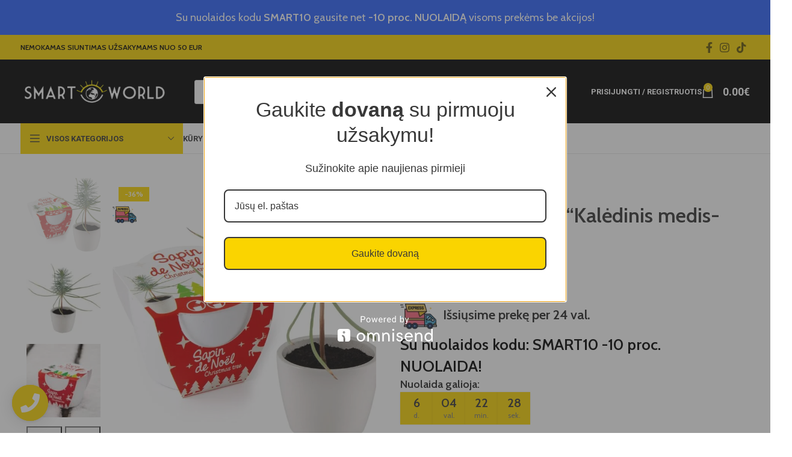

--- FILE ---
content_type: text/html; charset=UTF-8
request_url: https://smartworld.lt/produktas/rinkinys-auginimui-kaledinis-medis-pusis-8-cm/
body_size: 49795
content:
<!DOCTYPE html>
<html lang="lt-LT" prefix="og: https://ogp.me/ns#">
<head>
	<meta charset="UTF-8">
	<link rel="profile" href="https://gmpg.org/xfn/11">
	<link rel="pingback" href="https://smartworld.lt/xmlrpc.php">

	
<!-- Google Tag Manager for WordPress by gtm4wp.com -->
<script data-cfasync="false" data-pagespeed-no-defer>
	var gtm4wp_datalayer_name = "dataLayer";
	var dataLayer = dataLayer || [];
	const gtm4wp_use_sku_instead = false;
	const gtm4wp_currency = 'EUR';
	const gtm4wp_product_per_impression = 10;
	const gtm4wp_clear_ecommerce = false;
	const gtm4wp_datalayer_max_timeout = 2000;
</script>
<!-- End Google Tag Manager for WordPress by gtm4wp.com -->
<!-- Search Engine Optimization by Rank Math - https://rankmath.com/ -->
<title>Rinkinys auginimui &quot;Kalėdinis medis- pušis&quot; 8 cm - Protingos prekės, sumanūs žaislai</title>
<meta name="description" content="Mažas baltas keraminis vazonėlis, skirtas auginti gražią pušaitę, kurią galite pasipuošti per šventes."/>
<meta name="robots" content="index, follow, max-snippet:-1, max-video-preview:-1, max-image-preview:large"/>
<link rel="canonical" href="https://smartworld.lt/produktas/rinkinys-auginimui-kaledinis-medis-pusis-8-cm/" />
<meta property="og:locale" content="lt_LT" />
<meta property="og:type" content="product" />
<meta property="og:title" content="Rinkinys auginimui &quot;Kalėdinis medis- pušis&quot; 8 cm - Protingos prekės, sumanūs žaislai" />
<meta property="og:description" content="Mažas baltas keraminis vazonėlis, skirtas auginti gražią pušaitę, kurią galite pasipuošti per šventes." />
<meta property="og:url" content="https://smartworld.lt/produktas/rinkinys-auginimui-kaledinis-medis-pusis-8-cm/" />
<meta property="og:site_name" content="Protingos prekės, sumanūs žaislai" />
<meta property="og:updated_time" content="2025-11-23T16:12:18+02:00" />
<meta property="og:image" content="https://smartworld.lt/wp-content/uploads/2023/03/032835c-1.jpg" />
<meta property="og:image:secure_url" content="https://smartworld.lt/wp-content/uploads/2023/03/032835c-1.jpg" />
<meta property="og:image:width" content="1100" />
<meta property="og:image:height" content="1100" />
<meta property="og:image:alt" content="Rinkinys auginimui &#8220;Kalėdinis medis- pušis&#8221; 8 cm" />
<meta property="og:image:type" content="image/jpeg" />
<meta property="product:price:amount" content="4.5" />
<meta property="product:price:currency" content="EUR" />
<meta property="product:availability" content="instock" />
<meta name="twitter:card" content="summary_large_image" />
<meta name="twitter:title" content="Rinkinys auginimui &quot;Kalėdinis medis- pušis&quot; 8 cm - Protingos prekės, sumanūs žaislai" />
<meta name="twitter:description" content="Mažas baltas keraminis vazonėlis, skirtas auginti gražią pušaitę, kurią galite pasipuošti per šventes." />
<meta name="twitter:image" content="https://smartworld.lt/wp-content/uploads/2023/03/032835c-1.jpg" />
<meta name="twitter:label1" content="Price" />
<meta name="twitter:data1" content="4.50&euro;" />
<meta name="twitter:label2" content="Availability" />
<meta name="twitter:data2" content="Liko tik 1" />
<script type="application/ld+json" class="rank-math-schema">{"@context":"https://schema.org","@graph":[{"@type":"Organization","@id":"https://smartworld.lt/#organization","name":"Smartworld.lt","url":"https://smartworld.lt","logo":{"@type":"ImageObject","@id":"https://smartworld.lt/#logo","url":"https://smartworld.lt/wp-content/uploads/2021/10/logo-top.png","contentUrl":"https://smartworld.lt/wp-content/uploads/2021/10/logo-top.png","caption":"Smartworld.lt","inLanguage":"lt-LT","width":"311","height":"52"}},{"@type":"WebSite","@id":"https://smartworld.lt/#website","url":"https://smartworld.lt","name":"Smartworld.lt","publisher":{"@id":"https://smartworld.lt/#organization"},"inLanguage":"lt-LT"},{"@type":"ImageObject","@id":"https://smartworld.lt/wp-content/uploads/2023/03/032835c-1.jpg","url":"https://smartworld.lt/wp-content/uploads/2023/03/032835c-1.jpg","width":"1100","height":"1100","inLanguage":"lt-LT"},{"@type":"ItemPage","@id":"https://smartworld.lt/produktas/rinkinys-auginimui-kaledinis-medis-pusis-8-cm/#webpage","url":"https://smartworld.lt/produktas/rinkinys-auginimui-kaledinis-medis-pusis-8-cm/","name":"Rinkinys auginimui &quot;Kal\u0117dinis medis- pu\u0161is&quot; 8 cm - Protingos prek\u0117s, suman\u016bs \u017eaislai","datePublished":"2023-01-28T11:15:08+02:00","dateModified":"2025-11-23T16:12:18+02:00","isPartOf":{"@id":"https://smartworld.lt/#website"},"primaryImageOfPage":{"@id":"https://smartworld.lt/wp-content/uploads/2023/03/032835c-1.jpg"},"inLanguage":"lt-LT"},{"@type":"Product","name":"Rinkinys auginimui \"Kal\u0117dinis medis- pu\u0161is\" 8 cm - Protingos prek\u0117s, suman\u016bs \u017eaislai","description":"Ma\u017eas baltas keraminis vazon\u0117lis, skirtas auginti gra\u017ei\u0105 pu\u0161ait\u0119, kuri\u0105 galite pasipuo\u0161ti per \u0161ventes.","sku":"3598760328351","category":"Am\u017eius &gt; 14 ir daugiau met\u0173","mainEntityOfPage":{"@id":"https://smartworld.lt/produktas/rinkinys-auginimui-kaledinis-medis-pusis-8-cm/#webpage"},"image":[{"@type":"ImageObject","url":"https://smartworld.lt/wp-content/uploads/2023/03/032835c-1.jpg","height":"1100","width":"1100"},{"@type":"ImageObject","url":"https://smartworld.lt/wp-content/uploads/2023/03/032835d.jpg","height":"1586","width":"1586"},{"@type":"ImageObject","url":"https://smartworld.lt/wp-content/uploads/2023/03/032835b.jpg","height":"1100","width":"1100"},{"@type":"ImageObject","url":"https://smartworld.lt/wp-content/uploads/2023/03/032835e.jpg","height":"1100","width":"1100"}],"offers":{"@type":"Offer","price":"4.50","priceCurrency":"EUR","priceValidUntil":"2027-12-31","availability":"https://schema.org/InStock","itemCondition":"NewCondition","url":"https://smartworld.lt/produktas/rinkinys-auginimui-kaledinis-medis-pusis-8-cm/","seller":{"@type":"Organization","@id":"https://smartworld.lt/","name":"Smartworld.lt","url":"https://smartworld.lt","logo":"https://smartworld.lt/wp-content/uploads/2021/10/logo-top.png"},"priceSpecification":{"price":"4.5","priceCurrency":"EUR","valueAddedTaxIncluded":"true"}},"@id":"https://smartworld.lt/produktas/rinkinys-auginimui-kaledinis-medis-pusis-8-cm/#richSnippet"}]}</script>
<!-- /Rank Math WordPress SEO plugin -->

<script type='application/javascript'  id='pys-version-script'>console.log('PixelYourSite Free version 11.1.4.1');</script>
<link rel='dns-prefetch' href='//omnisnippet1.com' />
<link rel='dns-prefetch' href='//cdn.jsdelivr.net' />
<link rel='dns-prefetch' href='//fonts.googleapis.com' />
<link rel="alternate" type="application/rss+xml" title="Protingos prekės, sumanūs žaislai &raquo; Įrašų RSS srautas" href="https://smartworld.lt/feed/" />
<link rel="alternate" type="application/rss+xml" title="Protingos prekės, sumanūs žaislai &raquo; Komentarų RSS srautas" href="https://smartworld.lt/comments/feed/" />
<link rel="alternate" type="application/rss+xml" title="Protingos prekės, sumanūs žaislai &raquo; Įrašo „Rinkinys auginimui &#8220;Kalėdinis medis- pušis&#8221; 8 cm“ komentarų RSS srautas" href="https://smartworld.lt/produktas/rinkinys-auginimui-kaledinis-medis-pusis-8-cm/feed/" />
<link rel="alternate" title="oEmbed (JSON)" type="application/json+oembed" href="https://smartworld.lt/wp-json/oembed/1.0/embed?url=https%3A%2F%2Fsmartworld.lt%2Fproduktas%2Frinkinys-auginimui-kaledinis-medis-pusis-8-cm%2F" />
<link rel="alternate" title="oEmbed (XML)" type="text/xml+oembed" href="https://smartworld.lt/wp-json/oembed/1.0/embed?url=https%3A%2F%2Fsmartworld.lt%2Fproduktas%2Frinkinys-auginimui-kaledinis-medis-pusis-8-cm%2F&#038;format=xml" />
<style id='wp-img-auto-sizes-contain-inline-css' type='text/css'>
img:is([sizes=auto i],[sizes^="auto," i]){contain-intrinsic-size:3000px 1500px}
/*# sourceURL=wp-img-auto-sizes-contain-inline-css */
</style>
<link rel='stylesheet' id='acfwf-wc-cart-block-integration-css' href='https://smartworld.lt/wp-content/plugins/advanced-coupons-for-woocommerce-free/dist/assets/index-467dde24.css?ver=1764754168' type='text/css' media='all' />
<link rel='stylesheet' id='acfwf-wc-checkout-block-integration-css' href='https://smartworld.lt/wp-content/plugins/advanced-coupons-for-woocommerce-free/dist/assets/index-2a7d8588.css?ver=1764754168' type='text/css' media='all' />
<link rel='stylesheet' id='omnisend-woocommerce-checkout-block-checkout-newsletter-subscription-block-css' href='https://smartworld.lt/wp-content/plugins/omnisend-connect/includes/blocks/build/omnisend-checkout-block.css?ver=0.1.1' type='text/css' media='all' />
<link rel='stylesheet' id='wp-block-library-css' href='https://smartworld.lt/wp-includes/css/dist/block-library/style.min.css?ver=6.9' type='text/css' media='all' />
<link rel='stylesheet' id='wc-blocks-style-css' href='https://smartworld.lt/wp-content/plugins/woocommerce/assets/client/blocks/wc-blocks.css?ver=wc-10.3.7' type='text/css' media='all' />
<style id='global-styles-inline-css' type='text/css'>
:root{--wp--preset--aspect-ratio--square: 1;--wp--preset--aspect-ratio--4-3: 4/3;--wp--preset--aspect-ratio--3-4: 3/4;--wp--preset--aspect-ratio--3-2: 3/2;--wp--preset--aspect-ratio--2-3: 2/3;--wp--preset--aspect-ratio--16-9: 16/9;--wp--preset--aspect-ratio--9-16: 9/16;--wp--preset--color--black: #000000;--wp--preset--color--cyan-bluish-gray: #abb8c3;--wp--preset--color--white: #ffffff;--wp--preset--color--pale-pink: #f78da7;--wp--preset--color--vivid-red: #cf2e2e;--wp--preset--color--luminous-vivid-orange: #ff6900;--wp--preset--color--luminous-vivid-amber: #fcb900;--wp--preset--color--light-green-cyan: #7bdcb5;--wp--preset--color--vivid-green-cyan: #00d084;--wp--preset--color--pale-cyan-blue: #8ed1fc;--wp--preset--color--vivid-cyan-blue: #0693e3;--wp--preset--color--vivid-purple: #9b51e0;--wp--preset--gradient--vivid-cyan-blue-to-vivid-purple: linear-gradient(135deg,rgb(6,147,227) 0%,rgb(155,81,224) 100%);--wp--preset--gradient--light-green-cyan-to-vivid-green-cyan: linear-gradient(135deg,rgb(122,220,180) 0%,rgb(0,208,130) 100%);--wp--preset--gradient--luminous-vivid-amber-to-luminous-vivid-orange: linear-gradient(135deg,rgb(252,185,0) 0%,rgb(255,105,0) 100%);--wp--preset--gradient--luminous-vivid-orange-to-vivid-red: linear-gradient(135deg,rgb(255,105,0) 0%,rgb(207,46,46) 100%);--wp--preset--gradient--very-light-gray-to-cyan-bluish-gray: linear-gradient(135deg,rgb(238,238,238) 0%,rgb(169,184,195) 100%);--wp--preset--gradient--cool-to-warm-spectrum: linear-gradient(135deg,rgb(74,234,220) 0%,rgb(151,120,209) 20%,rgb(207,42,186) 40%,rgb(238,44,130) 60%,rgb(251,105,98) 80%,rgb(254,248,76) 100%);--wp--preset--gradient--blush-light-purple: linear-gradient(135deg,rgb(255,206,236) 0%,rgb(152,150,240) 100%);--wp--preset--gradient--blush-bordeaux: linear-gradient(135deg,rgb(254,205,165) 0%,rgb(254,45,45) 50%,rgb(107,0,62) 100%);--wp--preset--gradient--luminous-dusk: linear-gradient(135deg,rgb(255,203,112) 0%,rgb(199,81,192) 50%,rgb(65,88,208) 100%);--wp--preset--gradient--pale-ocean: linear-gradient(135deg,rgb(255,245,203) 0%,rgb(182,227,212) 50%,rgb(51,167,181) 100%);--wp--preset--gradient--electric-grass: linear-gradient(135deg,rgb(202,248,128) 0%,rgb(113,206,126) 100%);--wp--preset--gradient--midnight: linear-gradient(135deg,rgb(2,3,129) 0%,rgb(40,116,252) 100%);--wp--preset--font-size--small: 13px;--wp--preset--font-size--medium: 20px;--wp--preset--font-size--large: 36px;--wp--preset--font-size--x-large: 42px;--wp--preset--spacing--20: 0.44rem;--wp--preset--spacing--30: 0.67rem;--wp--preset--spacing--40: 1rem;--wp--preset--spacing--50: 1.5rem;--wp--preset--spacing--60: 2.25rem;--wp--preset--spacing--70: 3.38rem;--wp--preset--spacing--80: 5.06rem;--wp--preset--shadow--natural: 6px 6px 9px rgba(0, 0, 0, 0.2);--wp--preset--shadow--deep: 12px 12px 50px rgba(0, 0, 0, 0.4);--wp--preset--shadow--sharp: 6px 6px 0px rgba(0, 0, 0, 0.2);--wp--preset--shadow--outlined: 6px 6px 0px -3px rgb(255, 255, 255), 6px 6px rgb(0, 0, 0);--wp--preset--shadow--crisp: 6px 6px 0px rgb(0, 0, 0);}:where(.is-layout-flex){gap: 0.5em;}:where(.is-layout-grid){gap: 0.5em;}body .is-layout-flex{display: flex;}.is-layout-flex{flex-wrap: wrap;align-items: center;}.is-layout-flex > :is(*, div){margin: 0;}body .is-layout-grid{display: grid;}.is-layout-grid > :is(*, div){margin: 0;}:where(.wp-block-columns.is-layout-flex){gap: 2em;}:where(.wp-block-columns.is-layout-grid){gap: 2em;}:where(.wp-block-post-template.is-layout-flex){gap: 1.25em;}:where(.wp-block-post-template.is-layout-grid){gap: 1.25em;}.has-black-color{color: var(--wp--preset--color--black) !important;}.has-cyan-bluish-gray-color{color: var(--wp--preset--color--cyan-bluish-gray) !important;}.has-white-color{color: var(--wp--preset--color--white) !important;}.has-pale-pink-color{color: var(--wp--preset--color--pale-pink) !important;}.has-vivid-red-color{color: var(--wp--preset--color--vivid-red) !important;}.has-luminous-vivid-orange-color{color: var(--wp--preset--color--luminous-vivid-orange) !important;}.has-luminous-vivid-amber-color{color: var(--wp--preset--color--luminous-vivid-amber) !important;}.has-light-green-cyan-color{color: var(--wp--preset--color--light-green-cyan) !important;}.has-vivid-green-cyan-color{color: var(--wp--preset--color--vivid-green-cyan) !important;}.has-pale-cyan-blue-color{color: var(--wp--preset--color--pale-cyan-blue) !important;}.has-vivid-cyan-blue-color{color: var(--wp--preset--color--vivid-cyan-blue) !important;}.has-vivid-purple-color{color: var(--wp--preset--color--vivid-purple) !important;}.has-black-background-color{background-color: var(--wp--preset--color--black) !important;}.has-cyan-bluish-gray-background-color{background-color: var(--wp--preset--color--cyan-bluish-gray) !important;}.has-white-background-color{background-color: var(--wp--preset--color--white) !important;}.has-pale-pink-background-color{background-color: var(--wp--preset--color--pale-pink) !important;}.has-vivid-red-background-color{background-color: var(--wp--preset--color--vivid-red) !important;}.has-luminous-vivid-orange-background-color{background-color: var(--wp--preset--color--luminous-vivid-orange) !important;}.has-luminous-vivid-amber-background-color{background-color: var(--wp--preset--color--luminous-vivid-amber) !important;}.has-light-green-cyan-background-color{background-color: var(--wp--preset--color--light-green-cyan) !important;}.has-vivid-green-cyan-background-color{background-color: var(--wp--preset--color--vivid-green-cyan) !important;}.has-pale-cyan-blue-background-color{background-color: var(--wp--preset--color--pale-cyan-blue) !important;}.has-vivid-cyan-blue-background-color{background-color: var(--wp--preset--color--vivid-cyan-blue) !important;}.has-vivid-purple-background-color{background-color: var(--wp--preset--color--vivid-purple) !important;}.has-black-border-color{border-color: var(--wp--preset--color--black) !important;}.has-cyan-bluish-gray-border-color{border-color: var(--wp--preset--color--cyan-bluish-gray) !important;}.has-white-border-color{border-color: var(--wp--preset--color--white) !important;}.has-pale-pink-border-color{border-color: var(--wp--preset--color--pale-pink) !important;}.has-vivid-red-border-color{border-color: var(--wp--preset--color--vivid-red) !important;}.has-luminous-vivid-orange-border-color{border-color: var(--wp--preset--color--luminous-vivid-orange) !important;}.has-luminous-vivid-amber-border-color{border-color: var(--wp--preset--color--luminous-vivid-amber) !important;}.has-light-green-cyan-border-color{border-color: var(--wp--preset--color--light-green-cyan) !important;}.has-vivid-green-cyan-border-color{border-color: var(--wp--preset--color--vivid-green-cyan) !important;}.has-pale-cyan-blue-border-color{border-color: var(--wp--preset--color--pale-cyan-blue) !important;}.has-vivid-cyan-blue-border-color{border-color: var(--wp--preset--color--vivid-cyan-blue) !important;}.has-vivid-purple-border-color{border-color: var(--wp--preset--color--vivid-purple) !important;}.has-vivid-cyan-blue-to-vivid-purple-gradient-background{background: var(--wp--preset--gradient--vivid-cyan-blue-to-vivid-purple) !important;}.has-light-green-cyan-to-vivid-green-cyan-gradient-background{background: var(--wp--preset--gradient--light-green-cyan-to-vivid-green-cyan) !important;}.has-luminous-vivid-amber-to-luminous-vivid-orange-gradient-background{background: var(--wp--preset--gradient--luminous-vivid-amber-to-luminous-vivid-orange) !important;}.has-luminous-vivid-orange-to-vivid-red-gradient-background{background: var(--wp--preset--gradient--luminous-vivid-orange-to-vivid-red) !important;}.has-very-light-gray-to-cyan-bluish-gray-gradient-background{background: var(--wp--preset--gradient--very-light-gray-to-cyan-bluish-gray) !important;}.has-cool-to-warm-spectrum-gradient-background{background: var(--wp--preset--gradient--cool-to-warm-spectrum) !important;}.has-blush-light-purple-gradient-background{background: var(--wp--preset--gradient--blush-light-purple) !important;}.has-blush-bordeaux-gradient-background{background: var(--wp--preset--gradient--blush-bordeaux) !important;}.has-luminous-dusk-gradient-background{background: var(--wp--preset--gradient--luminous-dusk) !important;}.has-pale-ocean-gradient-background{background: var(--wp--preset--gradient--pale-ocean) !important;}.has-electric-grass-gradient-background{background: var(--wp--preset--gradient--electric-grass) !important;}.has-midnight-gradient-background{background: var(--wp--preset--gradient--midnight) !important;}.has-small-font-size{font-size: var(--wp--preset--font-size--small) !important;}.has-medium-font-size{font-size: var(--wp--preset--font-size--medium) !important;}.has-large-font-size{font-size: var(--wp--preset--font-size--large) !important;}.has-x-large-font-size{font-size: var(--wp--preset--font-size--x-large) !important;}
/*# sourceURL=global-styles-inline-css */
</style>

<style id='classic-theme-styles-inline-css' type='text/css'>
/*! This file is auto-generated */
.wp-block-button__link{color:#fff;background-color:#32373c;border-radius:9999px;box-shadow:none;text-decoration:none;padding:calc(.667em + 2px) calc(1.333em + 2px);font-size:1.125em}.wp-block-file__button{background:#32373c;color:#fff;text-decoration:none}
/*# sourceURL=/wp-includes/css/classic-themes.min.css */
</style>
<link rel='stylesheet' id='woocommerce-conditional-product-fees-for-checkout-css' href='https://smartworld.lt/wp-content/plugins/woocommerce-extra-fees-plugin-51-1694804797/public/css/woocommerce-conditional-product-fees-for-checkout-public.css?ver=3.9.4' type='text/css' media='all' />
<link rel='stylesheet' id='animate.css-css' href='https://smartworld.lt/wp-content/plugins/aio-contact/vendor/animate/animate.min.css?ver=2.6.2' type='text/css' media='all' />
<link rel='stylesheet' id='fontawesome-free-css' href='https://smartworld.lt/wp-content/plugins/aio-contact/vendor/fontawesome-free/all.min.css?ver=2.6.2' type='text/css' media='all' />
<link rel='stylesheet' id='aio-contact-css' href='https://smartworld.lt/wp-content/plugins/aio-contact/public//css/aio-contact-public.css?ver=2.6.2' type='text/css' media='all' />
<link rel='stylesheet' id='woo-lithuaniapost-css' href='https://smartworld.lt/wp-content/plugins/woo-lithuaniapost-main/public/css/woo-lithuaniapost-public.css?ver=4.0.29' type='text/css' media='all' />
<link rel='stylesheet' id='select2-css-css' href='https://cdn.jsdelivr.net/npm/select2@4.1.0-rc.0/dist/css/select2.min.css?ver=4.1.0-rc.0' type='text/css' media='all' />
<link rel='stylesheet' id='woo-product-category-discount-css' href='https://smartworld.lt/wp-content/plugins/woo-product-category-discount/public/css/woo-product-category-discount-public.css?ver=5.15' type='text/css' media='all' />
<link rel='stylesheet' id='woo-shipping-dpd-baltic-css' href='https://smartworld.lt/wp-content/plugins/woo-shipping-dpd-baltic/public/css/dpd-public.css?ver=1.2.89' type='text/css' media='all' />
<link rel='stylesheet' id='select2css-css' href='//cdn.jsdelivr.net/npm/select2@4.1.0-rc.0/dist/css/select2.min.css?ver=1.0' type='text/css' media='all' />
<style id='woocommerce-inline-inline-css' type='text/css'>
.woocommerce form .form-row .required { visibility: visible; }
/*# sourceURL=woocommerce-inline-inline-css */
</style>
<link rel='stylesheet' id='montonio-style-css' href='https://smartworld.lt/wp-content/plugins/montonio-for-woocommerce/assets/css/montonio-style.css?ver=9.2.1' type='text/css' media='all' />
<link rel='stylesheet' id='njt-nofi-css' href='https://smartworld.lt/wp-content/plugins/notibar/assets/frontend/css/notibar.css?ver=2.1.8' type='text/css' media='all' />
<link rel='stylesheet' id='brands-styles-css' href='https://smartworld.lt/wp-content/plugins/woocommerce/assets/css/brands.css?ver=10.3.7' type='text/css' media='all' />
<link rel='stylesheet' id='dgwt-wcas-style-css' href='https://smartworld.lt/wp-content/plugins/ajax-search-for-woocommerce-premium/assets/css/style.min.css?ver=1.25.0' type='text/css' media='all' />
<link rel='stylesheet' id='wc-pb-checkout-blocks-css' href='https://smartworld.lt/wp-content/plugins/woocommerce-product-bundles/assets/css/frontend/checkout-blocks.css?ver=6.22.5' type='text/css' media='all' />
<link rel='stylesheet' id='wc-bundle-style-css' href='https://smartworld.lt/wp-content/plugins/woocommerce-product-bundles/assets/css/frontend/woocommerce.css?ver=6.22.5' type='text/css' media='all' />
<link rel='stylesheet' id='elementor-frontend-css' href='https://smartworld.lt/wp-content/plugins/elementor/assets/css/frontend.min.css?ver=3.33.2' type='text/css' media='all' />
<link rel='stylesheet' id='elementor-post-19796-css' href='https://smartworld.lt/wp-content/uploads/elementor/css/post-19796.css?ver=1766424001' type='text/css' media='all' />
<link rel='stylesheet' id='elementor-pro-css' href='https://smartworld.lt/wp-content/plugins/elementor-pro/assets/css/frontend.min.css?ver=3.21.2' type='text/css' media='all' />
<link rel='stylesheet' id='bootstrap-css' href='https://smartworld.lt/wp-content/themes/woodmart/css/bootstrap-light.min.css?ver=7.3.3' type='text/css' media='all' />
<link rel='stylesheet' id='woodmart-style-css' href='https://smartworld.lt/wp-content/themes/woodmart/css/parts/base.min.css?ver=7.3.3' type='text/css' media='all' />
<link rel='stylesheet' id='wd-widget-wd-recent-posts-css' href='https://smartworld.lt/wp-content/themes/woodmart/css/parts/widget-wd-recent-posts.min.css?ver=7.3.3' type='text/css' media='all' />
<link rel='stylesheet' id='wd-widget-nav-css' href='https://smartworld.lt/wp-content/themes/woodmart/css/parts/widget-nav.min.css?ver=7.3.3' type='text/css' media='all' />
<link rel='stylesheet' id='wd-wp-gutenberg-css' href='https://smartworld.lt/wp-content/themes/woodmart/css/parts/wp-gutenberg.min.css?ver=7.3.3' type='text/css' media='all' />
<link rel='stylesheet' id='wd-wpcf7-css' href='https://smartworld.lt/wp-content/themes/woodmart/css/parts/int-wpcf7.min.css?ver=7.3.3' type='text/css' media='all' />
<link rel='stylesheet' id='wd-revolution-slider-css' href='https://smartworld.lt/wp-content/themes/woodmart/css/parts/int-rev-slider.min.css?ver=7.3.3' type='text/css' media='all' />
<link rel='stylesheet' id='wd-elementor-base-css' href='https://smartworld.lt/wp-content/themes/woodmart/css/parts/int-elem-base.min.css?ver=7.3.3' type='text/css' media='all' />
<link rel='stylesheet' id='wd-elementor-pro-base-css' href='https://smartworld.lt/wp-content/themes/woodmart/css/parts/int-elementor-pro.min.css?ver=7.3.3' type='text/css' media='all' />
<link rel='stylesheet' id='wd-woocommerce-base-css' href='https://smartworld.lt/wp-content/themes/woodmart/css/parts/woocommerce-base.min.css?ver=7.3.3' type='text/css' media='all' />
<link rel='stylesheet' id='wd-mod-star-rating-css' href='https://smartworld.lt/wp-content/themes/woodmart/css/parts/mod-star-rating.min.css?ver=7.3.3' type='text/css' media='all' />
<link rel='stylesheet' id='wd-woo-el-track-order-css' href='https://smartworld.lt/wp-content/themes/woodmart/css/parts/woo-el-track-order.min.css?ver=7.3.3' type='text/css' media='all' />
<link rel='stylesheet' id='wd-woo-gutenberg-css' href='https://smartworld.lt/wp-content/themes/woodmart/css/parts/woo-gutenberg.min.css?ver=7.3.3' type='text/css' media='all' />
<link rel='stylesheet' id='wd-woo-mod-quantity-css' href='https://smartworld.lt/wp-content/themes/woodmart/css/parts/woo-mod-quantity.min.css?ver=7.3.3' type='text/css' media='all' />
<link rel='stylesheet' id='wd-woo-opt-free-progress-bar-css' href='https://smartworld.lt/wp-content/themes/woodmart/css/parts/woo-opt-free-progress-bar.min.css?ver=7.3.3' type='text/css' media='all' />
<link rel='stylesheet' id='wd-woo-mod-progress-bar-css' href='https://smartworld.lt/wp-content/themes/woodmart/css/parts/woo-mod-progress-bar.min.css?ver=7.3.3' type='text/css' media='all' />
<link rel='stylesheet' id='wd-woo-single-prod-el-base-css' href='https://smartworld.lt/wp-content/themes/woodmart/css/parts/woo-single-prod-el-base.min.css?ver=7.3.3' type='text/css' media='all' />
<link rel='stylesheet' id='wd-woo-mod-stock-status-css' href='https://smartworld.lt/wp-content/themes/woodmart/css/parts/woo-mod-stock-status.min.css?ver=7.3.3' type='text/css' media='all' />
<link rel='stylesheet' id='wd-woo-mod-shop-attributes-css' href='https://smartworld.lt/wp-content/themes/woodmart/css/parts/woo-mod-shop-attributes.min.css?ver=7.3.3' type='text/css' media='all' />
<link rel='stylesheet' id='child-style-css' href='https://smartworld.lt/wp-content/themes/woodmart-child/style.css?ver=7.3.3' type='text/css' media='all' />
<link rel='stylesheet' id='wd-header-base-css' href='https://smartworld.lt/wp-content/themes/woodmart/css/parts/header-base.min.css?ver=7.3.3' type='text/css' media='all' />
<link rel='stylesheet' id='wd-mod-tools-css' href='https://smartworld.lt/wp-content/themes/woodmart/css/parts/mod-tools.min.css?ver=7.3.3' type='text/css' media='all' />
<link rel='stylesheet' id='wd-header-elements-base-css' href='https://smartworld.lt/wp-content/themes/woodmart/css/parts/header-el-base.min.css?ver=7.3.3' type='text/css' media='all' />
<link rel='stylesheet' id='wd-social-icons-css' href='https://smartworld.lt/wp-content/themes/woodmart/css/parts/el-social-icons.min.css?ver=7.3.3' type='text/css' media='all' />
<link rel='stylesheet' id='wd-header-search-css' href='https://smartworld.lt/wp-content/themes/woodmart/css/parts/header-el-search.min.css?ver=7.3.3' type='text/css' media='all' />
<link rel='stylesheet' id='wd-header-search-form-css' href='https://smartworld.lt/wp-content/themes/woodmart/css/parts/header-el-search-form.min.css?ver=7.3.3' type='text/css' media='all' />
<link rel='stylesheet' id='wd-woo-mod-login-form-css' href='https://smartworld.lt/wp-content/themes/woodmart/css/parts/woo-mod-login-form.min.css?ver=7.3.3' type='text/css' media='all' />
<link rel='stylesheet' id='wd-header-my-account-css' href='https://smartworld.lt/wp-content/themes/woodmart/css/parts/header-el-my-account.min.css?ver=7.3.3' type='text/css' media='all' />
<link rel='stylesheet' id='wd-header-cart-side-css' href='https://smartworld.lt/wp-content/themes/woodmart/css/parts/header-el-cart-side.min.css?ver=7.3.3' type='text/css' media='all' />
<link rel='stylesheet' id='wd-header-cart-css' href='https://smartworld.lt/wp-content/themes/woodmart/css/parts/header-el-cart.min.css?ver=7.3.3' type='text/css' media='all' />
<link rel='stylesheet' id='wd-widget-shopping-cart-css' href='https://smartworld.lt/wp-content/themes/woodmart/css/parts/woo-widget-shopping-cart.min.css?ver=7.3.3' type='text/css' media='all' />
<link rel='stylesheet' id='wd-widget-product-list-css' href='https://smartworld.lt/wp-content/themes/woodmart/css/parts/woo-widget-product-list.min.css?ver=7.3.3' type='text/css' media='all' />
<link rel='stylesheet' id='wd-header-categories-nav-css' href='https://smartworld.lt/wp-content/themes/woodmart/css/parts/header-el-category-nav.min.css?ver=7.3.3' type='text/css' media='all' />
<link rel='stylesheet' id='wd-mod-nav-vertical-css' href='https://smartworld.lt/wp-content/themes/woodmart/css/parts/mod-nav-vertical.min.css?ver=7.3.3' type='text/css' media='all' />
<link rel='stylesheet' id='wd-mod-nav-vertical-design-default-css' href='https://smartworld.lt/wp-content/themes/woodmart/css/parts/mod-nav-vertical-design-default.min.css?ver=7.3.3' type='text/css' media='all' />
<link rel='stylesheet' id='wd-page-title-css' href='https://smartworld.lt/wp-content/themes/woodmart/css/parts/page-title.min.css?ver=7.3.3' type='text/css' media='all' />
<link rel='stylesheet' id='wd-woo-single-prod-predefined-css' href='https://smartworld.lt/wp-content/themes/woodmart/css/parts/woo-single-prod-predefined.min.css?ver=7.3.3' type='text/css' media='all' />
<link rel='stylesheet' id='wd-woo-single-prod-and-quick-view-predefined-css' href='https://smartworld.lt/wp-content/themes/woodmart/css/parts/woo-single-prod-and-quick-view-predefined.min.css?ver=7.3.3' type='text/css' media='all' />
<link rel='stylesheet' id='wd-woo-single-prod-el-tabs-predefined-css' href='https://smartworld.lt/wp-content/themes/woodmart/css/parts/woo-single-prod-el-tabs-predefined.min.css?ver=7.3.3' type='text/css' media='all' />
<link rel='stylesheet' id='wd-woo-single-prod-el-gallery-css' href='https://smartworld.lt/wp-content/themes/woodmart/css/parts/woo-single-prod-el-gallery.min.css?ver=7.3.3' type='text/css' media='all' />
<link rel='stylesheet' id='wd-woo-single-prod-el-gallery-opt-thumb-left-css' href='https://smartworld.lt/wp-content/themes/woodmart/css/parts/woo-single-prod-el-gallery-opt-thumb-left.min.css?ver=7.3.3' type='text/css' media='all' />
<link rel='stylesheet' id='wd-owl-carousel-css' href='https://smartworld.lt/wp-content/themes/woodmart/css/parts/lib-owl-carousel.min.css?ver=7.3.3' type='text/css' media='all' />
<link rel='stylesheet' id='wd-woo-mod-product-labels-css' href='https://smartworld.lt/wp-content/themes/woodmart/css/parts/woo-mod-product-labels.min.css?ver=7.3.3' type='text/css' media='all' />
<link rel='stylesheet' id='wd-woo-mod-product-labels-rect-css' href='https://smartworld.lt/wp-content/themes/woodmart/css/parts/woo-mod-product-labels-rect.min.css?ver=7.3.3' type='text/css' media='all' />
<link rel='stylesheet' id='wd-woo-single-prod-el-navigation-css' href='https://smartworld.lt/wp-content/themes/woodmart/css/parts/woo-single-prod-el-navigation.min.css?ver=7.3.3' type='text/css' media='all' />
<link rel='stylesheet' id='wd-section-title-css' href='https://smartworld.lt/wp-content/themes/woodmart/css/parts/el-section-title.min.css?ver=7.3.3' type='text/css' media='all' />
<link rel='stylesheet' id='wd-countdown-css' href='https://smartworld.lt/wp-content/themes/woodmart/css/parts/el-countdown-timer.min.css?ver=7.3.3' type='text/css' media='all' />
<link rel='stylesheet' id='wd-woo-mod-product-count-css' href='https://smartworld.lt/wp-content/themes/woodmart/css/parts/woo-mod-product-count.min.css?ver=7.3.3' type='text/css' media='all' />
<link rel='stylesheet' id='wd-woo-opt-sold-count-css' href='https://smartworld.lt/wp-content/themes/woodmart/css/parts/woo-opt-sold-count.min.css?ver=7.3.3' type='text/css' media='all' />
<link rel='stylesheet' id='wd-woo-opt-visits-count-css' href='https://smartworld.lt/wp-content/themes/woodmart/css/parts/woo-opt-visits-count.min.css?ver=7.3.3' type='text/css' media='all' />
<link rel='stylesheet' id='wd-tabs-css' href='https://smartworld.lt/wp-content/themes/woodmart/css/parts/el-tabs.min.css?ver=7.3.3' type='text/css' media='all' />
<link rel='stylesheet' id='wd-woo-single-prod-el-tabs-opt-layout-tabs-css' href='https://smartworld.lt/wp-content/themes/woodmart/css/parts/woo-single-prod-el-tabs-opt-layout-tabs.min.css?ver=7.3.3' type='text/css' media='all' />
<link rel='stylesheet' id='wd-accordion-css' href='https://smartworld.lt/wp-content/themes/woodmart/css/parts/el-accordion.min.css?ver=7.3.3' type='text/css' media='all' />
<link rel='stylesheet' id='wd-woo-single-prod-el-reviews-css' href='https://smartworld.lt/wp-content/themes/woodmart/css/parts/woo-single-prod-el-reviews.min.css?ver=7.3.3' type='text/css' media='all' />
<link rel='stylesheet' id='wd-woo-single-prod-el-reviews-style-1-css' href='https://smartworld.lt/wp-content/themes/woodmart/css/parts/woo-single-prod-el-reviews-style-1.min.css?ver=7.3.3' type='text/css' media='all' />
<link rel='stylesheet' id='wd-mod-comments-css' href='https://smartworld.lt/wp-content/themes/woodmart/css/parts/mod-comments.min.css?ver=7.3.3' type='text/css' media='all' />
<link rel='stylesheet' id='wd-product-loop-css' href='https://smartworld.lt/wp-content/themes/woodmart/css/parts/woo-product-loop.min.css?ver=7.3.3' type='text/css' media='all' />
<link rel='stylesheet' id='wd-product-loop-base-css' href='https://smartworld.lt/wp-content/themes/woodmart/css/parts/woo-product-loop-base.min.css?ver=7.3.3' type='text/css' media='all' />
<link rel='stylesheet' id='wd-woo-mod-add-btn-replace-css' href='https://smartworld.lt/wp-content/themes/woodmart/css/parts/woo-mod-add-btn-replace.min.css?ver=7.3.3' type='text/css' media='all' />
<link rel='stylesheet' id='wd-mod-more-description-css' href='https://smartworld.lt/wp-content/themes/woodmart/css/parts/mod-more-description.min.css?ver=7.3.3' type='text/css' media='all' />
<link rel='stylesheet' id='wd-mfp-popup-css' href='https://smartworld.lt/wp-content/themes/woodmart/css/parts/lib-magnific-popup.min.css?ver=7.3.3' type='text/css' media='all' />
<link rel='stylesheet' id='wd-widget-collapse-css' href='https://smartworld.lt/wp-content/themes/woodmart/css/parts/opt-widget-collapse.min.css?ver=7.3.3' type='text/css' media='all' />
<link rel='stylesheet' id='wd-footer-base-css' href='https://smartworld.lt/wp-content/themes/woodmart/css/parts/footer-base.min.css?ver=7.3.3' type='text/css' media='all' />
<link rel='stylesheet' id='wd-brands-css' href='https://smartworld.lt/wp-content/themes/woodmart/css/parts/el-brand.min.css?ver=7.3.3' type='text/css' media='all' />
<link rel='stylesheet' id='wd-info-box-css' href='https://smartworld.lt/wp-content/themes/woodmart/css/parts/el-info-box.min.css?ver=7.3.3' type='text/css' media='all' />
<link rel='stylesheet' id='wd-mod-nav-menu-label-css' href='https://smartworld.lt/wp-content/themes/woodmart/css/parts/mod-nav-menu-label.min.css?ver=7.3.3' type='text/css' media='all' />
<link rel='stylesheet' id='wd-scroll-top-css' href='https://smartworld.lt/wp-content/themes/woodmart/css/parts/opt-scrolltotop.min.css?ver=7.3.3' type='text/css' media='all' />
<link rel='stylesheet' id='wd-header-my-account-sidebar-css' href='https://smartworld.lt/wp-content/themes/woodmart/css/parts/header-el-my-account-sidebar.min.css?ver=7.3.3' type='text/css' media='all' />
<link rel='stylesheet' id='wd-bottom-toolbar-css' href='https://smartworld.lt/wp-content/themes/woodmart/css/parts/opt-bottom-toolbar.min.css?ver=7.3.3' type='text/css' media='all' />
<link rel='stylesheet' id='xts-style-header_541962-css' href='https://smartworld.lt/wp-content/uploads/2024/02/xts-header_541962-1707423114.css?ver=7.3.3' type='text/css' media='all' />
<link rel='stylesheet' id='xts-style-theme_settings_default-css' href='https://smartworld.lt/wp-content/uploads/2025/09/xts-theme_settings_default-1758269519.css?ver=7.3.3' type='text/css' media='all' />
<link rel='stylesheet' id='xts-google-fonts-css' href='https://fonts.googleapis.com/css?family=Cabin%3A400%2C600%7CRoboto%3A400%2C700&#038;ver=7.3.3' type='text/css' media='all' />
<link rel='stylesheet' id='elementor-gf-local-robotoslab-css' href='https://smartworld.lt/wp-content/uploads/elementor/google-fonts/css/robotoslab.css?ver=1742577960' type='text/css' media='all' />
<script id="jquery-core-js-extra">
var pysFacebookRest = {"restApiUrl":"https://smartworld.lt/wp-json/pys-facebook/v1/event","debug":""};
//# sourceURL=jquery-core-js-extra
</script>
<script src="https://smartworld.lt/wp-includes/js/jquery/jquery.min.js?ver=3.7.1" id="jquery-core-js"></script>
<script src="https://smartworld.lt/wp-includes/js/jquery/jquery-migrate.min.js?ver=3.4.1" id="jquery-migrate-js"></script>
<script src="https://smartworld.lt/wp-content/plugins/woocommerce-extra-fees-plugin-51-1694804797/public/js/woocommerce-conditional-product-fees-for-checkout-public.js?ver=3.9.4" id="woocommerce-conditional-product-fees-for-checkout-js"></script>
<script src="https://smartworld.lt/wp-content/plugins/aio-contact/public//js/aio-contact-public.min.js?ver=2.6.2" id="aio-contact-js"></script>
<script src="https://cdn.jsdelivr.net/npm/select2@4.1.0-rc.0/dist/js/select2.min.js?ver=1.0" id="select2-js"></script>
<script id="woo-lithuaniapost-js-extra">
var woo_lithuaniapost = {"ajax_url":"https://smartworld.lt/wp-admin/admin-ajax.php","shipping_logo_url":"https://smartworld.lt/wp-content/plugins/woo-lithuaniapost-main/public/images/unisend_shipping_lpexpress_logo_45x25.png"};
//# sourceURL=woo-lithuaniapost-js-extra
</script>
<script src="https://smartworld.lt/wp-content/plugins/woo-lithuaniapost-main/public/js/woo-lithuaniapost.js?ver=4.0.29" id="woo-lithuaniapost-js"></script>
<script src="https://smartworld.lt/wp-content/plugins/woo-lithuaniapost-main/public/js/woo-lithuaniapost-lpexpress-terminal-block.js?ver=4.0.29" id="woo-lithuaniapost-lpexpress-terminal-block-js"></script>
<script src="https://smartworld.lt/wp-content/plugins/woo-lithuaniapost-main/public/js/woo-lithuaniapost-shipping-logo.js?ver=4.0.29" id="woo-lithuaniapost-shipping-logo-js"></script>
<script src="https://smartworld.lt/wp-content/plugins/woo-product-category-discount/public/js/woo-product-category-discount-public.js?ver=5.15" id="woo-product-category-discount-js"></script>
<script id="woo-shipping-dpd-baltic-js-extra">
var dpd = {"fe_ajax_nonce":"09e83d6320","ajax_url":"/wp-admin/admin-ajax.php"};
//# sourceURL=woo-shipping-dpd-baltic-js-extra
</script>
<script src="https://smartworld.lt/wp-content/plugins/woo-shipping-dpd-baltic/public/js/dpd-public.js?ver=1.2.89" id="woo-shipping-dpd-baltic-js"></script>
<script src="https://smartworld.lt/wp-content/plugins/woocommerce/assets/js/zoom/jquery.zoom.min.js?ver=1.7.21-wc.10.3.7" id="wc-zoom-js" defer data-wp-strategy="defer"></script>
<script id="wc-single-product-js-extra">
var wc_single_product_params = {"i18n_required_rating_text":"Pasirinkite \u012fvertinim\u0105","i18n_rating_options":["1 i\u0161 5 \u017evaig\u017edu\u010di\u0173","2 i\u0161 5 \u017evaig\u017edu\u010di\u0173","3 i\u0161 5 \u017evaig\u017edu\u010di\u0173","4 i\u0161 5 \u017evaig\u017edu\u010di\u0173","5 i\u0161 5 \u017evaig\u017edu\u010di\u0173"],"i18n_product_gallery_trigger_text":"View full-screen image gallery","review_rating_required":"yes","flexslider":{"rtl":false,"animation":"slide","smoothHeight":true,"directionNav":false,"controlNav":"thumbnails","slideshow":false,"animationSpeed":500,"animationLoop":false,"allowOneSlide":false},"zoom_enabled":"","zoom_options":[],"photoswipe_enabled":"","photoswipe_options":{"shareEl":false,"closeOnScroll":false,"history":false,"hideAnimationDuration":0,"showAnimationDuration":0},"flexslider_enabled":""};
//# sourceURL=wc-single-product-js-extra
</script>
<script src="https://smartworld.lt/wp-content/plugins/woocommerce/assets/js/frontend/single-product.min.js?ver=10.3.7" id="wc-single-product-js" defer data-wp-strategy="defer"></script>
<script src="https://smartworld.lt/wp-content/plugins/woocommerce/assets/js/jquery-blockui/jquery.blockUI.min.js?ver=2.7.0-wc.10.3.7" id="wc-jquery-blockui-js" defer data-wp-strategy="defer"></script>
<script src="https://smartworld.lt/wp-content/plugins/woocommerce/assets/js/js-cookie/js.cookie.min.js?ver=2.1.4-wc.10.3.7" id="wc-js-cookie-js" defer data-wp-strategy="defer"></script>
<script id="woocommerce-js-extra">
var woocommerce_params = {"ajax_url":"/wp-admin/admin-ajax.php","wc_ajax_url":"/?wc-ajax=%%endpoint%%","i18n_password_show":"Rodyti slapta\u017eod\u012f","i18n_password_hide":"Sl\u0117pti slapta\u017eod\u012f"};
//# sourceURL=woocommerce-js-extra
</script>
<script src="https://smartworld.lt/wp-content/plugins/woocommerce/assets/js/frontend/woocommerce.min.js?ver=10.3.7" id="woocommerce-js" defer data-wp-strategy="defer"></script>
<script src="https://smartworld.lt/wp-content/plugins/pixelyoursite/dist/scripts/jquery.bind-first-0.2.3.min.js?ver=0.2.3" id="jquery-bind-first-js"></script>
<script src="https://smartworld.lt/wp-content/plugins/pixelyoursite/dist/scripts/js.cookie-2.1.3.min.js?ver=2.1.3" id="js-cookie-pys-js"></script>
<script src="https://smartworld.lt/wp-content/plugins/pixelyoursite/dist/scripts/tld.min.js?ver=2.3.1" id="js-tld-js"></script>
<script id="pys-js-extra">
var pysOptions = {"staticEvents":{"facebook":{"woo_view_content":[{"delay":0,"type":"static","name":"ViewContent","pixelIds":["770237482658550"],"eventID":"635d9764-7508-44c1-bae0-121b8fc71204","params":{"content_ids":["17790"],"content_type":"product","tags":"auginti, daiginti, kaledoms, kaledos, pasipuosti, pusis","content_name":"Rinkinys auginimui \"Kal\u0117dinis medis- pu\u0161is\" 8 cm","category_name":"\u017daidimai, Pavasario pasi\u016blymai, Mokykloms, Rugs\u0117jo 1-oji - special\u016bs pasi\u016blymai J\u016bs\u0173 mokyklai, Sand\u0117lio i\u0161pardavimas, Sezoniniai pasi\u016blymai, \u0160imtadieniams - special\u016bs pasi\u016blymai J\u016bs\u0173 mokyklai, Kal\u0117doms - special\u016bs pasi\u016blymai J\u016bs\u0173 mokyklai, Kal\u0117diniai pasi\u016blymai vaik\u0173 grup\u0117ms, Kal\u0117diniai pasi\u016blymai, I\u0161leistuv\u0117ms - special\u016bs pasi\u016blymai J\u016bs\u0173 mokyklai, iki 20 eur\u0173, Iki 15 Eur, Gamtos tyrin\u0117jimas, Velykiniai pasi\u016blymai, Dovanos, Velykoms - special\u016bs pasi\u016blymai J\u016bs\u0173 mokyklai, Am\u017eius, Akcija, Rudens pasi\u016blymai, Vasara, Vaikams, 14 ir daugiau met\u0173, Rinkiniai, 8 ir daugiau met\u0173, Lauko \u017eaidimai, Kal\u0117dos, Kal\u0117din\u0117s dovanos, Ikimokyklinis ugdymas, Botanika, Lavinamieji \u017eaidimai, Moterims, Mo\u010diutei, \u0160eimai, Vaikams, Vaik\u0173 grup\u0117ms, Draugui/ei","value":"4.5","currency":"EUR","contents":[{"id":"17790","quantity":1}],"product_price":"4.5","page_title":"Rinkinys auginimui \"Kal\u0117dinis medis- pu\u0161is\" 8 cm","post_type":"product","post_id":17790,"plugin":"PixelYourSite","user_role":"guest","event_url":"smartworld.lt/produktas/rinkinys-auginimui-kaledinis-medis-pusis-8-cm/"},"e_id":"woo_view_content","ids":[],"hasTimeWindow":false,"timeWindow":0,"woo_order":"","edd_order":""}],"init_event":[{"delay":0,"type":"static","ajaxFire":false,"name":"PageView","pixelIds":["770237482658550"],"eventID":"c5887e8b-147b-4beb-843d-74899a283d88","params":{"page_title":"Rinkinys auginimui \"Kal\u0117dinis medis- pu\u0161is\" 8 cm","post_type":"product","post_id":17790,"plugin":"PixelYourSite","user_role":"guest","event_url":"smartworld.lt/produktas/rinkinys-auginimui-kaledinis-medis-pusis-8-cm/"},"e_id":"init_event","ids":[],"hasTimeWindow":false,"timeWindow":0,"woo_order":"","edd_order":""}]}},"dynamicEvents":[],"triggerEvents":[],"triggerEventTypes":[],"facebook":{"pixelIds":["770237482658550"],"advancedMatching":[],"advancedMatchingEnabled":true,"removeMetadata":true,"wooVariableAsSimple":false,"serverApiEnabled":true,"wooCRSendFromServer":false,"send_external_id":null,"enabled_medical":false,"do_not_track_medical_param":["event_url","post_title","page_title","landing_page","content_name","categories","category_name","tags"],"meta_ldu":false},"debug":"","siteUrl":"https://smartworld.lt","ajaxUrl":"https://smartworld.lt/wp-admin/admin-ajax.php","ajax_event":"6f0328e3c5","enable_remove_download_url_param":"1","cookie_duration":"7","last_visit_duration":"60","enable_success_send_form":"","ajaxForServerEvent":"1","ajaxForServerStaticEvent":"1","useSendBeacon":"1","send_external_id":"1","external_id_expire":"180","track_cookie_for_subdomains":"1","google_consent_mode":"1","gdpr":{"ajax_enabled":false,"all_disabled_by_api":false,"facebook_disabled_by_api":false,"analytics_disabled_by_api":false,"google_ads_disabled_by_api":false,"pinterest_disabled_by_api":false,"bing_disabled_by_api":false,"reddit_disabled_by_api":false,"externalID_disabled_by_api":false,"facebook_prior_consent_enabled":true,"analytics_prior_consent_enabled":true,"google_ads_prior_consent_enabled":null,"pinterest_prior_consent_enabled":true,"bing_prior_consent_enabled":true,"cookiebot_integration_enabled":false,"cookiebot_facebook_consent_category":"marketing","cookiebot_analytics_consent_category":"statistics","cookiebot_tiktok_consent_category":"marketing","cookiebot_google_ads_consent_category":"marketing","cookiebot_pinterest_consent_category":"marketing","cookiebot_bing_consent_category":"marketing","consent_magic_integration_enabled":false,"real_cookie_banner_integration_enabled":false,"cookie_notice_integration_enabled":false,"cookie_law_info_integration_enabled":false,"analytics_storage":{"enabled":true,"value":"granted","filter":false},"ad_storage":{"enabled":true,"value":"granted","filter":false},"ad_user_data":{"enabled":true,"value":"granted","filter":false},"ad_personalization":{"enabled":true,"value":"granted","filter":false}},"cookie":{"disabled_all_cookie":false,"disabled_start_session_cookie":false,"disabled_advanced_form_data_cookie":false,"disabled_landing_page_cookie":false,"disabled_first_visit_cookie":false,"disabled_trafficsource_cookie":false,"disabled_utmTerms_cookie":false,"disabled_utmId_cookie":false},"tracking_analytics":{"TrafficSource":"direct","TrafficLanding":"undefined","TrafficUtms":[],"TrafficUtmsId":[]},"GATags":{"ga_datalayer_type":"default","ga_datalayer_name":"dataLayerPYS"},"woo":{"enabled":true,"enabled_save_data_to_orders":true,"addToCartOnButtonEnabled":true,"addToCartOnButtonValueEnabled":true,"addToCartOnButtonValueOption":"price","singleProductId":17790,"removeFromCartSelector":"form.woocommerce-cart-form .remove","addToCartCatchMethod":"add_cart_hook","is_order_received_page":false,"containOrderId":false},"edd":{"enabled":false},"cache_bypass":"1769283427"};
//# sourceURL=pys-js-extra
</script>
<script src="https://smartworld.lt/wp-content/plugins/pixelyoursite/dist/scripts/public.js?ver=11.1.4.1" id="pys-js"></script>
<script src="https://smartworld.lt/wp-content/themes/woodmart/js/libs/device.min.js?ver=7.3.3" id="wd-device-library-js"></script>
<script src="https://smartworld.lt/wp-content/themes/woodmart/js/scripts/global/scrollBar.min.js?ver=7.3.3" id="wd-scrollbar-js"></script>
<script src="https://smartworld.lt/wp-content/plugins/happy-elementor-addons/assets/vendor/dom-purify/purify.min.js?ver=3.1.6" id="dom-purify-js"></script>
<link rel="https://api.w.org/" href="https://smartworld.lt/wp-json/" /><link rel="alternate" title="JSON" type="application/json" href="https://smartworld.lt/wp-json/wp/v2/product/17790" /><link rel="EditURI" type="application/rsd+xml" title="RSD" href="https://smartworld.lt/xmlrpc.php?rsd" />
<meta name="generator" content="WordPress 6.9" />
<link rel='shortlink' href='https://smartworld.lt/?p=17790' />
				<meta name="omnisend-site-verification" content="665f091a03cc8a4b5fd058df"/>
				<meta name="facebook-domain-verification" content="scp7jtdt2s3cm35bwf2ai9prgmkbkl" />	<script>

					        // jQuery(document).on( 'change', '.wc_payment_methods input[name="payment_method"]', function() {
				// 	jQuery('body').trigger('update_checkout');
				// });
					</script>
			
<!-- Google Tag Manager for WordPress by gtm4wp.com -->
<!-- GTM Container placement set to automatic -->
<script data-cfasync="false" data-pagespeed-no-defer>
	var dataLayer_content = {"pagePostType":"product","pagePostType2":"single-product","pagePostAuthor":"WorldSmarter52","productRatingCounts":[],"productAverageRating":0,"productReviewCount":0,"productType":"simple","productIsVariable":0};
	dataLayer.push( dataLayer_content );
</script>
<script data-cfasync="false" data-pagespeed-no-defer>
(function(w,d,s,l,i){w[l]=w[l]||[];w[l].push({'gtm.start':
new Date().getTime(),event:'gtm.js'});var f=d.getElementsByTagName(s)[0],
j=d.createElement(s),dl=l!='dataLayer'?'&l='+l:'';j.async=true;j.src=
'//www.googletagmanager.com/gtm.js?id='+i+dl;f.parentNode.insertBefore(j,f);
})(window,document,'script','dataLayer','GTM-NWQPF5WN');
</script>
<!-- End Google Tag Manager for WordPress by gtm4wp.com -->		<style>
			.dgwt-wcas-ico-magnifier,.dgwt-wcas-ico-magnifier-handler{max-width:20px}.dgwt-wcas-search-wrapp{max-width:600px}.dgwt-wcas-search-wrapp .dgwt-wcas-sf-wrapp .dgwt-wcas-search-submit::before{border-color:transparent #fad400}.dgwt-wcas-search-wrapp .dgwt-wcas-sf-wrapp .dgwt-wcas-search-submit:hover::before,.dgwt-wcas-search-wrapp .dgwt-wcas-sf-wrapp .dgwt-wcas-search-submit:focus::before{border-right-color:#fad400}.dgwt-wcas-search-wrapp .dgwt-wcas-sf-wrapp .dgwt-wcas-search-submit,.dgwt-wcas-om-bar .dgwt-wcas-om-return{background-color:#fad400}.dgwt-wcas-search-wrapp .dgwt-wcas-ico-magnifier,.dgwt-wcas-search-wrapp .dgwt-wcas-sf-wrapp .dgwt-wcas-search-submit svg path,.dgwt-wcas-om-bar .dgwt-wcas-om-return svg path{}		</style>
							<meta name="viewport" content="width=device-width, initial-scale=1.0, maximum-scale=1.0, user-scalable=no">
										<noscript><style>.woocommerce-product-gallery{ opacity: 1 !important; }</style></noscript>
	<meta name="generator" content="Elementor 3.33.2; features: e_font_icon_svg, additional_custom_breakpoints; settings: css_print_method-external, google_font-enabled, font_display-swap">
			<style>
				.e-con.e-parent:nth-of-type(n+4):not(.e-lazyloaded):not(.e-no-lazyload),
				.e-con.e-parent:nth-of-type(n+4):not(.e-lazyloaded):not(.e-no-lazyload) * {
					background-image: none !important;
				}
				@media screen and (max-height: 1024px) {
					.e-con.e-parent:nth-of-type(n+3):not(.e-lazyloaded):not(.e-no-lazyload),
					.e-con.e-parent:nth-of-type(n+3):not(.e-lazyloaded):not(.e-no-lazyload) * {
						background-image: none !important;
					}
				}
				@media screen and (max-height: 640px) {
					.e-con.e-parent:nth-of-type(n+2):not(.e-lazyloaded):not(.e-no-lazyload),
					.e-con.e-parent:nth-of-type(n+2):not(.e-lazyloaded):not(.e-no-lazyload) * {
						background-image: none !important;
					}
				}
			</style>
			<meta name="generator" content="Powered by Slider Revolution 6.7.14 - responsive, Mobile-Friendly Slider Plugin for WordPress with comfortable drag and drop interface." />
<link rel="modulepreload" href="https://smartworld.lt/wp-content/plugins/advanced-coupons-for-woocommerce-free/dist/common/NoticesPlugin.4b31c3cc.js"  /><link rel="modulepreload" href="https://smartworld.lt/wp-content/plugins/advanced-coupons-for-woocommerce-free/dist/common/NoticesPlugin.4b31c3cc.js"  /><link rel="icon" href="https://smartworld.lt/wp-content/uploads/2021/12/cropped-logobaltas-64x64.png" sizes="32x32" />
<link rel="icon" href="https://smartworld.lt/wp-content/uploads/2021/12/cropped-logobaltas-300x300.png" sizes="192x192" />
<link rel="apple-touch-icon" href="https://smartworld.lt/wp-content/uploads/2021/12/cropped-logobaltas-300x300.png" />
<meta name="msapplication-TileImage" content="https://smartworld.lt/wp-content/uploads/2021/12/cropped-logobaltas-300x300.png" />
<script>function setREVStartSize(e){
			//window.requestAnimationFrame(function() {
				window.RSIW = window.RSIW===undefined ? window.innerWidth : window.RSIW;
				window.RSIH = window.RSIH===undefined ? window.innerHeight : window.RSIH;
				try {
					var pw = document.getElementById(e.c).parentNode.offsetWidth,
						newh;
					pw = pw===0 || isNaN(pw) || (e.l=="fullwidth" || e.layout=="fullwidth") ? window.RSIW : pw;
					e.tabw = e.tabw===undefined ? 0 : parseInt(e.tabw);
					e.thumbw = e.thumbw===undefined ? 0 : parseInt(e.thumbw);
					e.tabh = e.tabh===undefined ? 0 : parseInt(e.tabh);
					e.thumbh = e.thumbh===undefined ? 0 : parseInt(e.thumbh);
					e.tabhide = e.tabhide===undefined ? 0 : parseInt(e.tabhide);
					e.thumbhide = e.thumbhide===undefined ? 0 : parseInt(e.thumbhide);
					e.mh = e.mh===undefined || e.mh=="" || e.mh==="auto" ? 0 : parseInt(e.mh,0);
					if(e.layout==="fullscreen" || e.l==="fullscreen")
						newh = Math.max(e.mh,window.RSIH);
					else{
						e.gw = Array.isArray(e.gw) ? e.gw : [e.gw];
						for (var i in e.rl) if (e.gw[i]===undefined || e.gw[i]===0) e.gw[i] = e.gw[i-1];
						e.gh = e.el===undefined || e.el==="" || (Array.isArray(e.el) && e.el.length==0)? e.gh : e.el;
						e.gh = Array.isArray(e.gh) ? e.gh : [e.gh];
						for (var i in e.rl) if (e.gh[i]===undefined || e.gh[i]===0) e.gh[i] = e.gh[i-1];
											
						var nl = new Array(e.rl.length),
							ix = 0,
							sl;
						e.tabw = e.tabhide>=pw ? 0 : e.tabw;
						e.thumbw = e.thumbhide>=pw ? 0 : e.thumbw;
						e.tabh = e.tabhide>=pw ? 0 : e.tabh;
						e.thumbh = e.thumbhide>=pw ? 0 : e.thumbh;
						for (var i in e.rl) nl[i] = e.rl[i]<window.RSIW ? 0 : e.rl[i];
						sl = nl[0];
						for (var i in nl) if (sl>nl[i] && nl[i]>0) { sl = nl[i]; ix=i;}
						var m = pw>(e.gw[ix]+e.tabw+e.thumbw) ? 1 : (pw-(e.tabw+e.thumbw)) / (e.gw[ix]);
						newh =  (e.gh[ix] * m) + (e.tabh + e.thumbh);
					}
					var el = document.getElementById(e.c);
					if (el!==null && el) el.style.height = newh+"px";
					el = document.getElementById(e.c+"_wrapper");
					if (el!==null && el) {
						el.style.height = newh+"px";
						el.style.display = "block";
					}
				} catch(e){
					console.log("Failure at Presize of Slider:" + e)
				}
			//});
		  };</script>
		<style type="text/css" id="wp-custom-css">
			.color-red {
	color: red;
}
.footer-container {
	background-color: #000!important;
}
.product-grid-item :is(.wd-product-cats,.wd-product-brands-links) {
	display: none;
}
.wd-products-per-page {
	display: none;
}
.amount {
	font-size: 18px!important;
	color: black;
}
.wd-timer>span span {
	text-transform: none!important;
}
.product-label {
	word-break: normal!important;
}
.entry-meta-list, .hovered-social-icons:after {
	display: none;
}
.woocommerce-checkout table.shop_table tfoot tr {
	display: flex;
}
.woocommerce-breadcrumb {
	display: none;
}		</style>
		<style>
		
		</style><link rel='stylesheet' id='happy-icons-css' href='https://smartworld.lt/wp-content/plugins/happy-elementor-addons/assets/fonts/style.min.css?ver=3.20.2' type='text/css' media='all' />
<link rel='stylesheet' id='widget-image-box-css' href='https://smartworld.lt/wp-content/plugins/elementor/assets/css/widget-image-box.min.css?ver=3.33.2' type='text/css' media='all' />
<link rel='stylesheet' id='widget-image-css' href='https://smartworld.lt/wp-content/plugins/elementor/assets/css/widget-image.min.css?ver=3.33.2' type='text/css' media='all' />
<link rel='stylesheet' id='rs-plugin-settings-css' href='//smartworld.lt/wp-content/plugins/revslider/sr6/assets/css/rs6.css?ver=6.7.14' type='text/css' media='all' />
<style id='rs-plugin-settings-inline-css' type='text/css'>
#rs-demo-id {}
/*# sourceURL=rs-plugin-settings-inline-css */
</style>
</head>

<body class="wp-singular product-template-default single single-product postid-17790 wp-theme-woodmart wp-child-theme-woodmart-child theme-woodmart woocommerce woocommerce-page woocommerce-no-js wrapper-full-width  woodmart-product-design-default categories-accordion-on woodmart-archive-shop woodmart-ajax-shop-on offcanvas-sidebar-mobile offcanvas-sidebar-tablet sticky-toolbar-on elementor-default elementor-kit-19796">
			<script type="text/javascript" id="wd-flicker-fix">// Flicker fix.</script>
<!-- GTM Container placement set to automatic -->
<!-- Google Tag Manager (noscript) -->
				<noscript><iframe src="https://www.googletagmanager.com/ns.html?id=GTM-NWQPF5WN" height="0" width="0" style="display:none;visibility:hidden" aria-hidden="true"></iframe></noscript>
<!-- End Google Tag Manager (noscript) -->	
	
	<div class="website-wrapper">
									<header class="whb-header whb-header_541962 whb-sticky-shadow whb-scroll-slide whb-sticky-clone whb-hide-on-scroll">
					<div class="whb-main-header">
	
<div class="whb-row whb-top-bar whb-not-sticky-row whb-with-bg whb-border-fullwidth whb-color-dark whb-hidden-mobile whb-flex-flex-middle">
	<div class="container">
		<div class="whb-flex-row whb-top-bar-inner">
			<div class="whb-column whb-col-left whb-visible-lg">
	
<div class="wd-header-text set-cont-mb-s reset-last-child "><span style="color: #000000;"><strong>NEMOKAMAS SIUNTIMAS UŽSAKYMAMS NUO 50 EUR</strong></span></div>
</div>
<div class="whb-column whb-col-center whb-visible-lg whb-empty-column">
	</div>
<div class="whb-column whb-col-right whb-visible-lg">
	
			<div class=" wd-social-icons icons-design-default icons-size-default color-scheme-dark social-follow social-form-circle text-center">

				
									<a rel="noopener noreferrer nofollow" href="https://www.facebook.com/smartworld.lt" target="_blank" class=" wd-social-icon social-facebook" aria-label="Facebook social link">
						<span class="wd-icon"></span>
											</a>
				
				
				
									<a rel="noopener noreferrer nofollow" href="https://www.instagram.com/smartworld.lt" target="_blank" class=" wd-social-icon social-instagram" aria-label="Instagram social link">
						<span class="wd-icon"></span>
											</a>
				
				
				
				
				
				
				
				
				
				
				
				
				
				
								
								
									<a rel="noopener noreferrer nofollow" href="https://www.tiktok.com/@smartworld.lt" target="_blank" class=" wd-social-icon social-tiktok" aria-label="TikTok social link">
						<span class="wd-icon"></span>
											</a>
				
				
								
				
			</div>

		</div>
<div class="whb-column whb-col-mobile whb-hidden-lg whb-empty-column">
	</div>
		</div>
	</div>
</div>

<div class="whb-row whb-general-header whb-sticky-row whb-with-bg whb-without-border whb-color-light whb-flex-flex-middle">
	<div class="container">
		<div class="whb-flex-row whb-general-header-inner">
			<div class="whb-column whb-col-left whb-visible-lg">
	<div class="site-logo">
	<a href="https://smartworld.lt/" class="wd-logo wd-main-logo" rel="home">
		<img width="311" height="52" src="https://smartworld.lt/wp-content/uploads/2021/10/logo-top-juodas-kirptas.png" class="attachment-full size-full" alt="" style="max-width:245px;" decoding="async" srcset="https://smartworld.lt/wp-content/uploads/2021/10/logo-top-juodas-kirptas.png 311w, https://smartworld.lt/wp-content/uploads/2021/10/logo-top-juodas-kirptas-150x25.png 150w, https://smartworld.lt/wp-content/uploads/2021/10/logo-top-juodas-kirptas-64x11.png 64w, https://smartworld.lt/wp-content/uploads/2021/10/logo-top-juodas-kirptas-300x50.png 300w" sizes="(max-width: 311px) 100vw, 311px" />	</a>
	</div>
</div>
<div class="whb-column whb-col-center whb-visible-lg">
	<div class="whb-space-element " style="width:10px;"></div><div  class="dgwt-wcas-search-wrapp dgwt-wcas-has-submit woocommerce dgwt-wcas-style-solaris js-dgwt-wcas-layout-classic dgwt-wcas-layout-classic js-dgwt-wcas-mobile-overlay-enabled">
		<form class="dgwt-wcas-search-form" role="search" action="https://smartworld.lt/" method="get">
		<div class="dgwt-wcas-sf-wrapp">
						<label class="screen-reader-text"
			       for="dgwt-wcas-search-input-1">Products search</label>

			<input id="dgwt-wcas-search-input-1"
			       type="search"
			       class="dgwt-wcas-search-input"
			       name="s"
			       value=""
				   placeholder="Prekių paieška.."
			       autocomplete="off"
				   			/>
			<div class="dgwt-wcas-preloader"></div>

			<div class="dgwt-wcas-voice-search"></div>

							<button type="submit"
				        aria-label="Search"
				        class="dgwt-wcas-search-submit">				<svg class="dgwt-wcas-ico-magnifier" xmlns="http://www.w3.org/2000/svg"
					 xmlns:xlink="http://www.w3.org/1999/xlink" x="0px" y="0px"
					 viewBox="0 0 51.539 51.361" xml:space="preserve">
		             <path 						   d="M51.539,49.356L37.247,35.065c3.273-3.74,5.272-8.623,5.272-13.983c0-11.742-9.518-21.26-21.26-21.26 S0,9.339,0,21.082s9.518,21.26,21.26,21.26c5.361,0,10.244-1.999,13.983-5.272l14.292,14.292L51.539,49.356z M2.835,21.082 c0-10.176,8.249-18.425,18.425-18.425s18.425,8.249,18.425,18.425S31.436,39.507,21.26,39.507S2.835,31.258,2.835,21.082z"/>
				</svg>
				</button>
			
			<input type="hidden" name="post_type" value="product"/>
			<input type="hidden" name="dgwt_wcas" value="1"/>

			
					</div>
	</form>
</div>
<div class="whb-space-element " style="width:10px;"></div></div>
<div class="whb-column whb-col-right whb-visible-lg">
	<div class="whb-space-element " style="width:15px;"></div><div class="wd-header-my-account wd-tools-element wd-event-hover wd-design-1 wd-account-style-text login-side-opener whb-vssfpylqqax9pvkfnxoz">
			<a href="https://smartworld.lt/mano-paskyra/" title="My account">
			
				<span class="wd-tools-icon">
									</span>
				<span class="wd-tools-text">
				Prisijungti / registruotis			</span>

					</a>

			</div>

<div class="wd-header-cart wd-tools-element wd-design-2 cart-widget-opener whb-nedhm962r512y1xz9j06">
	<a href="https://smartworld.lt/krepselis/" title="Krepšelis">
		
			<span class="wd-tools-icon wd-icon-alt">
															<span class="wd-cart-number wd-tools-count">0 <span>vnt.</span></span>
									</span>
			<span class="wd-tools-text">
				
										<span class="wd-cart-subtotal"><span class="woocommerce-Price-amount amount"><bdi>0.00<span class="woocommerce-Price-currencySymbol">&euro;</span></bdi></span></span>
					</span>

			</a>
	</div>
</div>
<div class="whb-column whb-mobile-left whb-hidden-lg">
	<div class="wd-tools-element wd-header-mobile-nav wd-style-text wd-design-1 whb-g1k0m1tib7raxrwkm1t3">
	<a href="#" rel="nofollow" aria-label="Open mobile menu">
		
		<span class="wd-tools-icon">
					</span>

		<span class="wd-tools-text">Menu</span>

			</a>
</div><!--END wd-header-mobile-nav--></div>
<div class="whb-column whb-mobile-center whb-hidden-lg">
	<div class="site-logo">
	<a href="https://smartworld.lt/" class="wd-logo wd-main-logo" rel="home">
		<img width="311" height="52" src="https://smartworld.lt/wp-content/uploads/2021/10/logo-top-juodas-kirptas.png" class="attachment-full size-full" alt="" style="max-width:179px;" decoding="async" srcset="https://smartworld.lt/wp-content/uploads/2021/10/logo-top-juodas-kirptas.png 311w, https://smartworld.lt/wp-content/uploads/2021/10/logo-top-juodas-kirptas-150x25.png 150w, https://smartworld.lt/wp-content/uploads/2021/10/logo-top-juodas-kirptas-64x11.png 64w, https://smartworld.lt/wp-content/uploads/2021/10/logo-top-juodas-kirptas-300x50.png 300w" sizes="(max-width: 311px) 100vw, 311px" />	</a>
	</div>
</div>
<div class="whb-column whb-mobile-right whb-hidden-lg">
	
<div class="wd-header-cart wd-tools-element wd-design-5 cart-widget-opener whb-trk5sfmvib0ch1s1qbtc">
	<a href="https://smartworld.lt/krepselis/" title="Krepšelis">
		
			<span class="wd-tools-icon wd-icon-alt">
															<span class="wd-cart-number wd-tools-count">0 <span>vnt.</span></span>
									</span>
			<span class="wd-tools-text">
				
										<span class="wd-cart-subtotal"><span class="woocommerce-Price-amount amount"><bdi>0.00<span class="woocommerce-Price-currencySymbol">&euro;</span></bdi></span></span>
					</span>

			</a>
	</div>
</div>
		</div>
	</div>
</div>

<div class="whb-row whb-header-bottom whb-sticky-row whb-without-bg whb-border-fullwidth whb-color-dark whb-flex-flex-middle">
	<div class="container">
		<div class="whb-flex-row whb-header-bottom-inner">
			<div class="whb-column whb-col-left whb-visible-lg">
	
<div class="wd-header-cats wd-style-1 wd-event-hover whb-k1kbbwz6sc9s2f5vlq5a" role="navigation" aria-label="Header categories navigation">
	<span class="menu-opener color-scheme-dark">
					<span class="menu-opener-icon"></span>
		
		<span class="menu-open-label">
			Visos kategorijos		</span>
	</span>
	<div class="wd-dropdown wd-dropdown-cats">
		<ul id="menu-pagrindinis-meniu-lt" class="menu wd-nav wd-nav-vertical wd-design-default"><li id="menu-item-14080" class="menu-item menu-item-type-custom menu-item-object-custom menu-item-14080 item-level-0 menu-simple-dropdown wd-event-hover" ><a href="https://smartworld.lt/akcijos/?orderby=date" class="woodmart-nav-link"><span class="nav-link-text">Akcijos!</span></a></li>
<li id="menu-item-11339" class="menu-item menu-item-type-taxonomy menu-item-object-product_cat current-product-ancestor menu-item-has-children menu-item-11339 item-level-0 menu-simple-dropdown wd-event-hover" ><a href="https://smartworld.lt/kategorija/mokslas/" class="woodmart-nav-link"><span class="nav-link-text">Mokslas</span></a><div class="color-scheme-dark wd-design-default wd-dropdown-menu wd-dropdown"><div class="container">
<ul class="wd-sub-menu color-scheme-dark">
	<li id="menu-item-11346" class="menu-item menu-item-type-taxonomy menu-item-object-product_cat menu-item-11346 item-level-1 wd-event-hover" ><a href="https://smartworld.lt/kategorija/mokslas/eksperimentu-rinkiniai-eksperimentai-vaikams/" class="woodmart-nav-link">Eksperimentų rinkiniai</a></li>
	<li id="menu-item-11347" class="menu-item menu-item-type-taxonomy menu-item-object-product_cat menu-item-11347 item-level-1 wd-event-hover" ><a href="https://smartworld.lt/kategorija/mokslas/mikroskopai/" class="woodmart-nav-link">Mikroskopai</a></li>
	<li id="menu-item-11350" class="menu-item menu-item-type-taxonomy menu-item-object-product_cat menu-item-11350 item-level-1 wd-event-hover" ><a href="https://smartworld.lt/kategorija/mokslas/teleskopai/" class="woodmart-nav-link">Teleskopai</a></li>
	<li id="menu-item-11351" class="menu-item menu-item-type-taxonomy menu-item-object-product_cat menu-item-11351 item-level-1 wd-event-hover" ><a href="https://smartworld.lt/kategorija/mokslas/gaubliai/" class="woodmart-nav-link">Gaubliai</a></li>
	<li id="menu-item-11352" class="menu-item menu-item-type-taxonomy menu-item-object-product_cat menu-item-11352 item-level-1 wd-event-hover" ><a href="https://smartworld.lt/kategorija/mokslas/ziuronai/" class="woodmart-nav-link">Žiūronai</a></li>
	<li id="menu-item-11353" class="menu-item menu-item-type-taxonomy menu-item-object-product_cat menu-item-11353 item-level-1 wd-event-hover" ><a href="https://smartworld.lt/kategorija/mokslas/kita-optika-ir-elektronika/" class="woodmart-nav-link">Kita optika ir elektronika</a></li>
	<li id="menu-item-11354" class="menu-item menu-item-type-taxonomy menu-item-object-product_cat menu-item-11354 item-level-1 wd-event-hover" ><a href="https://smartworld.lt/kategorija/mokslas/radio-bangomis-valdomi-prietaisai/" class="woodmart-nav-link">Radio bangomis valdomi prietaisai</a></li>
	<li id="menu-item-11355" class="menu-item menu-item-type-taxonomy menu-item-object-product_cat menu-item-11355 item-level-1 wd-event-hover" ><a href="https://smartworld.lt/kategorija/mokslas/padidinamieji-stiklai-ir-lupos/" class="woodmart-nav-link">Padidinamieji stiklai ir lupos</a></li>
	<li id="menu-item-11356" class="menu-item menu-item-type-taxonomy menu-item-object-product_cat menu-item-11356 item-level-1 wd-event-hover" ><a href="https://smartworld.lt/kategorija/mokslas/astronomija/" class="woodmart-nav-link">Astronomija</a></li>
	<li id="menu-item-11357" class="menu-item menu-item-type-taxonomy menu-item-object-product_cat menu-item-11357 item-level-1 wd-event-hover" ><a href="https://smartworld.lt/kategorija/mokykloms/biologija/" class="woodmart-nav-link">Biologija</a></li>
	<li id="menu-item-11358" class="menu-item menu-item-type-taxonomy menu-item-object-product_cat menu-item-11358 item-level-1 wd-event-hover" ><a href="https://smartworld.lt/kategorija/mokykloms/fizika/" class="woodmart-nav-link">Fizika</a></li>
	<li id="menu-item-11359" class="menu-item menu-item-type-taxonomy menu-item-object-product_cat menu-item-11359 item-level-1 wd-event-hover" ><a href="https://smartworld.lt/kategorija/mokykloms/geografija/" class="woodmart-nav-link">Geografija</a></li>
	<li id="menu-item-11360" class="menu-item menu-item-type-taxonomy menu-item-object-product_cat menu-item-11360 item-level-1 wd-event-hover" ><a href="https://smartworld.lt/kategorija/mokslas/elektronika-ir-inzinerija/" class="woodmart-nav-link">Elektronika ir inžinerija</a></li>
	<li id="menu-item-11361" class="menu-item menu-item-type-taxonomy menu-item-object-product_cat menu-item-11361 item-level-1 wd-event-hover" ><a href="https://smartworld.lt/kategorija/konstruktoriai/mechanika-ir-robotika/" class="woodmart-nav-link">Mechanika ir robotika</a></li>
</ul>
</div>
</div>
</li>
<li id="menu-item-11340" class="menu-item menu-item-type-taxonomy menu-item-object-product_cat current-product-ancestor current-menu-parent current-product-parent menu-item-has-children menu-item-11340 item-level-0 menu-simple-dropdown wd-event-hover" ><a href="https://smartworld.lt/kategorija/mokykloms/" class="woodmart-nav-link"><span class="nav-link-text">Mokykloms</span></a><div class="color-scheme-dark wd-design-default wd-dropdown-menu wd-dropdown"><div class="container">
<ul class="wd-sub-menu color-scheme-dark">
	<li id="menu-item-11362" class="menu-item menu-item-type-taxonomy menu-item-object-product_cat current-product-ancestor current-menu-parent current-product-parent menu-item-11362 item-level-1 wd-event-hover" ><a href="https://smartworld.lt/kategorija/mokykloms/ikimokyklinis-ugdymas/" class="woodmart-nav-link">Ikimokyklinis ugdymas</a></li>
	<li id="menu-item-11367" class="menu-item menu-item-type-taxonomy menu-item-object-product_cat menu-item-11367 item-level-1 wd-event-hover" ><a href="https://smartworld.lt/kategorija/mokslas/eksperimentu-rinkiniai-eksperimentai-vaikams/" class="woodmart-nav-link">Eksperimentų rinkiniai</a></li>
	<li id="menu-item-11363" class="menu-item menu-item-type-taxonomy menu-item-object-product_cat menu-item-11363 item-level-1 wd-event-hover" ><a href="https://smartworld.lt/kategorija/mokslas/gaubliai/" class="woodmart-nav-link">Gaubliai</a></li>
	<li id="menu-item-11364" class="menu-item menu-item-type-taxonomy menu-item-object-product_cat menu-item-11364 item-level-1 wd-event-hover" ><a href="https://smartworld.lt/kategorija/mokslas/astronomija/" class="woodmart-nav-link">Astronomija</a></li>
	<li id="menu-item-11365" class="menu-item menu-item-type-taxonomy menu-item-object-product_cat menu-item-11365 item-level-1 wd-event-hover" ><a href="https://smartworld.lt/kategorija/mokykloms/biologija/" class="woodmart-nav-link">Biologija</a></li>
	<li id="menu-item-11366" class="menu-item menu-item-type-taxonomy menu-item-object-product_cat menu-item-11366 item-level-1 wd-event-hover" ><a href="https://smartworld.lt/kategorija/mokykloms/chemija/" class="woodmart-nav-link">Chemija</a></li>
	<li id="menu-item-11368" class="menu-item menu-item-type-taxonomy menu-item-object-product_cat menu-item-11368 item-level-1 wd-event-hover" ><a href="https://smartworld.lt/kategorija/mokykloms/fizika/" class="woodmart-nav-link">Fizika</a></li>
	<li id="menu-item-11369" class="menu-item menu-item-type-taxonomy menu-item-object-product_cat menu-item-11369 item-level-1 wd-event-hover" ><a href="https://smartworld.lt/kategorija/mokykloms/geografija/" class="woodmart-nav-link">Geografija</a></li>
	<li id="menu-item-11370" class="menu-item menu-item-type-taxonomy menu-item-object-product_cat menu-item-11370 item-level-1 wd-event-hover" ><a href="https://smartworld.lt/kategorija/mokykloms/matematika/" class="woodmart-nav-link">Matematika</a></li>
</ul>
</div>
</div>
</li>
<li id="menu-item-11341" class="menu-item menu-item-type-taxonomy menu-item-object-product_cat menu-item-has-children menu-item-11341 item-level-0 menu-simple-dropdown wd-event-hover" ><a href="https://smartworld.lt/kategorija/deliones/" class="woodmart-nav-link"><span class="nav-link-text">Dėlionės</span></a><div class="color-scheme-dark wd-design-default wd-dropdown-menu wd-dropdown"><div class="container">
<ul class="wd-sub-menu color-scheme-dark">
	<li id="menu-item-11412" class="menu-item menu-item-type-taxonomy menu-item-object-product_cat menu-item-11412 item-level-1 wd-event-hover" ><a href="https://smartworld.lt/kategorija/deliones/deliones-meno-kuriniai/" class="woodmart-nav-link">Dėlionės meno kūriniai</a></li>
	<li id="menu-item-11413" class="menu-item menu-item-type-taxonomy menu-item-object-product_cat menu-item-11413 item-level-1 wd-event-hover" ><a href="https://smartworld.lt/kategorija/deliones/deliones-vaizdai/" class="woodmart-nav-link">Dėlionės vaizdai</a></li>
	<li id="menu-item-11414" class="menu-item menu-item-type-taxonomy menu-item-object-product_cat menu-item-11414 item-level-1 wd-event-hover" ><a href="https://smartworld.lt/kategorija/deliones/deliones-mokomosios/" class="woodmart-nav-link">Dėlionės mokomosios</a></li>
	<li id="menu-item-11383" class="menu-item menu-item-type-taxonomy menu-item-object-product_cat menu-item-11383 item-level-1 wd-event-hover" ><a href="https://smartworld.lt/kategorija/deliones/500-detaliu-deliones/" class="woodmart-nav-link">≤500 detalių dėlionės</a></li>
	<li id="menu-item-11378" class="menu-item menu-item-type-taxonomy menu-item-object-product_cat menu-item-11378 item-level-1 wd-event-hover" ><a href="https://smartworld.lt/kategorija/deliones/1000-detaliu-deliones/" class="woodmart-nav-link">1000 detalių dėlionės</a></li>
	<li id="menu-item-11379" class="menu-item menu-item-type-taxonomy menu-item-object-product_cat menu-item-11379 item-level-1 wd-event-hover" ><a href="https://smartworld.lt/kategorija/deliones/1500-detaliu-deliones/" class="woodmart-nav-link">1500 detalių dėlionės</a></li>
	<li id="menu-item-11380" class="menu-item menu-item-type-taxonomy menu-item-object-product_cat menu-item-11380 item-level-1 wd-event-hover" ><a href="https://smartworld.lt/kategorija/deliones/2000-detaliu-deliones/" class="woodmart-nav-link">2000 detalių dėlionės</a></li>
	<li id="menu-item-11381" class="menu-item menu-item-type-taxonomy menu-item-object-product_cat menu-item-11381 item-level-1 wd-event-hover" ><a href="https://smartworld.lt/kategorija/deliones/3000-detaliu-deliones/" class="woodmart-nav-link">3000 detalių dėlionės</a></li>
	<li id="menu-item-11387" class="menu-item menu-item-type-taxonomy menu-item-object-product_cat menu-item-11387 item-level-1 wd-event-hover" ><a href="https://smartworld.lt/kategorija/deliones/4000-detaliu-deliones/" class="woodmart-nav-link">4000 detalių dėlionės</a></li>
	<li id="menu-item-11388" class="menu-item menu-item-type-taxonomy menu-item-object-product_cat menu-item-11388 item-level-1 wd-event-hover" ><a href="https://smartworld.lt/kategorija/deliones/5000-detaliu-deliones/" class="woodmart-nav-link">5000 detalių dėlionės</a></li>
	<li id="menu-item-11384" class="menu-item menu-item-type-taxonomy menu-item-object-product_cat menu-item-11384 item-level-1 wd-event-hover" ><a href="https://smartworld.lt/kategorija/deliones/6000-detaliu/" class="woodmart-nav-link">6000 detalių dėlionės</a></li>
	<li id="menu-item-11389" class="menu-item menu-item-type-taxonomy menu-item-object-product_cat menu-item-11389 item-level-1 wd-event-hover" ><a href="https://smartworld.lt/kategorija/deliones/9000-detaliu-deliones/" class="woodmart-nav-link">9000+ detalių</a></li>
	<li id="menu-item-11386" class="menu-item menu-item-type-taxonomy menu-item-object-product_cat menu-item-11386 item-level-1 wd-event-hover" ><a href="https://smartworld.lt/kategorija/deliones/18000-detaliu-deliones/" class="woodmart-nav-link">≥18000 detalių dėlionės</a></li>
	<li id="menu-item-11390" class="menu-item menu-item-type-taxonomy menu-item-object-product_cat menu-item-11390 item-level-1 wd-event-hover" ><a href="https://smartworld.lt/kategorija/deliones/deliones-vaikams/" class="woodmart-nav-link">Dėlionės vaikams</a></li>
	<li id="menu-item-11382" class="menu-item menu-item-type-taxonomy menu-item-object-product_cat menu-item-11382 item-level-1 wd-event-hover" ><a href="https://smartworld.lt/kategorija/deliones/3d-deliones/" class="woodmart-nav-link">3D dėlionės</a></li>
	<li id="menu-item-11377" class="menu-item menu-item-type-taxonomy menu-item-object-product_cat menu-item-11377 item-level-1 wd-event-hover" ><a href="https://smartworld.lt/kategorija/deliones/magnetines-deliones/" class="woodmart-nav-link">Magnetinės dėlionės</a></li>
	<li id="menu-item-11392" class="menu-item menu-item-type-taxonomy menu-item-object-product_cat menu-item-11392 item-level-1 wd-event-hover" ><a href="https://smartworld.lt/kategorija/deliones/medines-deliones/" class="woodmart-nav-link">Medinės dėlionės</a></li>
	<li id="menu-item-11391" class="menu-item menu-item-type-taxonomy menu-item-object-product_cat menu-item-11391 item-level-1 wd-event-hover" ><a href="https://smartworld.lt/kategorija/deliones/delioniu-priedai/" class="woodmart-nav-link">Dėlionių priedai</a></li>
</ul>
</div>
</div>
</li>
<li id="menu-item-11342" class="menu-item menu-item-type-taxonomy menu-item-object-product_cat menu-item-has-children menu-item-11342 item-level-0 menu-simple-dropdown wd-event-hover" ><a href="https://smartworld.lt/kategorija/konstruktoriai/" class="woodmart-nav-link"><span class="nav-link-text">Konstruktoriai</span></a><div class="color-scheme-dark wd-design-default wd-dropdown-menu wd-dropdown"><div class="container">
<ul class="wd-sub-menu color-scheme-dark">
	<li id="menu-item-11372" class="menu-item menu-item-type-taxonomy menu-item-object-product_cat menu-item-11372 item-level-1 wd-event-hover" ><a href="https://smartworld.lt/kategorija/konstruktoriai/robotika/" class="woodmart-nav-link">Robotika</a></li>
	<li id="menu-item-11371" class="menu-item menu-item-type-taxonomy menu-item-object-product_cat menu-item-11371 item-level-1 wd-event-hover" ><a href="https://smartworld.lt/kategorija/konstruktoriai/atsinaujinanti-energija/" class="woodmart-nav-link">Atsinaujinanti energija</a></li>
	<li id="menu-item-11373" class="menu-item menu-item-type-taxonomy menu-item-object-product_cat menu-item-11373 item-level-1 wd-event-hover" ><a href="https://smartworld.lt/kategorija/mokykloms/anatomija/" class="woodmart-nav-link">Anatomija</a></li>
	<li id="menu-item-11374" class="menu-item menu-item-type-taxonomy menu-item-object-product_cat menu-item-11374 item-level-1 wd-event-hover" ><a href="https://smartworld.lt/kategorija/konstruktoriai/mediniai-konstruktoriai/" class="woodmart-nav-link">Mediniai konstruktoriai</a></li>
</ul>
</div>
</div>
</li>
<li id="menu-item-11343" class="menu-item menu-item-type-taxonomy menu-item-object-product_cat menu-item-has-children menu-item-11343 item-level-0 menu-simple-dropdown wd-event-hover" ><a href="https://smartworld.lt/kategorija/kurybines-prekes/" class="woodmart-nav-link"><span class="nav-link-text">Kūrybinės prekės</span></a><div class="color-scheme-dark wd-design-default wd-dropdown-menu wd-dropdown"><div class="container">
<ul class="wd-sub-menu color-scheme-dark">
	<li id="menu-item-11405" class="menu-item menu-item-type-taxonomy menu-item-object-product_cat menu-item-11405 item-level-1 wd-event-hover" ><a href="https://smartworld.lt/kategorija/kurybines-prekes/grozio-studijos/" class="woodmart-nav-link">Grožio studijos</a></li>
	<li id="menu-item-11406" class="menu-item menu-item-type-taxonomy menu-item-object-product_cat menu-item-11406 item-level-1 wd-event-hover" ><a href="https://smartworld.lt/kategorija/kurybines-prekes/kulinarija/" class="woodmart-nav-link">Kulinarija</a></li>
	<li id="menu-item-11407" class="menu-item menu-item-type-taxonomy menu-item-object-product_cat menu-item-11407 item-level-1 wd-event-hover" ><a href="https://smartworld.lt/kategorija/kurybines-prekes/papuosalai/" class="woodmart-nav-link">Papuošalai</a></li>
	<li id="menu-item-11408" class="menu-item menu-item-type-taxonomy menu-item-object-product_cat menu-item-11408 item-level-1 wd-event-hover" ><a href="https://smartworld.lt/kategorija/kurybines-prekes/rankdarbiai/" class="woodmart-nav-link">Rankdarbiai</a></li>
	<li id="menu-item-11409" class="menu-item menu-item-type-taxonomy menu-item-object-product_cat menu-item-11409 item-level-1 wd-event-hover" ><a href="https://smartworld.lt/kategorija/kurybines-prekes/siuvimas-mezgimas/" class="woodmart-nav-link">Siuvimas, mezgimas</a></li>
	<li id="menu-item-11410" class="menu-item menu-item-type-taxonomy menu-item-object-product_cat menu-item-11410 item-level-1 wd-event-hover" ><a href="https://smartworld.lt/kategorija/kurybines-prekes/spalvinimo-knygeles/" class="woodmart-nav-link">Spalvinimo knygelės</a></li>
	<li id="menu-item-11411" class="menu-item menu-item-type-taxonomy menu-item-object-product_cat menu-item-11411 item-level-1 wd-event-hover" ><a href="https://smartworld.lt/kategorija/kurybines-prekes/spalvinimo-priedai/" class="woodmart-nav-link">Spalvinimo priedai</a></li>
</ul>
</div>
</div>
</li>
<li id="menu-item-11344" class="menu-item menu-item-type-taxonomy menu-item-object-product_cat current-product-ancestor current-menu-parent current-product-parent menu-item-has-children menu-item-11344 item-level-0 menu-simple-dropdown wd-event-hover" ><a href="https://smartworld.lt/kategorija/zaidimai/" class="woodmart-nav-link"><span class="nav-link-text">Žaidimai</span></a><div class="color-scheme-dark wd-design-default wd-dropdown-menu wd-dropdown"><div class="container">
<ul class="wd-sub-menu color-scheme-dark">
	<li id="menu-item-11393" class="menu-item menu-item-type-taxonomy menu-item-object-product_cat menu-item-11393 item-level-1 wd-event-hover" ><a href="https://smartworld.lt/kategorija/zaidimai/galvosukiai/" class="woodmart-nav-link">Galvosūkiai</a></li>
	<li id="menu-item-11394" class="menu-item menu-item-type-taxonomy menu-item-object-product_cat menu-item-11394 item-level-1 wd-event-hover" ><a href="https://smartworld.lt/kategorija/zaidimai/saudykles/" class="woodmart-nav-link">Šaudyklės</a></li>
	<li id="menu-item-11402" class="menu-item menu-item-type-taxonomy menu-item-object-product_cat current-product-ancestor current-menu-parent current-product-parent menu-item-11402 item-level-1 wd-event-hover" ><a href="https://smartworld.lt/kategorija/zaidimai/lauko-zaidimai/" class="woodmart-nav-link">Lauko žaidimai</a></li>
	<li id="menu-item-11403" class="menu-item menu-item-type-taxonomy menu-item-object-product_cat current-product-ancestor current-menu-parent current-product-parent menu-item-11403 item-level-1 wd-event-hover" ><a href="https://smartworld.lt/kategorija/zaidimai/lavinamieji-zaidimai/" class="woodmart-nav-link">Lavinamieji žaidimai</a></li>
	<li id="menu-item-11404" class="menu-item menu-item-type-taxonomy menu-item-object-product_cat menu-item-11404 item-level-1 wd-event-hover" ><a href="https://smartworld.lt/kategorija/zaidimai/stalo-zaidimai/" class="woodmart-nav-link">Stalo žaidimai</a></li>
</ul>
</div>
</div>
</li>
</ul>	</div>
</div>
</div>
<div class="whb-column whb-col-center whb-visible-lg">
	
<div class="wd-header-nav wd-header-secondary-nav text-left" role="navigation" aria-label="Secondary navigation">
	<ul id="menu-header-1-lt" class="menu wd-nav wd-nav-secondary wd-style-separated wd-gap-s"><li id="menu-item-27677" class="menu-item menu-item-type-custom menu-item-object-custom menu-item-27677 item-level-0 menu-simple-dropdown wd-event-hover" ><a href="https://smartworld.lt/kategorija/kurybines-prekes/?orderby=popularity&#038;paged=1" class="woodmart-nav-link"><span class="nav-link-text">Kūrybiniai rinkiniai 🤩</span></a></li>
<li id="menu-item-23101" class="menu-item menu-item-type-taxonomy menu-item-object-product_cat current-product-ancestor current-menu-parent current-product-parent menu-item-23101 item-level-0 menu-simple-dropdown wd-event-hover" ><a href="https://smartworld.lt/kategorija/sandelio-ispardavimas/" class="woodmart-nav-link"><span class="nav-link-text">Sandėlio išpardavimas</span></a></li>
<li id="menu-item-20279" class="menu-item menu-item-type-custom menu-item-object-custom menu-item-20279 item-level-0 menu-simple-dropdown wd-event-hover" ><a href="https://smartworld.lt/visos-naujienos/" class="woodmart-nav-link"><span class="nav-link-text">Naujienos</span></a></li>
<li id="menu-item-20004" class="menu-item menu-item-type-custom menu-item-object-custom menu-item-20004 item-level-0 menu-simple-dropdown wd-event-hover" ><a href="https://smartworld.lt/kategorija/perkamiausios/" class="woodmart-nav-link"><span class="nav-link-text">TOP prekės</span></a></li>
<li id="menu-item-20278" class="menu-item menu-item-type-custom menu-item-object-custom menu-item-20278 item-level-0 menu-simple-dropdown wd-event-hover" ><a href="https://smartworld.lt/akcijos/?orderby=date" class="woodmart-nav-link"><span class="nav-link-text">AKCIJOS!</span></a></li>
</ul></div><!--END MAIN-NAV-->
</div>
<div class="whb-column whb-col-right whb-visible-lg whb-empty-column">
	</div>
<div class="whb-column whb-col-mobile whb-hidden-lg">
	<div  class="dgwt-wcas-search-wrapp dgwt-wcas-has-submit woocommerce dgwt-wcas-style-solaris js-dgwt-wcas-layout-classic dgwt-wcas-layout-classic js-dgwt-wcas-mobile-overlay-enabled">
		<form class="dgwt-wcas-search-form" role="search" action="https://smartworld.lt/" method="get">
		<div class="dgwt-wcas-sf-wrapp">
						<label class="screen-reader-text"
			       for="dgwt-wcas-search-input-2">Products search</label>

			<input id="dgwt-wcas-search-input-2"
			       type="search"
			       class="dgwt-wcas-search-input"
			       name="s"
			       value=""
				   placeholder="Prekių paieška.."
			       autocomplete="off"
				   			/>
			<div class="dgwt-wcas-preloader"></div>

			<div class="dgwt-wcas-voice-search"></div>

							<button type="submit"
				        aria-label="Search"
				        class="dgwt-wcas-search-submit">				<svg class="dgwt-wcas-ico-magnifier" xmlns="http://www.w3.org/2000/svg"
					 xmlns:xlink="http://www.w3.org/1999/xlink" x="0px" y="0px"
					 viewBox="0 0 51.539 51.361" xml:space="preserve">
		             <path 						   d="M51.539,49.356L37.247,35.065c3.273-3.74,5.272-8.623,5.272-13.983c0-11.742-9.518-21.26-21.26-21.26 S0,9.339,0,21.082s9.518,21.26,21.26,21.26c5.361,0,10.244-1.999,13.983-5.272l14.292,14.292L51.539,49.356z M2.835,21.082 c0-10.176,8.249-18.425,18.425-18.425s18.425,8.249,18.425,18.425S31.436,39.507,21.26,39.507S2.835,31.258,2.835,21.082z"/>
				</svg>
				</button>
			
			<input type="hidden" name="post_type" value="product"/>
			<input type="hidden" name="dgwt_wcas" value="1"/>

			
					</div>
	</form>
</div>
</div>
		</div>
	</div>
</div>
</div>
				</header>
			
								<div class="main-page-wrapper">
		
								
		<!-- MAIN CONTENT AREA -->
				<div class="container-fluid">
			<div class="row content-layout-wrapper align-items-start">
				
		<!-- Google tag (gtag.js) -->
<script async src="https://www.googletagmanager.com/gtag/js?id=AW-938326771"></script>
<script>
  window.dataLayer = window.dataLayer || [];
  function gtag(){dataLayer.push(arguments);}
  gtag('js', new Date());

  gtag('config', 'AW-938326771');
</script>
	<div class="site-content shop-content-area col-12 breadcrumbs-location-summary wd-builder-off" role="main">
	
		

<div class="container">
	</div>


<div id="product-17790" class="single-product-page single-product-content product-design-default tabs-location-standard tabs-type-tabs meta-location-add_to_cart reviews-location-tabs product-no-bg product type-product post-17790 status-publish first instock product_cat-14-ir-daugiau-metu product_cat-8-ir-daugiau-metu product_cat-akcija product_cat-amzius product_cat-botanika product_cat-dovanos product_cat-kaledine-dovana-draugui-ei product_cat-gamtos-tyrinejimas product_cat-iki-15-eur product_cat-iki-20-euru product_cat-ikimokyklinis-ugdymas product_cat-isleistuvems-specialus-pasiulymai-jusu-mokyklai product_cat-kaledines-dovanos product_cat-kalediniai-pasiulymai product_cat-kalediniai-pasiulymai-vaiku-grupems product_cat-kaledoms-specialus-pasiulymai-jusu-mokyklai product_cat-kaledos product_cat-lauko-zaidimai product_cat-lavinamieji-zaidimai product_cat-kaledines-dovanos-mociutei product_cat-mokykloms product_cat-kaledine-dovana-moterims product_cat-pavasario-pasiulymai product_cat-rinkiniai product_cat-rudens-pasiulymai product_cat-rugsejo-1-oji-specialus-pasiulymai-jusu-mokyklai product_cat-sandelio-ispardavimas product_cat-kaledines-dovanos-visai-seimai product_cat-sezoniniai-pasiulymai product_cat-simtadieniams-specialus-pasiulymai-jusu-mokyklai product_cat-vaikams product_cat-kaledines-dovanos-vaikams product_cat-kaledines-dovanos-vaiku-grupems product_cat-vasara product_cat-velykiniai-pasiulymai product_cat-velykoms-specialus-pasiulymai-jusu-mokyklai product_cat-zaidimai product_tag-auginti product_tag-daiginti product_tag-kaledoms product_tag-kaledos product_tag-pasipuosti product_tag-pusis has-post-thumbnail sale taxable shipping-taxable purchasable product-type-simple">

	<div class="container">

		<div class="woocommerce-notices-wrapper"></div>
		<div class="row product-image-summary-wrap">
			<div class="product-image-summary col-lg-12 col-12 col-md-12">
				<div class="row product-image-summary-inner">
					<div class="col-lg-6 col-12 col-md-6 product-images" >
						<div class="product-images-inner">
							<div class="woocommerce-product-gallery woocommerce-product-gallery--with-images woocommerce-product-gallery--columns-4 images wd-has-thumb thumbs-position-left images row image-action-none" style="opacity: 0; transition: opacity .25s ease-in-out;">
	
	<div class="col-lg-9 order-lg-last">
		<div class="product-labels labels-rectangular"><span class="onsale product-label">-36%</span></div>
		<figure class="woocommerce-product-gallery__wrapper owl-items-lg-1 owl-items-md-1 owl-items-sm-1 owl-items-xs-1 owl-carousel wd-owl" data-hide_pagination_control="yes">
			<div class="product-image-wrap"><figure data-thumb="https://smartworld.lt/wp-content/uploads/2023/03/032835c-1-150x150.jpg" class="woocommerce-product-gallery__image"><a data-elementor-open-lightbox="no" href="https://smartworld.lt/wp-content/uploads/2023/03/032835c-1.jpg"><img fetchpriority="high" width="500" height="500" src="https://smartworld.lt/wp-content/uploads/2023/03/032835c-1-700x700.jpg" class="wp-post-image wp-post-image" alt="" title="032835c" data-caption="" data-src="https://smartworld.lt/wp-content/uploads/2023/03/032835c-1.jpg" data-large_image="https://smartworld.lt/wp-content/uploads/2023/03/032835c-1.jpg" data-large_image_width="1100" data-large_image_height="1100" decoding="async" srcset="https://smartworld.lt/wp-content/uploads/2023/03/032835c-1-700x700.jpg 700w, https://smartworld.lt/wp-content/uploads/2023/03/032835c-1-430x430.jpg 430w, https://smartworld.lt/wp-content/uploads/2023/03/032835c-1-150x150.jpg 150w, https://smartworld.lt/wp-content/uploads/2023/03/032835c-1-64x64.jpg 64w, https://smartworld.lt/wp-content/uploads/2023/03/032835c-1-300x300.jpg 300w, https://smartworld.lt/wp-content/uploads/2023/03/032835c-1-1024x1024.jpg 1024w, https://smartworld.lt/wp-content/uploads/2023/03/032835c-1-768x768.jpg 768w, https://smartworld.lt/wp-content/uploads/2023/03/032835c-1.jpg 1100w" sizes="(max-width: 500px) 100vw, 500px" /></a></figure></div>
					<div class="product-image-wrap">
			<figure data-thumb="https://smartworld.lt/wp-content/uploads/2023/03/032835d-150x150.jpg" class="woocommerce-product-gallery__image">
				<a data-elementor-open-lightbox="no" href="https://smartworld.lt/wp-content/uploads/2023/03/032835d.jpg">
					<img loading="lazy" width="500" height="500" src="https://smartworld.lt/wp-content/uploads/2023/03/032835d-700x700.jpg" class="" alt="" title="032835d" data-caption="" data-src="https://smartworld.lt/wp-content/uploads/2023/03/032835d.jpg" data-large_image="https://smartworld.lt/wp-content/uploads/2023/03/032835d.jpg" data-large_image_width="1586" data-large_image_height="1586" decoding="async" srcset="https://smartworld.lt/wp-content/uploads/2023/03/032835d-700x700.jpg 700w, https://smartworld.lt/wp-content/uploads/2023/03/032835d-430x430.jpg 430w, https://smartworld.lt/wp-content/uploads/2023/03/032835d-150x150.jpg 150w, https://smartworld.lt/wp-content/uploads/2023/03/032835d-64x64.jpg 64w, https://smartworld.lt/wp-content/uploads/2023/03/032835d-300x300.jpg 300w, https://smartworld.lt/wp-content/uploads/2023/03/032835d-1024x1024.jpg 1024w, https://smartworld.lt/wp-content/uploads/2023/03/032835d-768x768.jpg 768w, https://smartworld.lt/wp-content/uploads/2023/03/032835d-1536x1536.jpg 1536w, https://smartworld.lt/wp-content/uploads/2023/03/032835d.jpg 1586w" sizes="(max-width: 500px) 100vw, 500px" />				</a>
			</figure>
		</div>
				<div class="product-image-wrap">
			<figure data-thumb="https://smartworld.lt/wp-content/uploads/2023/03/032835b-150x150.jpg" class="woocommerce-product-gallery__image">
				<a data-elementor-open-lightbox="no" href="https://smartworld.lt/wp-content/uploads/2023/03/032835b.jpg">
					<img loading="lazy" width="500" height="500" src="https://smartworld.lt/wp-content/uploads/2023/03/032835b-700x700.jpg" class="" alt="" title="032835b" data-caption="" data-src="https://smartworld.lt/wp-content/uploads/2023/03/032835b.jpg" data-large_image="https://smartworld.lt/wp-content/uploads/2023/03/032835b.jpg" data-large_image_width="1100" data-large_image_height="1100" decoding="async" srcset="https://smartworld.lt/wp-content/uploads/2023/03/032835b-700x700.jpg 700w, https://smartworld.lt/wp-content/uploads/2023/03/032835b-430x430.jpg 430w, https://smartworld.lt/wp-content/uploads/2023/03/032835b-150x150.jpg 150w, https://smartworld.lt/wp-content/uploads/2023/03/032835b-64x64.jpg 64w, https://smartworld.lt/wp-content/uploads/2023/03/032835b-300x300.jpg 300w, https://smartworld.lt/wp-content/uploads/2023/03/032835b-1024x1024.jpg 1024w, https://smartworld.lt/wp-content/uploads/2023/03/032835b-768x768.jpg 768w, https://smartworld.lt/wp-content/uploads/2023/03/032835b.jpg 1100w" sizes="(max-width: 500px) 100vw, 500px" />				</a>
			</figure>
		</div>
				<div class="product-image-wrap">
			<figure data-thumb="https://smartworld.lt/wp-content/uploads/2023/03/032835e-150x150.jpg" class="woocommerce-product-gallery__image">
				<a data-elementor-open-lightbox="no" href="https://smartworld.lt/wp-content/uploads/2023/03/032835e.jpg">
					<img loading="lazy" width="500" height="500" src="https://smartworld.lt/wp-content/uploads/2023/03/032835e-700x700.jpg" class="" alt="" title="032835e" data-caption="" data-src="https://smartworld.lt/wp-content/uploads/2023/03/032835e.jpg" data-large_image="https://smartworld.lt/wp-content/uploads/2023/03/032835e.jpg" data-large_image_width="1100" data-large_image_height="1100" decoding="async" srcset="https://smartworld.lt/wp-content/uploads/2023/03/032835e-700x700.jpg 700w, https://smartworld.lt/wp-content/uploads/2023/03/032835e-430x430.jpg 430w, https://smartworld.lt/wp-content/uploads/2023/03/032835e-150x150.jpg 150w, https://smartworld.lt/wp-content/uploads/2023/03/032835e-64x64.jpg 64w, https://smartworld.lt/wp-content/uploads/2023/03/032835e-300x300.jpg 300w, https://smartworld.lt/wp-content/uploads/2023/03/032835e-1024x1024.jpg 1024w, https://smartworld.lt/wp-content/uploads/2023/03/032835e-768x768.jpg 768w, https://smartworld.lt/wp-content/uploads/2023/03/032835e.jpg 1100w" sizes="(max-width: 500px) 100vw, 500px" />				</a>
			</figure>
		</div>
				</figure>

			</div>

					<div class="col-lg-3 order-lg-first">
			<div class="thumbnails wd-v-thumb-custom owl-items-md-4 owl-items-sm-4 owl-items-xs-3 wd-owl" style="--wd-v-items:3;" data-vertical_items="3" data-tablet="4" data-mobile="3">
															<div class="product-image-thumbnail">
							<img loading="lazy" width="150" height="150" src="https://smartworld.lt/wp-content/uploads/2023/03/032835c-1-150x150.jpg" class="attachment-150x0 size-150x0" alt="" decoding="async" srcset="https://smartworld.lt/wp-content/uploads/2023/03/032835c-1-150x150.jpg 150w, https://smartworld.lt/wp-content/uploads/2023/03/032835c-1-430x430.jpg 430w, https://smartworld.lt/wp-content/uploads/2023/03/032835c-1-700x700.jpg 700w, https://smartworld.lt/wp-content/uploads/2023/03/032835c-1-64x64.jpg 64w, https://smartworld.lt/wp-content/uploads/2023/03/032835c-1-300x300.jpg 300w, https://smartworld.lt/wp-content/uploads/2023/03/032835c-1-1024x1024.jpg 1024w, https://smartworld.lt/wp-content/uploads/2023/03/032835c-1-768x768.jpg 768w, https://smartworld.lt/wp-content/uploads/2023/03/032835c-1.jpg 1100w" sizes="(max-width: 150px) 100vw, 150px" />						</div>
											<div class="product-image-thumbnail">
							<img loading="lazy" width="150" height="150" src="https://smartworld.lt/wp-content/uploads/2023/03/032835d-150x150.jpg" class="attachment-150x0 size-150x0" alt="" decoding="async" srcset="https://smartworld.lt/wp-content/uploads/2023/03/032835d-150x150.jpg 150w, https://smartworld.lt/wp-content/uploads/2023/03/032835d-430x430.jpg 430w, https://smartworld.lt/wp-content/uploads/2023/03/032835d-700x700.jpg 700w, https://smartworld.lt/wp-content/uploads/2023/03/032835d-64x64.jpg 64w, https://smartworld.lt/wp-content/uploads/2023/03/032835d-300x300.jpg 300w, https://smartworld.lt/wp-content/uploads/2023/03/032835d-1024x1024.jpg 1024w, https://smartworld.lt/wp-content/uploads/2023/03/032835d-768x768.jpg 768w, https://smartworld.lt/wp-content/uploads/2023/03/032835d-1536x1536.jpg 1536w, https://smartworld.lt/wp-content/uploads/2023/03/032835d.jpg 1586w" sizes="(max-width: 150px) 100vw, 150px" />						</div>
											<div class="product-image-thumbnail">
							<img loading="lazy" width="150" height="150" src="https://smartworld.lt/wp-content/uploads/2023/03/032835b-150x150.jpg" class="attachment-150x0 size-150x0" alt="" decoding="async" srcset="https://smartworld.lt/wp-content/uploads/2023/03/032835b-150x150.jpg 150w, https://smartworld.lt/wp-content/uploads/2023/03/032835b-430x430.jpg 430w, https://smartworld.lt/wp-content/uploads/2023/03/032835b-700x700.jpg 700w, https://smartworld.lt/wp-content/uploads/2023/03/032835b-64x64.jpg 64w, https://smartworld.lt/wp-content/uploads/2023/03/032835b-300x300.jpg 300w, https://smartworld.lt/wp-content/uploads/2023/03/032835b-1024x1024.jpg 1024w, https://smartworld.lt/wp-content/uploads/2023/03/032835b-768x768.jpg 768w, https://smartworld.lt/wp-content/uploads/2023/03/032835b.jpg 1100w" sizes="(max-width: 150px) 100vw, 150px" />						</div>
											<div class="product-image-thumbnail">
							<img loading="lazy" width="150" height="150" src="https://smartworld.lt/wp-content/uploads/2023/03/032835e-150x150.jpg" class="attachment-150x0 size-150x0" alt="" decoding="async" srcset="https://smartworld.lt/wp-content/uploads/2023/03/032835e-150x150.jpg 150w, https://smartworld.lt/wp-content/uploads/2023/03/032835e-430x430.jpg 430w, https://smartworld.lt/wp-content/uploads/2023/03/032835e-700x700.jpg 700w, https://smartworld.lt/wp-content/uploads/2023/03/032835e-64x64.jpg 64w, https://smartworld.lt/wp-content/uploads/2023/03/032835e-300x300.jpg 300w, https://smartworld.lt/wp-content/uploads/2023/03/032835e-1024x1024.jpg 1024w, https://smartworld.lt/wp-content/uploads/2023/03/032835e-768x768.jpg 768w, https://smartworld.lt/wp-content/uploads/2023/03/032835e.jpg 1100w" sizes="(max-width: 150px) 100vw, 150px" />						</div>
												</div>
		</div>
	</div>
						</div>
					</div>
										<div class="col-lg-6 col-12 col-md-6 text-left summary entry-summary">
						<div class="summary-inner set-mb-l reset-last-child">
															<div class="single-breadcrumbs-wrapper">
									<div class="single-breadcrumbs">
																					<div class="wd-breadcrumbs">
												<nav class="woocommerce-breadcrumb" aria-label="Breadcrumb">				<a href="https://smartworld.lt" class="breadcrumb-link">
					Pradžia				</a>
							<a href="https://smartworld.lt/kategorija/dovanos/" class="breadcrumb-link">
					Dovanos				</a>
							<a href="https://smartworld.lt/kategorija/dovanos/kaledines-dovanos/" class="breadcrumb-link">
					Kalėdinės dovanos				</a>
							<a href="https://smartworld.lt/kategorija/dovanos/kaledines-dovanos/kaledines-dovanos-vaiku-grupems/" class="breadcrumb-link breadcrumb-link-last">
					Vaikų grupėms				</a>
							<span class="breadcrumb-last">
					Rinkinys auginimui &#8220;Kalėdinis medis- pušis&#8221; 8 cm				</span>
			</nav>											</div>
																															
<div class="wd-products-nav">
			<div class="wd-event-hover">
			<a class="wd-product-nav-btn wd-btn-prev" href="https://smartworld.lt/produktas/17783/" aria-label="Previous product"></a>

			<div class="wd-dropdown">
				<a href="https://smartworld.lt/produktas/17783/" class="wd-product-nav-thumb">
					<img loading="lazy" width="430" height="430" src="https://smartworld.lt/wp-content/uploads/2023/03/029654b-430x430.jpg" class="attachment-woocommerce_thumbnail size-woocommerce_thumbnail" alt="Rinkinys auginimui BIO &quot;Saulėgrąža&quot; 8 cm" decoding="async" srcset="https://smartworld.lt/wp-content/uploads/2023/03/029654b-430x430.jpg 430w, https://smartworld.lt/wp-content/uploads/2023/03/029654b-150x150.jpg 150w, https://smartworld.lt/wp-content/uploads/2023/03/029654b-700x700.jpg 700w, https://smartworld.lt/wp-content/uploads/2023/03/029654b-64x64.jpg 64w, https://smartworld.lt/wp-content/uploads/2023/03/029654b-300x300.jpg 300w, https://smartworld.lt/wp-content/uploads/2023/03/029654b-1024x1024.jpg 1024w, https://smartworld.lt/wp-content/uploads/2023/03/029654b-768x768.jpg 768w, https://smartworld.lt/wp-content/uploads/2023/03/029654b.jpg 1100w" sizes="(max-width: 430px) 100vw, 430px" />				</a>

				<div class="wd-product-nav-desc">
					<a href="https://smartworld.lt/produktas/17783/" class="wd-entities-title">
						Rinkinys auginimui BIO "Saulėgrąža" 8 cm					</a>

					<span class="price">
						<del aria-hidden="true"><span class="woocommerce-Price-amount amount">7.00<span class="woocommerce-Price-currencySymbol">&euro;</span></span></del> <span class="screen-reader-text">Original price was: 7.00&euro;.</span><ins aria-hidden="true"><span class="woocommerce-Price-amount amount">4.90<span class="woocommerce-Price-currencySymbol">&euro;</span></span></ins><span class="screen-reader-text">Current price is: 4.90&euro;.</span>					</span>
				</div>
			</div>
		</div>
	
	<a href="https://smartworld.lt/katalogas/" class="wd-product-nav-btn wd-btn-back">
		<span>
			Back to products		</span>
	</a>

			<div class="wd-event-hover">
			<a class="wd-product-nav-btn wd-btn-next" href="https://smartworld.lt/produktas/rinkinys-auginimui-siltnamis-mini-sodas-6x6-vnt/" aria-label="Next product"></a>

			<div class="wd-dropdown">
				<a href="https://smartworld.lt/produktas/rinkinys-auginimui-siltnamis-mini-sodas-6x6-vnt/" class="wd-product-nav-thumb">
					<img loading="lazy" width="430" height="430" src="https://smartworld.lt/wp-content/uploads/2023/03/028080EX-430x430.jpg" class="attachment-woocommerce_thumbnail size-woocommerce_thumbnail" alt="Mokyklinis auginimo rinkinys &quot;Mini šiltnamis augalams&quot; 36 vnt." decoding="async" srcset="https://smartworld.lt/wp-content/uploads/2023/03/028080EX-430x430.jpg 430w, https://smartworld.lt/wp-content/uploads/2023/03/028080EX-150x150.jpg 150w, https://smartworld.lt/wp-content/uploads/2023/03/028080EX-700x700.jpg 700w, https://smartworld.lt/wp-content/uploads/2023/03/028080EX-64x64.jpg 64w, https://smartworld.lt/wp-content/uploads/2023/03/028080EX-300x300.jpg 300w, https://smartworld.lt/wp-content/uploads/2023/03/028080EX-1024x1024.jpg 1024w, https://smartworld.lt/wp-content/uploads/2023/03/028080EX-768x768.jpg 768w, https://smartworld.lt/wp-content/uploads/2023/03/028080EX-100x100.jpg 100w, https://smartworld.lt/wp-content/uploads/2023/03/028080EX.jpg 1100w" sizes="(max-width: 430px) 100vw, 430px" />				</a>

				<div class="wd-product-nav-desc">
					<a href="https://smartworld.lt/produktas/rinkinys-auginimui-siltnamis-mini-sodas-6x6-vnt/" class="wd-entities-title">
						Mokyklinis auginimo rinkinys "Mini šiltnamis augalams" 36 vnt.					</a>

					<span class="price">
						<del aria-hidden="true"><span class="woocommerce-Price-amount amount">79.90<span class="woocommerce-Price-currencySymbol">&euro;</span></span></del> <span class="screen-reader-text">Original price was: 79.90&euro;.</span><ins aria-hidden="true"><span class="woocommerce-Price-amount amount">45.00<span class="woocommerce-Price-currencySymbol">&euro;</span></span></ins><span class="screen-reader-text">Current price is: 45.00&euro;.</span>					</span>
				</div>
			</div>
		</div>
	</div>
																			</div>
								</div>
							
							
<h1 class="product_title entry-title wd-entities-title">
	
	Rinkinys auginimui &#8220;Kalėdinis medis- pušis&#8221; 8 cm
	</h1>
<p class="price"><del aria-hidden="true"><span class="woocommerce-Price-amount amount"><bdi>7.00<span class="woocommerce-Price-currencySymbol">&euro;</span></bdi></span></del> <span class="screen-reader-text">Original price was: 7.00&euro;.</span><ins aria-hidden="true"><span class="woocommerce-Price-amount amount"><bdi>4.50<span class="woocommerce-Price-currencySymbol">&euro;</span></bdi></span></ins><span class="screen-reader-text">Current price is: 4.50&euro;.</span></p>
<div class="advanced-woo-labels awl-position-type-on-image awl-label-type-single awl-align-left-top" style="display:none;flex-wrap:wrap;flex-direction:row;text-align:left;width:100%;position:absolute;z-index:9;left:0px;right:auto;top:0px;bottom:auto;transform:none;justify-content:flex-start;"><div class="awl-label-wrap awl-label-id-21264" style=""><span class="awl-product-label awl-type-image" style="display:table;position:relative;line-height:1;white-space:nowrap;vertical-align:baseline;font-size:14px;font-weight:400;font-style:normal;letter-spacing:0;color:#fff;opacity:1;margin:40px 0px 0px 5px;"><span class="awl-label-image" style="display:block;"><img alt="Pristatymas &#8211; su akcija" src="https://smartworld.lt/wp-content/uploads/2023/12/express-siuntimas.png" style="width:40px !important;height:auto;margin:0 !important;padding:0 !important;border:none;box-shadow:none;position:relative;"></span></span></div></div>							<div class="wd-before-add-to-cart">
														<link rel="stylesheet" id="elementor-post-20186-css" href="https://smartworld.lt/wp-content/uploads/elementor/css/post-20186.css?ver=1767181049" type="text/css" media="all">
					<div data-elementor-type="wp-post" data-elementor-id="20186" class="elementor elementor-20186" data-elementor-settings="{&quot;ha_cmc_init_switcher&quot;:&quot;no&quot;}" data-elementor-post-type="cms_block">
				<div class="elementor-element elementor-element-e36f516 e-flex e-con-boxed wd-section-disabled e-con e-parent" data-id="e36f516" data-element_type="container" data-settings="{&quot;_ha_eqh_enable&quot;:false}">
					<div class="e-con-inner">
				<div class="elementor-element elementor-element-fc150ec elementor-position-left elementor-vertical-align-middle elementor-widget elementor-widget-image-box" data-id="fc150ec" data-element_type="widget" data-widget_type="image-box.default">
				<div class="elementor-widget-container">
					<div class="elementor-image-box-wrapper"><figure class="elementor-image-box-img"><img src="https://smartworld.lt/wp-content/uploads/elementor/thumbs/express-siuntimas-qgh2hqn2ngm265b7a8gcmq4s7hdjtu64vpnmso4664.png" title="express-siuntimas" alt="express-siuntimas" loading="lazy" /></figure><div class="elementor-image-box-content"><h3 class="elementor-image-box-title">Išsiųsime prekę per 24 val.</h3></div></div>				</div>
				</div>
				<div class="elementor-element elementor-element-b67b16a elementor-widget elementor-widget-wd_title" data-id="b67b16a" data-element_type="widget" data-widget_type="wd_title.default">
				<div class="elementor-widget-container">
							<div class="title-wrapper set-mb-s reset-last-child wd-title-color-default wd-title-style-default wd-title-size-medium text-left">

			
			<div class="liner-continer">
				<h4 class="woodmart-title-container title wd-fontsize-xl">Su nuolaidos kodu: SMART10 -10 proc. NUOLAIDA!</h4> 
							</div>

					</div>
						</div>
				</div>
				<div class="elementor-element elementor-element-50607dd elementor-widget elementor-widget-wd_title" data-id="50607dd" data-element_type="widget" data-widget_type="wd_title.default">
				<div class="elementor-widget-container">
							<div class="title-wrapper set-mb-s reset-last-child wd-title-color-default wd-title-style-default wd-title-size-small text-left">

			
			<div class="liner-continer">
				<h4 class="woodmart-title-container title wd-fontsize-m">Nuolaida galioja:</h4> 
							</div>

					</div>
						</div>
				</div>
				<div class="elementor-element elementor-element-5d83d4b elementor-widget elementor-widget-wd_countdown_timer" data-id="5d83d4b" data-element_type="widget" data-widget_type="wd_countdown_timer.default">
				<div class="elementor-widget-container">
							<div class="wd-countdown-timer color-scheme-dark text-left timer-size-small timer-style-active">
			<div class="wd-timer " data-end-date="2026-01-31 00:00" data-timezone="GMT" data-hide-on-finish="">
				<span class="countdown-days">
					0
					<span>
						d.					</span>
				</span>
				<span class="countdown-hours">
					00
					<span>
						val.					</span>
				</span>
				<span class="countdown-min">
					00
					<span>
						min.					</span>
				</span>
				<span class="countdown-sec">
					00
					<span>
						sek.					</span>
				</span>
			</div>
		</div>
						</div>
				</div>
					</div>
				</div>
				</div>
											</div>
							<div class="wd-product-count wd-sold-count ">
			<span class="wd-count-icon"></span><span class="wd-count-number">9</span>
			<span class="wd-count-msg">vnt. parduota per 24 val.</span>
		</div>
				<div class="wd-shipping-progress-bar wd-style-bordered">
					<div class="wd-progress-bar wd-free-progress-bar wd-progress-hide">
			<div class="progress-msg">
				Užsakykite dar už <span class="woocommerce-Price-amount amount">50.00<span class="woocommerce-Price-currencySymbol">&euro;</span></span> bei gaukite NEMOKAMĄ pristatymą Jūsų nurodytu adresu!			</div>
			<div class="progress-area">
				<div class="progress-bar" style="width: 0%"></div>
			</div>
		</div>
				</div>
		<p class="stock in-stock wd-style-default">Liko tik 1</p>

	
	<form class="cart" action="https://smartworld.lt/produktas/rinkinys-auginimui-kaledinis-medis-pusis-8-cm/" method="post" enctype='multipart/form-data'>
		
		
<div class="quantity hidden">
	
	
	<label class="screen-reader-text" for="quantity_69751f6340a71">produkto kiekis: Rinkinys auginimui &quot;Kalėdinis medis- pušis&quot; 8 cm</label>
	<input
		type="hidden"
				id="quantity_69751f6340a71"
		class="input-text qty text"
		value="1"
		aria-label="Produkto kiekis"
		min="1"
		max="1"
		name="quantity"

					step="1"
			placeholder=""
			inputmode="numeric"
			autocomplete="off"
			>

	
	</div>

		<button type="submit" name="add-to-cart" value="17790" class="single_add_to_cart_button button alt">Į krepšelį</button>

		<input type="hidden" name="gtm4wp_product_data" value="{&quot;internal_id&quot;:17790,&quot;item_id&quot;:17790,&quot;item_name&quot;:&quot;Rinkinys auginimui \&quot;Kal\u0117dinis medis- pu\u0161is\&quot; 8 cm&quot;,&quot;sku&quot;:&quot;3598760328351&quot;,&quot;price&quot;:4.5,&quot;stocklevel&quot;:1,&quot;stockstatus&quot;:&quot;instock&quot;,&quot;google_business_vertical&quot;:&quot;retail&quot;,&quot;item_category&quot;:&quot;Vaikams&quot;,&quot;id&quot;:17790}" />
	</form>

	
						<div class="wd-product-count wd-visits-count wd-style-with-bg" data-product-id="17790">
			<span class="wd-count-icon"></span><span class="wd-count-number">3</span>
			<span class="wd-count-msg">lankytojai šiuo metu peržiūri šią prekę!</span>
		</div>
		
<div class="product_meta">
	
			
		<span class="sku_wrapper">
			<span class="meta-label">
				Produkto kodas:			</span>
			<span class="sku">
				3598760328351			</span>
		</span>
	
			<span class="posted_in"><span class="meta-label">Kategorijos:</span> <a href="https://smartworld.lt/kategorija/amzius/14-ir-daugiau-metu/" rel="tag">14 ir daugiau metų</a><span class="meta-sep">,</span> <a href="https://smartworld.lt/kategorija/amzius/8-ir-daugiau-metu/" rel="tag">8 ir daugiau metų</a><span class="meta-sep">,</span> <a href="https://smartworld.lt/kategorija/akcija/" rel="tag">Akcija</a><span class="meta-sep">,</span> <a href="https://smartworld.lt/kategorija/amzius/" rel="tag">Amžius</a><span class="meta-sep">,</span> <a href="https://smartworld.lt/kategorija/mokykloms/botanika/" rel="tag">Botanika</a><span class="meta-sep">,</span> <a href="https://smartworld.lt/kategorija/dovanos/" rel="tag">Dovanos</a><span class="meta-sep">,</span> <a href="https://smartworld.lt/kategorija/dovanos/kaledines-dovanos/kaledine-dovana-draugui-ei/" rel="tag">Draugui/ei</a><span class="meta-sep">,</span> <a href="https://smartworld.lt/kategorija/mokslas/gamtos-tyrinejimas/" rel="tag">Gamtos tyrinėjimas</a><span class="meta-sep">,</span> <a href="https://smartworld.lt/kategorija/iki-15-eur/" rel="tag">Iki 15 Eur</a><span class="meta-sep">,</span> <a href="https://smartworld.lt/kategorija/iki-20-euru/" rel="tag">iki 20 eurų</a><span class="meta-sep">,</span> <a href="https://smartworld.lt/kategorija/mokykloms/ikimokyklinis-ugdymas/" rel="tag">Ikimokyklinis ugdymas</a><span class="meta-sep">,</span> <a href="https://smartworld.lt/kategorija/isleistuvems-specialus-pasiulymai-jusu-mokyklai/" rel="tag">Išleistuvėms - specialūs pasiūlymai Jūsų mokyklai</a><span class="meta-sep">,</span> <a href="https://smartworld.lt/kategorija/dovanos/kaledines-dovanos/" rel="tag">Kalėdinės dovanos</a><span class="meta-sep">,</span> <a href="https://smartworld.lt/kategorija/kalediniai-pasiulymai/" rel="tag">Kalėdiniai pasiūlymai</a><span class="meta-sep">,</span> <a href="https://smartworld.lt/kategorija/kalediniai-pasiulymai-vaiku-grupems/" rel="tag">Kalėdiniai pasiūlymai vaikų grupėms</a><span class="meta-sep">,</span> <a href="https://smartworld.lt/kategorija/kaledoms-specialus-pasiulymai-jusu-mokyklai/" rel="tag">Kalėdoms - specialūs pasiūlymai Jūsų mokyklai</a><span class="meta-sep">,</span> <a href="https://smartworld.lt/kategorija/sezoniniai-pasiulymai/kaledos/" rel="tag">Kalėdos</a><span class="meta-sep">,</span> <a href="https://smartworld.lt/kategorija/zaidimai/lauko-zaidimai/" rel="tag">Lauko žaidimai</a><span class="meta-sep">,</span> <a href="https://smartworld.lt/kategorija/zaidimai/lavinamieji-zaidimai/" rel="tag">Lavinamieji žaidimai</a><span class="meta-sep">,</span> <a href="https://smartworld.lt/kategorija/dovanos/kaledines-dovanos/kaledines-dovanos-mociutei/" rel="tag">Močiutei</a><span class="meta-sep">,</span> <a href="https://smartworld.lt/kategorija/mokykloms/" rel="tag">Mokykloms</a><span class="meta-sep">,</span> <a href="https://smartworld.lt/kategorija/dovanos/kaledines-dovanos/kaledine-dovana-moterims/" rel="tag">Moterims</a><span class="meta-sep">,</span> <a href="https://smartworld.lt/kategorija/pavasario-pasiulymai/" rel="tag">Pavasario pasiūlymai</a><span class="meta-sep">,</span> <a href="https://smartworld.lt/kategorija/dovanos/rinkiniai/" rel="tag">Rinkiniai</a><span class="meta-sep">,</span> <a href="https://smartworld.lt/kategorija/rudens-pasiulymai/" rel="tag">Rudens pasiūlymai</a><span class="meta-sep">,</span> <a href="https://smartworld.lt/kategorija/rugsejo-1-oji-specialus-pasiulymai-jusu-mokyklai/" rel="tag">Rugsėjo 1-oji - specialūs pasiūlymai Jūsų mokyklai</a><span class="meta-sep">,</span> <a href="https://smartworld.lt/kategorija/sandelio-ispardavimas/" rel="tag">Sandėlio išpardavimas</a><span class="meta-sep">,</span> <a href="https://smartworld.lt/kategorija/dovanos/kaledines-dovanos/kaledines-dovanos-visai-seimai/" rel="tag">Šeimai</a><span class="meta-sep">,</span> <a href="https://smartworld.lt/kategorija/sezoniniai-pasiulymai/" rel="tag">Sezoniniai pasiūlymai</a><span class="meta-sep">,</span> <a href="https://smartworld.lt/kategorija/simtadieniams-specialus-pasiulymai-jusu-mokyklai/" rel="tag">Šimtadieniams - specialūs pasiūlymai Jūsų mokyklai</a><span class="meta-sep">,</span> <a href="https://smartworld.lt/kategorija/dovanos/vaikams/" rel="tag">Vaikams</a><span class="meta-sep">,</span> <a href="https://smartworld.lt/kategorija/dovanos/kaledines-dovanos/kaledines-dovanos-vaikams/" rel="tag">Vaikams</a><span class="meta-sep">,</span> <a href="https://smartworld.lt/kategorija/dovanos/kaledines-dovanos/kaledines-dovanos-vaiku-grupems/" rel="tag">Vaikų grupėms</a><span class="meta-sep">,</span> <a href="https://smartworld.lt/kategorija/sezoniniai-pasiulymai/vasara/" rel="tag">Vasara</a><span class="meta-sep">,</span> <a href="https://smartworld.lt/kategorija/velykiniai-pasiulymai/" rel="tag">Velykiniai pasiūlymai</a><span class="meta-sep">,</span> <a href="https://smartworld.lt/kategorija/velykoms-specialus-pasiulymai-jusu-mokyklai/" rel="tag">Velykoms - specialūs pasiūlymai Jūsų mokyklai</a><span class="meta-sep">,</span> <a href="https://smartworld.lt/kategorija/zaidimai/" rel="tag">Žaidimai</a></span>	
			<span class="tagged_as"><span class="meta-label">Žymos:</span> <a href="https://smartworld.lt/product-tag/auginti/" rel="tag">auginti</a><span class="meta-sep">,</span> <a href="https://smartworld.lt/product-tag/daiginti/" rel="tag">daiginti</a><span class="meta-sep">,</span> <a href="https://smartworld.lt/product-tag/kaledoms/" rel="tag">kaledoms</a><span class="meta-sep">,</span> <a href="https://smartworld.lt/product-tag/kaledos/" rel="tag">kaledos</a><span class="meta-sep">,</span> <a href="https://smartworld.lt/product-tag/pasipuosti/" rel="tag">pasipuosti</a><span class="meta-sep">,</span> <a href="https://smartworld.lt/product-tag/pusis/" rel="tag">pusis</a></span>	
	</div>

			<div class=" wd-social-icons icons-design-default icons-size-small color-scheme-dark social-share social-form-circle product-share wd-layout-inline text-left">

									<span class="wd-label share-title">Pasidalinti:</span>
				
									<a rel="noopener noreferrer nofollow" href="https://www.facebook.com/sharer/sharer.php?u=https://smartworld.lt/produktas/rinkinys-auginimui-kaledinis-medis-pusis-8-cm/" target="_blank" class=" wd-social-icon social-facebook" aria-label="Facebook social link">
						<span class="wd-icon"></span>
											</a>
				
				
									<a rel="noopener noreferrer nofollow" href="/cdn-cgi/l/email-protection#[base64]" target="_blank" class=" wd-social-icon social-email" aria-label="Email social link">
						<span class="wd-icon"></span>
											</a>
				
				
				
				
				
				
				
				
				
				
				
				
				
				
				
								
								
				
				
								
				
			</div>

								</div>
					</div>
				</div><!-- .summary -->
			</div>

			
		</div>

		
	</div>

			<div class="product-tabs-wrapper">
			<div class="container">
				<div class="row">
					<div class="col-12 poduct-tabs-inner">
						<div class="woocommerce-tabs wc-tabs-wrapper tabs-layout-tabs" data-state="first" data-layout="tabs">
					<div class="wd-nav-wrapper wd-nav-tabs-wrapper text-center">
				<ul class="wd-nav wd-nav-tabs wd-icon-pos-left tabs wc-tabs wd-style-underline-reverse" role="tablist">
																	<li class="description_tab active" id="tab-title-description"
							role="tab" aria-controls="tab-description">
							<a class="wd-nav-link" href="#tab-description">
								<span class="nav-link-text wd-tabs-title">
									Aprašymas								</span>
							</a>
						</li>

																							<li class="reviews_tab" id="tab-title-reviews"
							role="tab" aria-controls="tab-reviews">
							<a class="wd-nav-link" href="#tab-reviews">
								<span class="nav-link-text wd-tabs-title">
									Atsiliepimai (0)								</span>
							</a>
						</li>

															</ul>
			</div>
		
								<div class="wd-accordion-item">
				<div id="tab-item-title-description" class="wd-accordion-title wd-opener-pos-right tab-title-description wd-active" data-accordion-index="description">
					<div class="wd-accordion-title-text">
						<span>
							Aprašymas						</span>
					</div>

					<span class="wd-accordion-opener wd-opener-style-arrow"></span>
				</div>

				<div class="entry-content woocommerce-Tabs-panel woocommerce-Tabs-panel--description wd-active panel wc-tab" id="tab-description" role="tabpanel" aria-labelledby="tab-title-description" data-accordion-index="description">
					<div class="wc-tab-inner">
													
	<h2>Aprašymas</h2>

<p>Mažas baltas keraminis vazonėlis, skirtas auginti gražią pušaitę, kurią galite pasipuošti per šventes.</p>
<p>Užauginti mažą pušaitę savo kambaryje yra smagu. Tiesiog pasėkite sėklas į vazoną ir leiskite joms augti ant palangės.</p>
<p>Sudėtis:</p>
<p>1 vazonas daigams iš baltos keramikos, 8 cm skersmens, 7 cm aukščio, be skylučių.</p>
<p>1 tabletė suspaustos, tręštos ir dehidratuotos kokoso žemės, 3 cm skersmens.</p>
<p>1 pakelis paprastosios pušaitės sėklų</p>
											</div>
				</div>
			</div>

											<div class="wd-accordion-item">
				<div id="tab-item-title-reviews" class="wd-accordion-title wd-opener-pos-right tab-title-reviews" data-accordion-index="reviews">
					<div class="wd-accordion-title-text">
						<span>
							Atsiliepimai (0)						</span>
					</div>

					<span class="wd-accordion-opener wd-opener-style-arrow"></span>
				</div>

				<div class="entry-content woocommerce-Tabs-panel woocommerce-Tabs-panel--reviews panel wc-tab wd-single-reviews wd-layout-two-column" id="tab-reviews" role="tabpanel" aria-labelledby="tab-title-reviews" data-accordion-index="reviews">
					<div class="wc-tab-inner">
													<div id="reviews" class="woocommerce-Reviews" data-product-id="17790">
	
	<div id="comments">
		<div class="wd-reviews-heading">
			<div class="wd-reviews-tools">
				<h2 class="woocommerce-Reviews-title">
					Atsiliepimai				</h2>

							</div>

					</div>

		<div class="wd-reviews-content wd-sticky">
							<p class="woocommerce-noreviews">Atsiliepimų dar nėra.</p>
					</div>

		<div class="wd-loader-overlay wd-fill"></div>
	</div>

			<p class="woocommerce-verification-required">Rašyti atsiliepimą gali tik prisijungę pirkėjai, kurie yra įsigiję šį produktą.</p>
	</div>
											</div>
				</div>
			</div>

					
			</div>
					</div>
				</div>
			</div>
		</div>
	
	
	<div class="container related-and-upsells">
	
	<div class="upsells-carousel">

		<h3 class="title slider-title"><span>Jums taip pat gali patikti&hellip;</span></h3>

								<div id="carousel-895"
				 class="wd-carousel-container  slider-type-product wd-rs- products wd-carousel-spacing-20" data-owl-carousel data-desktop="4" data-tablet_landscape="4" data-tablet="3" data-mobile="2">
								<div class="owl-carousel wd-owl owl-items-lg-4 owl-items-md-4 owl-items-sm-3 owl-items-xs-2">
							<div class="slide-product owl-carousel-item">
			
											<div class="product-grid-item wd-with-labels product product-no-swatches wd-hover-base wd-hover-with-fade wd-fade-off type-product post-17765 status-publish instock product_cat-kaledine-dovana-draugui-ei product_cat-kaledines-dovanos-mociutei product_cat-kaledine-dovana-moterims product_cat-sandelio-ispardavimas product_cat-kaledines-dovanos-visai-seimai product_cat-kaledines-dovanos-vaikams product_cat-kaledines-dovanos-vaiku-grupems product_cat-kalediniai-pasiulymai-vaiku-grupems product_cat-kaledoms-specialus-pasiulymai-jusu-mokyklai product_cat-kalediniai-pasiulymai product_cat-rudens-pasiulymai product_cat-pavasario-pasiulymai product_cat-simtadieniams-specialus-pasiulymai-jusu-mokyklai product_cat-velykiniai-pasiulymai product_cat-velykoms-specialus-pasiulymai-jusu-mokyklai product_cat-iki-20-euru product_cat-dovanos product_cat-vaikams product_cat-rinkiniai product_cat-akcija product_cat-amzius product_cat-4-ir-daugiau-metu product_cat-8-ir-daugiau-metu product_cat-14-ir-daugiau-metu product_cat-iki-15-eur product_cat-gamtos-tyrinejimas product_cat-mokykloms product_cat-botanika product_cat-ikimokyklinis-ugdymas product_cat-sezoniniai-pasiulymai product_cat-vasara product_cat-zaidimai product_cat-lauko-zaidimai product_cat-lavinamieji-zaidimai product_tag-auginti product_tag-bazilika product_tag-bazilikas product_tag-daiginti product_tag-sodas product_tag-vazonas has-post-thumbnail sale taxable shipping-taxable purchasable product-type-simple" data-loop="1" data-id="17765">
	
	
<div class="product-wrapper">
	<div class="content-product-imagin"></div>
	<div class="product-element-top wd-quick-shop">
		<a href="https://smartworld.lt/produktas/bazilikas-eko-varpelis/" class="product-image-link">
			<div class="product-labels labels-rectangular"><span class="onsale product-label">-45%</span></div><img loading="lazy" width="430" height="430" src="https://smartworld.lt/wp-content/uploads/2023/03/030204b-430x430.jpg" class="attachment-woocommerce_thumbnail size-woocommerce_thumbnail" alt="Rinkinys auginimui Bazilikas EKO Varpelis" decoding="async" srcset="https://smartworld.lt/wp-content/uploads/2023/03/030204b-430x430.jpg 430w, https://smartworld.lt/wp-content/uploads/2023/03/030204b-150x150.jpg 150w, https://smartworld.lt/wp-content/uploads/2023/03/030204b-700x700.jpg 700w, https://smartworld.lt/wp-content/uploads/2023/03/030204b-64x64.jpg 64w, https://smartworld.lt/wp-content/uploads/2023/03/030204b-300x300.jpg 300w, https://smartworld.lt/wp-content/uploads/2023/03/030204b-1024x1024.jpg 1024w, https://smartworld.lt/wp-content/uploads/2023/03/030204b-768x768.jpg 768w, https://smartworld.lt/wp-content/uploads/2023/03/030204b.jpg 1100w" sizes="(max-width: 430px) 100vw, 430px" /><div class="advanced-woo-labels awl-position-type-on-image awl-label-type-archive awl-align-left-top" style="display:flex;flex-wrap:wrap;flex-direction:row;text-align:left;width:100%;position:absolute;z-index:9;left:0px;right:auto;top:0px;bottom:auto;transform:none;justify-content:flex-start;"><div class="awl-label-wrap awl-label-id-21264" style=""><span class="awl-product-label awl-type-image" style="display:table;position:relative;line-height:1;white-space:nowrap;vertical-align:baseline;font-size:14px;font-weight:400;font-style:normal;letter-spacing:0;color:#fff;opacity:1;margin:40px 0px 0px 5px;"><span class="awl-label-image" style="display:block;"><img alt="Pristatymas &#8211; su akcija" src="https://smartworld.lt/wp-content/uploads/2023/12/express-siuntimas.png" style="width:40px !important;height:auto;margin:0 !important;padding:0 !important;border:none;box-shadow:none;position:relative;"></span></span></div></div>		</a>

					<div class="hover-img">
				<a href="https://smartworld.lt/produktas/bazilikas-eko-varpelis/">
					<img loading="lazy" width="430" height="430" src="https://smartworld.lt/wp-content/uploads/2023/03/3598760302047-3-430x430.jpg" class="attachment-woocommerce_thumbnail size-woocommerce_thumbnail" alt="" decoding="async" srcset="https://smartworld.lt/wp-content/uploads/2023/03/3598760302047-3-430x430.jpg 430w, https://smartworld.lt/wp-content/uploads/2023/03/3598760302047-3-150x150.jpg 150w, https://smartworld.lt/wp-content/uploads/2023/03/3598760302047-3-700x700.jpg 700w, https://smartworld.lt/wp-content/uploads/2023/03/3598760302047-3-64x64.jpg 64w, https://smartworld.lt/wp-content/uploads/2023/03/3598760302047-3-300x300.jpg 300w, https://smartworld.lt/wp-content/uploads/2023/03/3598760302047-3-768x768.jpg 768w, https://smartworld.lt/wp-content/uploads/2023/03/3598760302047-3.jpg 800w" sizes="(max-width: 430px) 100vw, 430px" />				</a>
			</div>
			
		<div class="wrapp-swatches"></div>

	</div>

	<div class="product-element-bottom product-information">
		<h3 class="wd-entities-title"><a href="https://smartworld.lt/produktas/bazilikas-eko-varpelis/">Rinkinys auginimui Bazilikas EKO Varpelis</a></h3>				<div class="wd-product-cats">
			<a href="https://smartworld.lt/kategorija/dovanos/kaledines-dovanos/kaledine-dovana-draugui-ei/" rel="tag">Draugui/ei</a>, <a href="https://smartworld.lt/kategorija/dovanos/kaledines-dovanos/kaledines-dovanos-mociutei/" rel="tag">Močiutei</a>, <a href="https://smartworld.lt/kategorija/dovanos/kaledines-dovanos/kaledine-dovana-moterims/" rel="tag">Moterims</a>, <a href="https://smartworld.lt/kategorija/dovanos/kaledines-dovanos/kaledines-dovanos-visai-seimai/" rel="tag">Šeimai</a>, <a href="https://smartworld.lt/kategorija/dovanos/kaledines-dovanos/kaledines-dovanos-vaikams/" rel="tag">Vaikams</a>, <a href="https://smartworld.lt/kategorija/dovanos/kaledines-dovanos/kaledines-dovanos-vaiku-grupems/" rel="tag">Vaikų grupėms</a>, <a href="https://smartworld.lt/kategorija/dovanos/" rel="tag">Dovanos</a>, <a href="https://smartworld.lt/kategorija/dovanos/vaikams/" rel="tag">Vaikams</a>, <a href="https://smartworld.lt/kategorija/dovanos/rinkiniai/" rel="tag">Rinkiniai</a>, <a href="https://smartworld.lt/kategorija/amzius/" rel="tag">Amžius</a>, <a href="https://smartworld.lt/kategorija/amzius/4-ir-daugiau-metu/" rel="tag">4 ir daugiau metų</a>, <a href="https://smartworld.lt/kategorija/amzius/8-ir-daugiau-metu/" rel="tag">8 ir daugiau metų</a>, <a href="https://smartworld.lt/kategorija/amzius/14-ir-daugiau-metu/" rel="tag">14 ir daugiau metų</a>, <a href="https://smartworld.lt/kategorija/mokslas/gamtos-tyrinejimas/" rel="tag">Gamtos tyrinėjimas</a>, <a href="https://smartworld.lt/kategorija/mokykloms/" rel="tag">Mokykloms</a>, <a href="https://smartworld.lt/kategorija/mokykloms/botanika/" rel="tag">Botanika</a>, <a href="https://smartworld.lt/kategorija/mokykloms/ikimokyklinis-ugdymas/" rel="tag">Ikimokyklinis ugdymas</a>, <a href="https://smartworld.lt/kategorija/sezoniniai-pasiulymai/" rel="tag">Sezoniniai pasiūlymai</a>, <a href="https://smartworld.lt/kategorija/sezoniniai-pasiulymai/vasara/" rel="tag">Vasara</a>, <a href="https://smartworld.lt/kategorija/zaidimai/" rel="tag">Žaidimai</a>, <a href="https://smartworld.lt/kategorija/zaidimai/lauko-zaidimai/" rel="tag">Lauko žaidimai</a>, <a href="https://smartworld.lt/kategorija/zaidimai/lavinamieji-zaidimai/" rel="tag">Lavinamieji žaidimai</a>, <a href="https://smartworld.lt/kategorija/sandelio-ispardavimas/" rel="tag">Sandėlio išpardavimas</a>, <a href="https://smartworld.lt/kategorija/kalediniai-pasiulymai-vaiku-grupems/" rel="tag">Kalėdiniai pasiūlymai vaikų grupėms</a>, <a href="https://smartworld.lt/kategorija/kaledoms-specialus-pasiulymai-jusu-mokyklai/" rel="tag">Kalėdoms - specialūs pasiūlymai Jūsų mokyklai</a>, <a href="https://smartworld.lt/kategorija/kalediniai-pasiulymai/" rel="tag">Kalėdiniai pasiūlymai</a>, <a href="https://smartworld.lt/kategorija/rudens-pasiulymai/" rel="tag">Rudens pasiūlymai</a>, <a href="https://smartworld.lt/kategorija/pavasario-pasiulymai/" rel="tag">Pavasario pasiūlymai</a>, <a href="https://smartworld.lt/kategorija/simtadieniams-specialus-pasiulymai-jusu-mokyklai/" rel="tag">Šimtadieniams - specialūs pasiūlymai Jūsų mokyklai</a>, <a href="https://smartworld.lt/kategorija/velykiniai-pasiulymai/" rel="tag">Velykiniai pasiūlymai</a>, <a href="https://smartworld.lt/kategorija/velykoms-specialus-pasiulymai-jusu-mokyklai/" rel="tag">Velykoms - specialūs pasiūlymai Jūsų mokyklai</a>, <a href="https://smartworld.lt/kategorija/iki-20-euru/" rel="tag">iki 20 eurų</a>, <a href="https://smartworld.lt/kategorija/akcija/" rel="tag">Akcija</a>, <a href="https://smartworld.lt/kategorija/iki-15-eur/" rel="tag">Iki 15 Eur</a>		</div>
				<div class="product-rating-price">
			<div class="wrapp-product-price">
				
	<span class="price"><del aria-hidden="true"><span class="woocommerce-Price-amount amount"><bdi>8.90<span class="woocommerce-Price-currencySymbol">&euro;</span></bdi></span></del> <span class="screen-reader-text">Original price was: 8.90&euro;.</span><ins aria-hidden="true"><span class="woocommerce-Price-amount amount"><bdi>4.90<span class="woocommerce-Price-currencySymbol">&euro;</span></bdi></span></ins><span class="screen-reader-text">Current price is: 4.90&euro;.</span></span>
							</div>
		</div>
		<div class="fade-in-block wd-scroll">
			<div class="hover-content wd-more-desc">
				<div class="hover-content-inner wd-more-desc-inner">
					Rinkinys auginimui Bazilikas EKO Varpelis				</div>
				<a href="#" rel="nofollow" class="wd-more-desc-btn" aria-label="Read more description"><span></span></a>
			</div>
			<div class=" wd-buttons wd-pos-r-t">
				<div class="wrap-wishlist-button"></div>
				<div class="wd-add-btn wd-action-btn wd-style-icon wd-add-cart-icon">
					<a href="/produktas/rinkinys-auginimui-kaledinis-medis-pusis-8-cm/?add-to-cart=17765" data-quantity="1" class="button product_type_simple add_to_cart_button ajax_add_to_cart add-to-cart-loop" data-product_id="17765" data-product_sku="3598760302047" aria-label="Add to cart: &ldquo;Rinkinys auginimui Bazilikas EKO Varpelis&rdquo;" rel="nofollow" data-success_message="&ldquo;Rinkinys auginimui Bazilikas EKO Varpelis&rdquo; has been added to your cart"><span>Į krepšelį</span></a>					<span class="gtm4wp_productdata" style="display:none; visibility:hidden;" data-gtm4wp_product_data="{&quot;internal_id&quot;:17765,&quot;item_id&quot;:17765,&quot;item_name&quot;:&quot;Rinkinys auginimui Bazilikas EKO Varpelis&quot;,&quot;sku&quot;:&quot;3598760302047&quot;,&quot;price&quot;:4.9,&quot;stocklevel&quot;:10,&quot;stockstatus&quot;:&quot;instock&quot;,&quot;google_business_vertical&quot;:&quot;retail&quot;,&quot;item_category&quot;:&quot;Draugui&quot;,&quot;item_category2&quot;:&quot;ei&quot;,&quot;id&quot;:17765,&quot;productlink&quot;:&quot;https:\/\/smartworld.lt\/produktas\/bazilikas-eko-varpelis\/&quot;,&quot;item_list_name&quot;:&quot;Upsell Products&quot;,&quot;index&quot;:2,&quot;product_type&quot;:&quot;simple&quot;,&quot;item_brand&quot;:&quot;&quot;}"></span>				</div>
				<div class="wrap-quickview-button">		<div class="quick-view wd-action-btn wd-style-icon wd-quick-view-icon">
			<a
				href="https://smartworld.lt/produktas/bazilikas-eko-varpelis/"
				class="open-quick-view quick-view-button"
				rel="nofollow"
				data-id="17765"
				>Greita peržiūra</a>
		</div>
		</div>
			</div>


						
					</div>
	</div>
</div>
</div>
					
		</div>
				<div class="slide-product owl-carousel-item">
			
											<div class="product-grid-item wd-with-labels product product-no-swatches wd-hover-base wd-hover-with-fade wd-fade-off type-product post-17777 status-publish instock product_cat-kaledine-dovana-draugui-ei product_cat-kaledines-dovanos-mociutei product_cat-kaledine-dovana-moterims product_cat-sandelio-ispardavimas product_cat-kaledines-dovanos-visai-seimai product_cat-kaledines-dovanos-vaikams product_cat-kaledines-dovanos-vaiku-grupems product_cat-kalediniai-pasiulymai-vaiku-grupems product_cat-kaledoms-specialus-pasiulymai-jusu-mokyklai product_cat-kalediniai-pasiulymai product_cat-rudens-pasiulymai product_cat-pavasario-pasiulymai product_cat-simtadieniams-specialus-pasiulymai-jusu-mokyklai product_cat-velykiniai-pasiulymai product_cat-velykoms-specialus-pasiulymai-jusu-mokyklai product_cat-black-friday product_cat-iki-20-euru product_cat-dovanos product_cat-vaikams product_cat-rinkiniai product_cat-akcija product_cat-amzius product_cat-8-ir-daugiau-metu product_cat-14-ir-daugiau-metu product_cat-iki-15-eur product_cat-gamtos-tyrinejimas product_cat-mokykloms product_cat-botanika product_cat-biologija product_cat-ikimokyklinis-ugdymas product_cat-sezoniniai-pasiulymai product_cat-velykos product_cat-kaledos product_cat-vasara product_cat-zaidimai product_cat-lauko-zaidimai product_cat-lavinamieji-zaidimai product_tag-auginti product_tag-bazilikas product_tag-daiginti product_tag-paciam product_tag-prieskonis product_tag-sodinti has-post-thumbnail sale taxable shipping-taxable purchasable product-type-simple" data-loop="2" data-id="17777">
	
	
<div class="product-wrapper">
	<div class="content-product-imagin"></div>
	<div class="product-element-top wd-quick-shop">
		<a href="https://smartworld.lt/produktas/bio-bazilikas/" class="product-image-link">
			<div class="product-labels labels-rectangular"><span class="onsale product-label">-36%</span></div><img loading="lazy" width="430" height="430" src="https://smartworld.lt/wp-content/uploads/2023/03/029653b-430x430.jpg" class="attachment-woocommerce_thumbnail size-woocommerce_thumbnail" alt="Rinkinys auginimui BIO Bazilikas Grand Vert 8 cm" decoding="async" srcset="https://smartworld.lt/wp-content/uploads/2023/03/029653b-430x430.jpg 430w, https://smartworld.lt/wp-content/uploads/2023/03/029653b-150x150.jpg 150w, https://smartworld.lt/wp-content/uploads/2023/03/029653b-700x700.jpg 700w, https://smartworld.lt/wp-content/uploads/2023/03/029653b-64x64.jpg 64w, https://smartworld.lt/wp-content/uploads/2023/03/029653b-300x300.jpg 300w, https://smartworld.lt/wp-content/uploads/2023/03/029653b-1024x1024.jpg 1024w, https://smartworld.lt/wp-content/uploads/2023/03/029653b-768x768.jpg 768w, https://smartworld.lt/wp-content/uploads/2023/03/029653b.jpg 1100w" sizes="(max-width: 430px) 100vw, 430px" /><div class="advanced-woo-labels awl-position-type-on-image awl-label-type-archive awl-align-left-top" style="display:flex;flex-wrap:wrap;flex-direction:row;text-align:left;width:100%;position:absolute;z-index:9;left:0px;right:auto;top:0px;bottom:auto;transform:none;justify-content:flex-start;"><div class="awl-label-wrap awl-label-id-21264" style=""><span class="awl-product-label awl-type-image" style="display:table;position:relative;line-height:1;white-space:nowrap;vertical-align:baseline;font-size:14px;font-weight:400;font-style:normal;letter-spacing:0;color:#fff;opacity:1;margin:40px 0px 0px 5px;"><span class="awl-label-image" style="display:block;"><img alt="Pristatymas &#8211; su akcija" src="https://smartworld.lt/wp-content/uploads/2023/12/express-siuntimas.png" style="width:40px !important;height:auto;margin:0 !important;padding:0 !important;border:none;box-shadow:none;position:relative;"></span></span></div></div>		</a>

					<div class="hover-img">
				<a href="https://smartworld.lt/produktas/bio-bazilikas/">
					<img loading="lazy" width="430" height="430" src="https://smartworld.lt/wp-content/uploads/2023/03/029653c-430x430.jpg" class="attachment-woocommerce_thumbnail size-woocommerce_thumbnail" alt="" decoding="async" srcset="https://smartworld.lt/wp-content/uploads/2023/03/029653c-430x430.jpg 430w, https://smartworld.lt/wp-content/uploads/2023/03/029653c-150x150.jpg 150w, https://smartworld.lt/wp-content/uploads/2023/03/029653c-700x700.jpg 700w, https://smartworld.lt/wp-content/uploads/2023/03/029653c-64x64.jpg 64w, https://smartworld.lt/wp-content/uploads/2023/03/029653c-300x300.jpg 300w, https://smartworld.lt/wp-content/uploads/2023/03/029653c-1024x1024.jpg 1024w, https://smartworld.lt/wp-content/uploads/2023/03/029653c-768x768.jpg 768w, https://smartworld.lt/wp-content/uploads/2023/03/029653c.jpg 1100w" sizes="(max-width: 430px) 100vw, 430px" />				</a>
			</div>
			
		<div class="wrapp-swatches"></div>

	</div>

	<div class="product-element-bottom product-information">
		<h3 class="wd-entities-title"><a href="https://smartworld.lt/produktas/bio-bazilikas/">Rinkinys auginimui BIO Bazilikas Grand Vert 8 cm</a></h3>				<div class="wd-product-cats">
			<a href="https://smartworld.lt/kategorija/dovanos/kaledines-dovanos/kaledine-dovana-draugui-ei/" rel="tag">Draugui/ei</a>, <a href="https://smartworld.lt/kategorija/dovanos/kaledines-dovanos/kaledines-dovanos-mociutei/" rel="tag">Močiutei</a>, <a href="https://smartworld.lt/kategorija/dovanos/kaledines-dovanos/kaledine-dovana-moterims/" rel="tag">Moterims</a>, <a href="https://smartworld.lt/kategorija/dovanos/kaledines-dovanos/kaledines-dovanos-visai-seimai/" rel="tag">Šeimai</a>, <a href="https://smartworld.lt/kategorija/dovanos/kaledines-dovanos/kaledines-dovanos-vaikams/" rel="tag">Vaikams</a>, <a href="https://smartworld.lt/kategorija/dovanos/kaledines-dovanos/kaledines-dovanos-vaiku-grupems/" rel="tag">Vaikų grupėms</a>, <a href="https://smartworld.lt/kategorija/dovanos/" rel="tag">Dovanos</a>, <a href="https://smartworld.lt/kategorija/dovanos/vaikams/" rel="tag">Vaikams</a>, <a href="https://smartworld.lt/kategorija/dovanos/rinkiniai/" rel="tag">Rinkiniai</a>, <a href="https://smartworld.lt/kategorija/amzius/" rel="tag">Amžius</a>, <a href="https://smartworld.lt/kategorija/amzius/8-ir-daugiau-metu/" rel="tag">8 ir daugiau metų</a>, <a href="https://smartworld.lt/kategorija/amzius/14-ir-daugiau-metu/" rel="tag">14 ir daugiau metų</a>, <a href="https://smartworld.lt/kategorija/mokslas/gamtos-tyrinejimas/" rel="tag">Gamtos tyrinėjimas</a>, <a href="https://smartworld.lt/kategorija/mokykloms/" rel="tag">Mokykloms</a>, <a href="https://smartworld.lt/kategorija/mokykloms/botanika/" rel="tag">Botanika</a>, <a href="https://smartworld.lt/kategorija/mokykloms/biologija/" rel="tag">Biologija</a>, <a href="https://smartworld.lt/kategorija/mokykloms/ikimokyklinis-ugdymas/" rel="tag">Ikimokyklinis ugdymas</a>, <a href="https://smartworld.lt/kategorija/sezoniniai-pasiulymai/" rel="tag">Sezoniniai pasiūlymai</a>, <a href="https://smartworld.lt/kategorija/sezoniniai-pasiulymai/velykos/" rel="tag">Velykos</a>, <a href="https://smartworld.lt/kategorija/sezoniniai-pasiulymai/kaledos/" rel="tag">Kalėdos</a>, <a href="https://smartworld.lt/kategorija/sezoniniai-pasiulymai/vasara/" rel="tag">Vasara</a>, <a href="https://smartworld.lt/kategorija/zaidimai/" rel="tag">Žaidimai</a>, <a href="https://smartworld.lt/kategorija/zaidimai/lauko-zaidimai/" rel="tag">Lauko žaidimai</a>, <a href="https://smartworld.lt/kategorija/zaidimai/lavinamieji-zaidimai/" rel="tag">Lavinamieji žaidimai</a>, <a href="https://smartworld.lt/kategorija/sandelio-ispardavimas/" rel="tag">Sandėlio išpardavimas</a>, <a href="https://smartworld.lt/kategorija/kalediniai-pasiulymai-vaiku-grupems/" rel="tag">Kalėdiniai pasiūlymai vaikų grupėms</a>, <a href="https://smartworld.lt/kategorija/kaledoms-specialus-pasiulymai-jusu-mokyklai/" rel="tag">Kalėdoms - specialūs pasiūlymai Jūsų mokyklai</a>, <a href="https://smartworld.lt/kategorija/kalediniai-pasiulymai/" rel="tag">Kalėdiniai pasiūlymai</a>, <a href="https://smartworld.lt/kategorija/rudens-pasiulymai/" rel="tag">Rudens pasiūlymai</a>, <a href="https://smartworld.lt/kategorija/pavasario-pasiulymai/" rel="tag">Pavasario pasiūlymai</a>, <a href="https://smartworld.lt/kategorija/simtadieniams-specialus-pasiulymai-jusu-mokyklai/" rel="tag">Šimtadieniams - specialūs pasiūlymai Jūsų mokyklai</a>, <a href="https://smartworld.lt/kategorija/velykiniai-pasiulymai/" rel="tag">Velykiniai pasiūlymai</a>, <a href="https://smartworld.lt/kategorija/velykoms-specialus-pasiulymai-jusu-mokyklai/" rel="tag">Velykoms - specialūs pasiūlymai Jūsų mokyklai</a>, <a href="https://smartworld.lt/kategorija/black-friday/" rel="tag">Black Friday</a>, <a href="https://smartworld.lt/kategorija/iki-20-euru/" rel="tag">iki 20 eurų</a>, <a href="https://smartworld.lt/kategorija/akcija/" rel="tag">Akcija</a>, <a href="https://smartworld.lt/kategorija/iki-15-eur/" rel="tag">Iki 15 Eur</a>		</div>
				<div class="product-rating-price">
			<div class="wrapp-product-price">
				
	<span class="price"><del aria-hidden="true"><span class="woocommerce-Price-amount amount"><bdi>7.00<span class="woocommerce-Price-currencySymbol">&euro;</span></bdi></span></del> <span class="screen-reader-text">Original price was: 7.00&euro;.</span><ins aria-hidden="true"><span class="woocommerce-Price-amount amount"><bdi>4.50<span class="woocommerce-Price-currencySymbol">&euro;</span></bdi></span></ins><span class="screen-reader-text">Current price is: 4.50&euro;.</span></span>
							</div>
		</div>
		<div class="fade-in-block wd-scroll">
			<div class="hover-content wd-more-desc">
				<div class="hover-content-inner wd-more-desc-inner">
					Rinkinys auginimui BIO Bazilikas Grand Vert 8 cm				</div>
				<a href="#" rel="nofollow" class="wd-more-desc-btn" aria-label="Read more description"><span></span></a>
			</div>
			<div class=" wd-buttons wd-pos-r-t">
				<div class="wrap-wishlist-button"></div>
				<div class="wd-add-btn wd-action-btn wd-style-icon wd-add-cart-icon">
					<a href="/produktas/rinkinys-auginimui-kaledinis-medis-pusis-8-cm/?add-to-cart=17777" data-quantity="1" class="button product_type_simple add_to_cart_button ajax_add_to_cart add-to-cart-loop" data-product_id="17777" data-product_sku="3598760296537" aria-label="Add to cart: &ldquo;Rinkinys auginimui BIO Bazilikas Grand Vert 8 cm&rdquo;" rel="nofollow" data-success_message="&ldquo;Rinkinys auginimui BIO Bazilikas Grand Vert 8 cm&rdquo; has been added to your cart"><span>Į krepšelį</span></a>					<span class="gtm4wp_productdata" style="display:none; visibility:hidden;" data-gtm4wp_product_data="{&quot;internal_id&quot;:17777,&quot;item_id&quot;:17777,&quot;item_name&quot;:&quot;Rinkinys auginimui BIO Bazilikas Grand Vert 8 cm&quot;,&quot;sku&quot;:&quot;3598760296537&quot;,&quot;price&quot;:4.5,&quot;stocklevel&quot;:9,&quot;stockstatus&quot;:&quot;instock&quot;,&quot;google_business_vertical&quot;:&quot;retail&quot;,&quot;item_category&quot;:&quot;Vaikams&quot;,&quot;id&quot;:17777,&quot;productlink&quot;:&quot;https:\/\/smartworld.lt\/produktas\/bio-bazilikas\/&quot;,&quot;item_list_name&quot;:&quot;Upsell Products&quot;,&quot;index&quot;:3,&quot;product_type&quot;:&quot;simple&quot;,&quot;item_brand&quot;:&quot;&quot;}"></span>				</div>
				<div class="wrap-quickview-button">		<div class="quick-view wd-action-btn wd-style-icon wd-quick-view-icon">
			<a
				href="https://smartworld.lt/produktas/bio-bazilikas/"
				class="open-quick-view quick-view-button"
				rel="nofollow"
				data-id="17777"
				>Greita peržiūra</a>
		</div>
		</div>
			</div>


						
					</div>
	</div>
</div>
</div>
					
		</div>
				<div class="slide-product owl-carousel-item">
			
											<div class="product-grid-item wd-with-labels product product-no-swatches wd-hover-base wd-hover-with-fade wd-fade-off type-product post-17774 status-publish last instock product_cat-kaledine-dovana-draugui-ei product_cat-kaledines-dovanos-mociutei product_cat-kaledine-dovana-moterims product_cat-sandelio-ispardavimas product_cat-kaledines-dovanos-visai-seimai product_cat-kaledines-dovanos-vaikams product_cat-kaledines-dovanos-vaiku-grupems product_cat-kalediniai-pasiulymai-vaiku-grupems product_cat-kaledoms-specialus-pasiulymai-jusu-mokyklai product_cat-kalediniai-pasiulymai product_cat-rudens-pasiulymai product_cat-isleistuvems-specialus-pasiulymai-jusu-mokyklai product_cat-pavasario-pasiulymai product_cat-rugsejo-1-oji-specialus-pasiulymai-jusu-mokyklai product_cat-simtadieniams-specialus-pasiulymai-jusu-mokyklai product_cat-velykiniai-pasiulymai product_cat-velykoms-specialus-pasiulymai-jusu-mokyklai product_cat-iki-20-euru product_cat-dovanos product_cat-vaikams product_cat-rinkiniai product_cat-akcija product_cat-amzius product_cat-8-ir-daugiau-metu product_cat-14-ir-daugiau-metu product_cat-iki-15-eur product_cat-gamtos-tyrinejimas product_cat-mokykloms product_cat-botanika product_cat-ikimokyklinis-ugdymas product_cat-sezoniniai-pasiulymai product_cat-velykos product_cat-kaledos product_cat-vasara product_cat-zaidimai product_cat-lauko-zaidimai product_cat-lavinamieji-zaidimai product_tag-auginti product_tag-daiginti product_tag-saulegrazos product_tag-seti product_tag-siltnamis product_tag-vazonas has-post-thumbnail sale taxable shipping-taxable purchasable product-type-simple" data-loop="3" data-id="17774">
	
	
<div class="product-wrapper">
	<div class="content-product-imagin"></div>
	<div class="product-element-top wd-quick-shop">
		<a href="https://smartworld.lt/produktas/rinkinys-auginimui-saulegraza-eko-varpelis/" class="product-image-link">
			<div class="product-labels labels-rectangular"><span class="onsale product-label">-45%</span></div><img loading="lazy" width="430" height="430" src="https://smartworld.lt/wp-content/uploads/2023/03/032667a-430x430.jpg" class="attachment-woocommerce_thumbnail size-woocommerce_thumbnail" alt="" decoding="async" srcset="https://smartworld.lt/wp-content/uploads/2023/03/032667a-430x430.jpg 430w, https://smartworld.lt/wp-content/uploads/2023/03/032667a-150x150.jpg 150w, https://smartworld.lt/wp-content/uploads/2023/03/032667a-700x700.jpg 700w, https://smartworld.lt/wp-content/uploads/2023/03/032667a-64x64.jpg 64w, https://smartworld.lt/wp-content/uploads/2023/03/032667a-300x300.jpg 300w, https://smartworld.lt/wp-content/uploads/2023/03/032667a-1024x1024.jpg 1024w, https://smartworld.lt/wp-content/uploads/2023/03/032667a-768x768.jpg 768w, https://smartworld.lt/wp-content/uploads/2023/03/032667a.jpg 1100w" sizes="(max-width: 430px) 100vw, 430px" /><div class="advanced-woo-labels awl-position-type-on-image awl-label-type-archive awl-align-left-top" style="display:flex;flex-wrap:wrap;flex-direction:row;text-align:left;width:100%;position:absolute;z-index:9;left:0px;right:auto;top:0px;bottom:auto;transform:none;justify-content:flex-start;"><div class="awl-label-wrap awl-label-id-21264" style=""><span class="awl-product-label awl-type-image" style="display:table;position:relative;line-height:1;white-space:nowrap;vertical-align:baseline;font-size:14px;font-weight:400;font-style:normal;letter-spacing:0;color:#fff;opacity:1;margin:40px 0px 0px 5px;"><span class="awl-label-image" style="display:block;"><img alt="Pristatymas &#8211; su akcija" src="https://smartworld.lt/wp-content/uploads/2023/12/express-siuntimas.png" style="width:40px !important;height:auto;margin:0 !important;padding:0 !important;border:none;box-shadow:none;position:relative;"></span></span></div></div>		</a>

					<div class="hover-img">
				<a href="https://smartworld.lt/produktas/rinkinys-auginimui-saulegraza-eko-varpelis/">
					<img loading="lazy" width="430" height="430" src="https://smartworld.lt/wp-content/uploads/2023/03/3598760326678-2-430x430.jpg" class="attachment-woocommerce_thumbnail size-woocommerce_thumbnail" alt="" decoding="async" srcset="https://smartworld.lt/wp-content/uploads/2023/03/3598760326678-2-430x430.jpg 430w, https://smartworld.lt/wp-content/uploads/2023/03/3598760326678-2-150x150.jpg 150w, https://smartworld.lt/wp-content/uploads/2023/03/3598760326678-2-700x700.jpg 700w, https://smartworld.lt/wp-content/uploads/2023/03/3598760326678-2-64x64.jpg 64w, https://smartworld.lt/wp-content/uploads/2023/03/3598760326678-2-300x300.jpg 300w, https://smartworld.lt/wp-content/uploads/2023/03/3598760326678-2-768x768.jpg 768w, https://smartworld.lt/wp-content/uploads/2023/03/3598760326678-2.jpg 800w" sizes="(max-width: 430px) 100vw, 430px" />				</a>
			</div>
			
		<div class="wrapp-swatches"></div>

	</div>

	<div class="product-element-bottom product-information">
		<h3 class="wd-entities-title"><a href="https://smartworld.lt/produktas/rinkinys-auginimui-saulegraza-eko-varpelis/">Rinkinys auginimui &#8220;Saulėgrąža- eko varpelis&#8221;</a></h3>				<div class="wd-product-cats">
			<a href="https://smartworld.lt/kategorija/dovanos/kaledines-dovanos/kaledine-dovana-draugui-ei/" rel="tag">Draugui/ei</a>, <a href="https://smartworld.lt/kategorija/dovanos/kaledines-dovanos/kaledines-dovanos-mociutei/" rel="tag">Močiutei</a>, <a href="https://smartworld.lt/kategorija/dovanos/kaledines-dovanos/kaledine-dovana-moterims/" rel="tag">Moterims</a>, <a href="https://smartworld.lt/kategorija/dovanos/kaledines-dovanos/kaledines-dovanos-visai-seimai/" rel="tag">Šeimai</a>, <a href="https://smartworld.lt/kategorija/dovanos/kaledines-dovanos/kaledines-dovanos-vaikams/" rel="tag">Vaikams</a>, <a href="https://smartworld.lt/kategorija/dovanos/kaledines-dovanos/kaledines-dovanos-vaiku-grupems/" rel="tag">Vaikų grupėms</a>, <a href="https://smartworld.lt/kategorija/dovanos/" rel="tag">Dovanos</a>, <a href="https://smartworld.lt/kategorija/dovanos/vaikams/" rel="tag">Vaikams</a>, <a href="https://smartworld.lt/kategorija/dovanos/rinkiniai/" rel="tag">Rinkiniai</a>, <a href="https://smartworld.lt/kategorija/amzius/" rel="tag">Amžius</a>, <a href="https://smartworld.lt/kategorija/amzius/8-ir-daugiau-metu/" rel="tag">8 ir daugiau metų</a>, <a href="https://smartworld.lt/kategorija/amzius/14-ir-daugiau-metu/" rel="tag">14 ir daugiau metų</a>, <a href="https://smartworld.lt/kategorija/mokslas/gamtos-tyrinejimas/" rel="tag">Gamtos tyrinėjimas</a>, <a href="https://smartworld.lt/kategorija/mokykloms/" rel="tag">Mokykloms</a>, <a href="https://smartworld.lt/kategorija/mokykloms/botanika/" rel="tag">Botanika</a>, <a href="https://smartworld.lt/kategorija/mokykloms/ikimokyklinis-ugdymas/" rel="tag">Ikimokyklinis ugdymas</a>, <a href="https://smartworld.lt/kategorija/sezoniniai-pasiulymai/" rel="tag">Sezoniniai pasiūlymai</a>, <a href="https://smartworld.lt/kategorija/sezoniniai-pasiulymai/velykos/" rel="tag">Velykos</a>, <a href="https://smartworld.lt/kategorija/sezoniniai-pasiulymai/kaledos/" rel="tag">Kalėdos</a>, <a href="https://smartworld.lt/kategorija/sezoniniai-pasiulymai/vasara/" rel="tag">Vasara</a>, <a href="https://smartworld.lt/kategorija/zaidimai/" rel="tag">Žaidimai</a>, <a href="https://smartworld.lt/kategorija/zaidimai/lauko-zaidimai/" rel="tag">Lauko žaidimai</a>, <a href="https://smartworld.lt/kategorija/zaidimai/lavinamieji-zaidimai/" rel="tag">Lavinamieji žaidimai</a>, <a href="https://smartworld.lt/kategorija/sandelio-ispardavimas/" rel="tag">Sandėlio išpardavimas</a>, <a href="https://smartworld.lt/kategorija/kalediniai-pasiulymai-vaiku-grupems/" rel="tag">Kalėdiniai pasiūlymai vaikų grupėms</a>, <a href="https://smartworld.lt/kategorija/kaledoms-specialus-pasiulymai-jusu-mokyklai/" rel="tag">Kalėdoms - specialūs pasiūlymai Jūsų mokyklai</a>, <a href="https://smartworld.lt/kategorija/kalediniai-pasiulymai/" rel="tag">Kalėdiniai pasiūlymai</a>, <a href="https://smartworld.lt/kategorija/rudens-pasiulymai/" rel="tag">Rudens pasiūlymai</a>, <a href="https://smartworld.lt/kategorija/isleistuvems-specialus-pasiulymai-jusu-mokyklai/" rel="tag">Išleistuvėms - specialūs pasiūlymai Jūsų mokyklai</a>, <a href="https://smartworld.lt/kategorija/pavasario-pasiulymai/" rel="tag">Pavasario pasiūlymai</a>, <a href="https://smartworld.lt/kategorija/rugsejo-1-oji-specialus-pasiulymai-jusu-mokyklai/" rel="tag">Rugsėjo 1-oji - specialūs pasiūlymai Jūsų mokyklai</a>, <a href="https://smartworld.lt/kategorija/simtadieniams-specialus-pasiulymai-jusu-mokyklai/" rel="tag">Šimtadieniams - specialūs pasiūlymai Jūsų mokyklai</a>, <a href="https://smartworld.lt/kategorija/velykiniai-pasiulymai/" rel="tag">Velykiniai pasiūlymai</a>, <a href="https://smartworld.lt/kategorija/velykoms-specialus-pasiulymai-jusu-mokyklai/" rel="tag">Velykoms - specialūs pasiūlymai Jūsų mokyklai</a>, <a href="https://smartworld.lt/kategorija/iki-20-euru/" rel="tag">iki 20 eurų</a>, <a href="https://smartworld.lt/kategorija/akcija/" rel="tag">Akcija</a>, <a href="https://smartworld.lt/kategorija/iki-15-eur/" rel="tag">Iki 15 Eur</a>		</div>
				<div class="product-rating-price">
			<div class="wrapp-product-price">
				
	<span class="price"><del aria-hidden="true"><span class="woocommerce-Price-amount amount"><bdi>8.90<span class="woocommerce-Price-currencySymbol">&euro;</span></bdi></span></del> <span class="screen-reader-text">Original price was: 8.90&euro;.</span><ins aria-hidden="true"><span class="woocommerce-Price-amount amount"><bdi>4.90<span class="woocommerce-Price-currencySymbol">&euro;</span></bdi></span></ins><span class="screen-reader-text">Current price is: 4.90&euro;.</span></span>
							</div>
		</div>
		<div class="fade-in-block wd-scroll">
			<div class="hover-content wd-more-desc">
				<div class="hover-content-inner wd-more-desc-inner">
					Unikalus vazonas yra šiltnamis, skirtas sėkmingai sėti saulėgrąžas bet kuriuo metų laiku, prieš tęsiant auginimą didesniame vazone, kad vasarą klestėtų				</div>
				<a href="#" rel="nofollow" class="wd-more-desc-btn" aria-label="Read more description"><span></span></a>
			</div>
			<div class=" wd-buttons wd-pos-r-t">
				<div class="wrap-wishlist-button"></div>
				<div class="wd-add-btn wd-action-btn wd-style-icon wd-add-cart-icon">
					<a href="/produktas/rinkinys-auginimui-kaledinis-medis-pusis-8-cm/?add-to-cart=17774" data-quantity="1" class="button product_type_simple add_to_cart_button ajax_add_to_cart add-to-cart-loop" data-product_id="17774" data-product_sku="3598760326678" aria-label="Add to cart: &ldquo;Rinkinys auginimui &quot;Saulėgrąža- eko varpelis&quot;&rdquo;" rel="nofollow" data-success_message="&ldquo;Rinkinys auginimui &quot;Saulėgrąža- eko varpelis&quot;&rdquo; has been added to your cart"><span>Į krepšelį</span></a>					<span class="gtm4wp_productdata" style="display:none; visibility:hidden;" data-gtm4wp_product_data="{&quot;internal_id&quot;:17774,&quot;item_id&quot;:17774,&quot;item_name&quot;:&quot;Rinkinys auginimui \&quot;Saul\u0117gr\u0105\u017ea- eko varpelis\&quot;&quot;,&quot;sku&quot;:&quot;3598760326678&quot;,&quot;price&quot;:4.9,&quot;stocklevel&quot;:6,&quot;stockstatus&quot;:&quot;instock&quot;,&quot;google_business_vertical&quot;:&quot;retail&quot;,&quot;item_category&quot;:&quot;Vaikams&quot;,&quot;id&quot;:17774,&quot;productlink&quot;:&quot;https:\/\/smartworld.lt\/produktas\/rinkinys-auginimui-saulegraza-eko-varpelis\/&quot;,&quot;item_list_name&quot;:&quot;Upsell Products&quot;,&quot;index&quot;:4,&quot;product_type&quot;:&quot;simple&quot;,&quot;item_brand&quot;:&quot;&quot;}"></span>				</div>
				<div class="wrap-quickview-button">		<div class="quick-view wd-action-btn wd-style-icon wd-quick-view-icon">
			<a
				href="https://smartworld.lt/produktas/rinkinys-auginimui-saulegraza-eko-varpelis/"
				class="open-quick-view quick-view-button"
				rel="nofollow"
				data-id="17774"
				>Greita peržiūra</a>
		</div>
		</div>
			</div>


						
					</div>
	</div>
</div>
</div>
					
		</div>
				<div class="slide-product owl-carousel-item">
			
											<div class="product-grid-item wd-with-labels product product-no-swatches wd-hover-base wd-hover-with-fade wd-fade-off type-product post-17761 status-publish first instock product_cat-pavasario-pasiulymai product_cat-velykiniai-pasiulymai product_cat-iki-20-euru product_cat-dovanos product_cat-vaikams product_cat-rinkiniai product_cat-amzius product_cat-8-ir-daugiau-metu product_cat-14-ir-daugiau-metu product_cat-iki-15-eur product_cat-eksperimentu-rinkiniai-eksperimentai-vaikams product_cat-gamtos-tyrinejimas product_cat-mokykloms product_cat-botanika product_cat-ikimokyklinis-ugdymas product_cat-sezoniniai-pasiulymai product_cat-vasara product_cat-suvenyrai product_cat-zaidimai product_cat-lauko-zaidimai product_cat-lavinamieji-zaidimai product_tag-auginti product_tag-daiginti product_tag-mini-sodas product_tag-pomidorai product_tag-siltnamis has-post-thumbnail sale taxable shipping-taxable purchasable product-type-simple" data-loop="4" data-id="17761">
	
	
<div class="product-wrapper">
	<div class="content-product-imagin"></div>
	<div class="product-element-top wd-quick-shop">
		<a href="https://smartworld.lt/produktas/17761/" class="product-image-link">
			<div class="product-labels labels-rectangular"><span class="onsale product-label">-20%</span></div><img loading="lazy" width="430" height="430" src="https://smartworld.lt/wp-content/uploads/2023/03/3598760374136-1-1-430x430.jpg" class="attachment-woocommerce_thumbnail size-woocommerce_thumbnail" alt="" decoding="async" srcset="https://smartworld.lt/wp-content/uploads/2023/03/3598760374136-1-1-430x430.jpg 430w, https://smartworld.lt/wp-content/uploads/2023/03/3598760374136-1-1-150x150.jpg 150w, https://smartworld.lt/wp-content/uploads/2023/03/3598760374136-1-1-700x700.jpg 700w, https://smartworld.lt/wp-content/uploads/2023/03/3598760374136-1-1-64x64.jpg 64w, https://smartworld.lt/wp-content/uploads/2023/03/3598760374136-1-1-300x300.jpg 300w, https://smartworld.lt/wp-content/uploads/2023/03/3598760374136-1-1-768x768.jpg 768w, https://smartworld.lt/wp-content/uploads/2023/03/3598760374136-1-1.jpg 800w" sizes="(max-width: 430px) 100vw, 430px" /><div class="advanced-woo-labels awl-position-type-on-image awl-label-type-archive awl-align-left-top" style="display:flex;flex-wrap:wrap;flex-direction:row;text-align:left;width:100%;position:absolute;z-index:9;left:0px;right:auto;top:0px;bottom:auto;transform:none;justify-content:flex-start;"><div class="awl-label-wrap awl-label-id-21264" style=""><span class="awl-product-label awl-type-image" style="display:table;position:relative;line-height:1;white-space:nowrap;vertical-align:baseline;font-size:14px;font-weight:400;font-style:normal;letter-spacing:0;color:#fff;opacity:1;margin:40px 0px 0px 5px;"><span class="awl-label-image" style="display:block;"><img alt="Pristatymas &#8211; su akcija" src="https://smartworld.lt/wp-content/uploads/2023/12/express-siuntimas.png" style="width:40px !important;height:auto;margin:0 !important;padding:0 !important;border:none;box-shadow:none;position:relative;"></span></span></div></div>		</a>

					<div class="hover-img">
				<a href="https://smartworld.lt/produktas/17761/">
					<img loading="lazy" width="430" height="430" src="https://smartworld.lt/wp-content/uploads/2023/03/3598760374136-2-430x430.jpg" class="attachment-woocommerce_thumbnail size-woocommerce_thumbnail" alt="" decoding="async" srcset="https://smartworld.lt/wp-content/uploads/2023/03/3598760374136-2-430x430.jpg 430w, https://smartworld.lt/wp-content/uploads/2023/03/3598760374136-2-150x150.jpg 150w, https://smartworld.lt/wp-content/uploads/2023/03/3598760374136-2-700x700.jpg 700w, https://smartworld.lt/wp-content/uploads/2023/03/3598760374136-2-64x64.jpg 64w, https://smartworld.lt/wp-content/uploads/2023/03/3598760374136-2-300x300.jpg 300w, https://smartworld.lt/wp-content/uploads/2023/03/3598760374136-2-768x768.jpg 768w, https://smartworld.lt/wp-content/uploads/2023/03/3598760374136-2.jpg 800w" sizes="(max-width: 430px) 100vw, 430px" />				</a>
			</div>
			
		<div class="wrapp-swatches"></div>

	</div>

	<div class="product-element-bottom product-information">
		<h3 class="wd-entities-title"><a href="https://smartworld.lt/produktas/17761/">Rinkinys auginimui &#8220;Šiltnamis eko pomidorai&#8221;</a></h3>				<div class="wd-product-cats">
			<a href="https://smartworld.lt/kategorija/dovanos/" rel="tag">Dovanos</a>, <a href="https://smartworld.lt/kategorija/dovanos/vaikams/" rel="tag">Vaikams</a>, <a href="https://smartworld.lt/kategorija/dovanos/rinkiniai/" rel="tag">Rinkiniai</a>, <a href="https://smartworld.lt/kategorija/amzius/" rel="tag">Amžius</a>, <a href="https://smartworld.lt/kategorija/amzius/8-ir-daugiau-metu/" rel="tag">8 ir daugiau metų</a>, <a href="https://smartworld.lt/kategorija/amzius/14-ir-daugiau-metu/" rel="tag">14 ir daugiau metų</a>, <a href="https://smartworld.lt/kategorija/mokslas/eksperimentu-rinkiniai-eksperimentai-vaikams/" rel="tag">Eksperimentų rinkiniai</a>, <a href="https://smartworld.lt/kategorija/mokslas/gamtos-tyrinejimas/" rel="tag">Gamtos tyrinėjimas</a>, <a href="https://smartworld.lt/kategorija/mokykloms/" rel="tag">Mokykloms</a>, <a href="https://smartworld.lt/kategorija/mokykloms/botanika/" rel="tag">Botanika</a>, <a href="https://smartworld.lt/kategorija/mokykloms/ikimokyklinis-ugdymas/" rel="tag">Ikimokyklinis ugdymas</a>, <a href="https://smartworld.lt/kategorija/sezoniniai-pasiulymai/" rel="tag">Sezoniniai pasiūlymai</a>, <a href="https://smartworld.lt/kategorija/sezoniniai-pasiulymai/vasara/" rel="tag">Vasara</a>, <a href="https://smartworld.lt/kategorija/dovanos/suvenyrai/" rel="tag">Suvenyrai</a>, <a href="https://smartworld.lt/kategorija/zaidimai/" rel="tag">Žaidimai</a>, <a href="https://smartworld.lt/kategorija/zaidimai/lauko-zaidimai/" rel="tag">Lauko žaidimai</a>, <a href="https://smartworld.lt/kategorija/zaidimai/lavinamieji-zaidimai/" rel="tag">Lavinamieji žaidimai</a>, <a href="https://smartworld.lt/kategorija/pavasario-pasiulymai/" rel="tag">Pavasario pasiūlymai</a>, <a href="https://smartworld.lt/kategorija/velykiniai-pasiulymai/" rel="tag">Velykiniai pasiūlymai</a>, <a href="https://smartworld.lt/kategorija/iki-20-euru/" rel="tag">iki 20 eurų</a>, <a href="https://smartworld.lt/kategorija/iki-15-eur/" rel="tag">Iki 15 Eur</a>		</div>
				<div class="product-rating-price">
			<div class="wrapp-product-price">
				
	<span class="price"><del aria-hidden="true"><span class="woocommerce-Price-amount amount"><bdi>14.90<span class="woocommerce-Price-currencySymbol">&euro;</span></bdi></span></del> <span class="screen-reader-text">Original price was: 14.90&euro;.</span><ins aria-hidden="true"><span class="woocommerce-Price-amount amount"><bdi>11.92<span class="woocommerce-Price-currencySymbol">&euro;</span></bdi></span></ins><span class="screen-reader-text">Current price is: 11.92&euro;.</span></span>
							</div>
		</div>
		<div class="fade-in-block wd-scroll">
			<div class="hover-content wd-more-desc">
				<div class="hover-content-inner wd-more-desc-inner">
					Linksmas sodininkavimas vaikams. Šiltnamis su 6 vazonais ir žeme, kad būtų galima daiginti 2 skirtingų rūšių skanius pomidorus: ekologiškus vyšninius				</div>
				<a href="#" rel="nofollow" class="wd-more-desc-btn" aria-label="Read more description"><span></span></a>
			</div>
			<div class=" wd-buttons wd-pos-r-t">
				<div class="wrap-wishlist-button"></div>
				<div class="wd-add-btn wd-action-btn wd-style-icon wd-add-cart-icon">
					<a href="/produktas/rinkinys-auginimui-kaledinis-medis-pusis-8-cm/?add-to-cart=17761" data-quantity="1" class="button product_type_simple add_to_cart_button ajax_add_to_cart add-to-cart-loop" data-product_id="17761" data-product_sku="3598760374136" aria-label="Add to cart: &ldquo;Rinkinys auginimui &quot;Šiltnamis eko pomidorai&quot;&rdquo;" rel="nofollow" data-success_message="&ldquo;Rinkinys auginimui &quot;Šiltnamis eko pomidorai&quot;&rdquo; has been added to your cart"><span>Į krepšelį</span></a>					<span class="gtm4wp_productdata" style="display:none; visibility:hidden;" data-gtm4wp_product_data="{&quot;internal_id&quot;:17761,&quot;item_id&quot;:17761,&quot;item_name&quot;:&quot;Rinkinys auginimui \&quot;\u0160iltnamis eko pomidorai\&quot;&quot;,&quot;sku&quot;:&quot;3598760374136&quot;,&quot;price&quot;:11.92,&quot;stocklevel&quot;:6,&quot;stockstatus&quot;:&quot;instock&quot;,&quot;google_business_vertical&quot;:&quot;retail&quot;,&quot;item_category&quot;:&quot;Suvenyrai&quot;,&quot;id&quot;:17761,&quot;productlink&quot;:&quot;https:\/\/smartworld.lt\/produktas\/17761\/&quot;,&quot;item_list_name&quot;:&quot;Upsell Products&quot;,&quot;index&quot;:5,&quot;product_type&quot;:&quot;simple&quot;,&quot;item_brand&quot;:&quot;&quot;}"></span>				</div>
				<div class="wrap-quickview-button">		<div class="quick-view wd-action-btn wd-style-icon wd-quick-view-icon">
			<a
				href="https://smartworld.lt/produktas/17761/"
				class="open-quick-view quick-view-button"
				rel="nofollow"
				data-id="17761"
				>Greita peržiūra</a>
		</div>
		</div>
			</div>


						
					</div>
	</div>
</div>
</div>
					
		</div>
				<div class="slide-product owl-carousel-item">
			
											<div class="product-grid-item wd-with-labels product product-no-swatches wd-hover-base wd-hover-with-fade wd-fade-off type-product post-17755 status-publish instock product_cat-kaledine-dovana-draugui-ei product_cat-kaledines-dovanos-mociutei product_cat-kaledine-dovana-moterims product_cat-sandelio-ispardavimas product_cat-kaledines-dovanos-visai-seimai product_cat-kaledines-dovanos-vaikams product_cat-kaledines-dovanos-vaiku-grupems product_cat-kalediniai-pasiulymai-vaiku-grupems product_cat-kaledoms-specialus-pasiulymai-jusu-mokyklai product_cat-kalediniai-pasiulymai product_cat-rudens-pasiulymai product_cat-rugsejo-1-oji-specialus-pasiulymai-jusu-mokyklai product_cat-velykiniai-pasiulymai product_cat-iki-20-euru product_cat-dovanos product_cat-vaikams product_cat-rinkiniai product_cat-akcija product_cat-amzius product_cat-8-ir-daugiau-metu product_cat-14-ir-daugiau-metu product_cat-iki-15-eur product_cat-mokykloms product_cat-ikimokyklinis-ugdymas product_cat-sezoniniai-pasiulymai product_cat-vasara product_cat-suvenyrai product_cat-zaidimai product_cat-lauko-zaidimai product_cat-lavinamieji-zaidimai product_tag-augalai product_tag-daiginti product_tag-geles product_tag-pirmasis-siltnamis product_tag-siltnamis product_tag-sodinti product_tag-zydeti has-post-thumbnail sale taxable shipping-taxable purchasable product-type-simple" data-loop="5" data-id="17755">
	
	
<div class="product-wrapper">
	<div class="content-product-imagin"></div>
	<div class="product-element-top wd-quick-shop">
		<a href="https://smartworld.lt/produktas/rinkinys-auginimui-siltnamis-mini-sodas/" class="product-image-link">
			<div class="product-labels labels-rectangular"><span class="onsale product-label">-30%</span></div><img loading="lazy" width="430" height="430" src="https://smartworld.lt/wp-content/uploads/2023/03/028080d-430x430.jpg" class="attachment-woocommerce_thumbnail size-woocommerce_thumbnail" alt="" decoding="async" srcset="https://smartworld.lt/wp-content/uploads/2023/03/028080d-430x430.jpg 430w, https://smartworld.lt/wp-content/uploads/2023/03/028080d-150x150.jpg 150w, https://smartworld.lt/wp-content/uploads/2023/03/028080d-700x700.jpg 700w, https://smartworld.lt/wp-content/uploads/2023/03/028080d-64x64.jpg 64w, https://smartworld.lt/wp-content/uploads/2023/03/028080d-300x300.jpg 300w, https://smartworld.lt/wp-content/uploads/2023/03/028080d-1024x1024.jpg 1024w, https://smartworld.lt/wp-content/uploads/2023/03/028080d-768x768.jpg 768w, https://smartworld.lt/wp-content/uploads/2023/03/028080d.jpg 1100w" sizes="(max-width: 430px) 100vw, 430px" /><div class="advanced-woo-labels awl-position-type-on-image awl-label-type-archive awl-align-left-top" style="display:flex;flex-wrap:wrap;flex-direction:row;text-align:left;width:100%;position:absolute;z-index:9;left:0px;right:auto;top:0px;bottom:auto;transform:none;justify-content:flex-start;"><div class="awl-label-wrap awl-label-id-21264" style=""><span class="awl-product-label awl-type-image" style="display:table;position:relative;line-height:1;white-space:nowrap;vertical-align:baseline;font-size:14px;font-weight:400;font-style:normal;letter-spacing:0;color:#fff;opacity:1;margin:40px 0px 0px 5px;"><span class="awl-label-image" style="display:block;"><img alt="Pristatymas &#8211; su akcija" src="https://smartworld.lt/wp-content/uploads/2023/12/express-siuntimas.png" style="width:40px !important;height:auto;margin:0 !important;padding:0 !important;border:none;box-shadow:none;position:relative;"></span></span></div></div>		</a>

					<div class="hover-img">
				<a href="https://smartworld.lt/produktas/rinkinys-auginimui-siltnamis-mini-sodas/">
					<img loading="lazy" width="430" height="430" src="https://smartworld.lt/wp-content/uploads/2023/03/3598760007386-2-430x430.jpg" class="attachment-woocommerce_thumbnail size-woocommerce_thumbnail" alt="" decoding="async" srcset="https://smartworld.lt/wp-content/uploads/2023/03/3598760007386-2-430x430.jpg 430w, https://smartworld.lt/wp-content/uploads/2023/03/3598760007386-2-150x150.jpg 150w, https://smartworld.lt/wp-content/uploads/2023/03/3598760007386-2-700x700.jpg 700w, https://smartworld.lt/wp-content/uploads/2023/03/3598760007386-2-64x64.jpg 64w, https://smartworld.lt/wp-content/uploads/2023/03/3598760007386-2-300x300.jpg 300w, https://smartworld.lt/wp-content/uploads/2023/03/3598760007386-2-768x768.jpg 768w, https://smartworld.lt/wp-content/uploads/2023/03/3598760007386-2.jpg 800w" sizes="(max-width: 430px) 100vw, 430px" />				</a>
			</div>
			
		<div class="wrapp-swatches"></div>

	</div>

	<div class="product-element-bottom product-information">
		<h3 class="wd-entities-title"><a href="https://smartworld.lt/produktas/rinkinys-auginimui-siltnamis-mini-sodas/">Rinkinys auginimui &#8220;Šiltnamis mini sodas&#8221;</a></h3>				<div class="wd-product-cats">
			<a href="https://smartworld.lt/kategorija/dovanos/kaledines-dovanos/kaledine-dovana-draugui-ei/" rel="tag">Draugui/ei</a>, <a href="https://smartworld.lt/kategorija/dovanos/kaledines-dovanos/kaledines-dovanos-mociutei/" rel="tag">Močiutei</a>, <a href="https://smartworld.lt/kategorija/dovanos/kaledines-dovanos/kaledine-dovana-moterims/" rel="tag">Moterims</a>, <a href="https://smartworld.lt/kategorija/dovanos/kaledines-dovanos/kaledines-dovanos-visai-seimai/" rel="tag">Šeimai</a>, <a href="https://smartworld.lt/kategorija/dovanos/kaledines-dovanos/kaledines-dovanos-vaikams/" rel="tag">Vaikams</a>, <a href="https://smartworld.lt/kategorija/dovanos/kaledines-dovanos/kaledines-dovanos-vaiku-grupems/" rel="tag">Vaikų grupėms</a>, <a href="https://smartworld.lt/kategorija/dovanos/" rel="tag">Dovanos</a>, <a href="https://smartworld.lt/kategorija/dovanos/vaikams/" rel="tag">Vaikams</a>, <a href="https://smartworld.lt/kategorija/dovanos/rinkiniai/" rel="tag">Rinkiniai</a>, <a href="https://smartworld.lt/kategorija/amzius/" rel="tag">Amžius</a>, <a href="https://smartworld.lt/kategorija/amzius/8-ir-daugiau-metu/" rel="tag">8 ir daugiau metų</a>, <a href="https://smartworld.lt/kategorija/amzius/14-ir-daugiau-metu/" rel="tag">14 ir daugiau metų</a>, <a href="https://smartworld.lt/kategorija/mokykloms/" rel="tag">Mokykloms</a>, <a href="https://smartworld.lt/kategorija/mokykloms/ikimokyklinis-ugdymas/" rel="tag">Ikimokyklinis ugdymas</a>, <a href="https://smartworld.lt/kategorija/sezoniniai-pasiulymai/" rel="tag">Sezoniniai pasiūlymai</a>, <a href="https://smartworld.lt/kategorija/sezoniniai-pasiulymai/vasara/" rel="tag">Vasara</a>, <a href="https://smartworld.lt/kategorija/dovanos/suvenyrai/" rel="tag">Suvenyrai</a>, <a href="https://smartworld.lt/kategorija/zaidimai/" rel="tag">Žaidimai</a>, <a href="https://smartworld.lt/kategorija/zaidimai/lauko-zaidimai/" rel="tag">Lauko žaidimai</a>, <a href="https://smartworld.lt/kategorija/zaidimai/lavinamieji-zaidimai/" rel="tag">Lavinamieji žaidimai</a>, <a href="https://smartworld.lt/kategorija/sandelio-ispardavimas/" rel="tag">Sandėlio išpardavimas</a>, <a href="https://smartworld.lt/kategorija/kalediniai-pasiulymai-vaiku-grupems/" rel="tag">Kalėdiniai pasiūlymai vaikų grupėms</a>, <a href="https://smartworld.lt/kategorija/kaledoms-specialus-pasiulymai-jusu-mokyklai/" rel="tag">Kalėdoms - specialūs pasiūlymai Jūsų mokyklai</a>, <a href="https://smartworld.lt/kategorija/kalediniai-pasiulymai/" rel="tag">Kalėdiniai pasiūlymai</a>, <a href="https://smartworld.lt/kategorija/rudens-pasiulymai/" rel="tag">Rudens pasiūlymai</a>, <a href="https://smartworld.lt/kategorija/rugsejo-1-oji-specialus-pasiulymai-jusu-mokyklai/" rel="tag">Rugsėjo 1-oji - specialūs pasiūlymai Jūsų mokyklai</a>, <a href="https://smartworld.lt/kategorija/velykiniai-pasiulymai/" rel="tag">Velykiniai pasiūlymai</a>, <a href="https://smartworld.lt/kategorija/iki-20-euru/" rel="tag">iki 20 eurų</a>, <a href="https://smartworld.lt/kategorija/akcija/" rel="tag">Akcija</a>, <a href="https://smartworld.lt/kategorija/iki-15-eur/" rel="tag">Iki 15 Eur</a>		</div>
				<div class="product-rating-price">
			<div class="wrapp-product-price">
				
	<span class="price"><del aria-hidden="true"><span class="woocommerce-Price-amount amount"><bdi>14.90<span class="woocommerce-Price-currencySymbol">&euro;</span></bdi></span></del> <span class="screen-reader-text">Original price was: 14.90&euro;.</span><ins aria-hidden="true"><span class="woocommerce-Price-amount amount"><bdi>10.43<span class="woocommerce-Price-currencySymbol">&euro;</span></bdi></span></ins><span class="screen-reader-text">Current price is: 10.43&euro;.</span></span>
							</div>
		</div>
		<div class="fade-in-block wd-scroll">
			<div class="hover-content wd-more-desc">
				<div class="hover-content-inner wd-more-desc-inner">
					Šiltnamis su 6 vazonais ir žeme, kad būtų galima pasėti sėklas, rinkinyje yra: ekologiškų saulėgrąžų, ekologiškų rėžiukų ir nykštukinių nasturčių.				</div>
				<a href="#" rel="nofollow" class="wd-more-desc-btn" aria-label="Read more description"><span></span></a>
			</div>
			<div class=" wd-buttons wd-pos-r-t">
				<div class="wrap-wishlist-button"></div>
				<div class="wd-add-btn wd-action-btn wd-style-icon wd-add-cart-icon">
					<a href="/produktas/rinkinys-auginimui-kaledinis-medis-pusis-8-cm/?add-to-cart=17755" data-quantity="1" class="button product_type_simple add_to_cart_button ajax_add_to_cart add-to-cart-loop" data-product_id="17755" data-product_sku="3598760007386" aria-label="Add to cart: &ldquo;Rinkinys auginimui &quot;Šiltnamis mini sodas&quot;&rdquo;" rel="nofollow" data-success_message="&ldquo;Rinkinys auginimui &quot;Šiltnamis mini sodas&quot;&rdquo; has been added to your cart"><span>Į krepšelį</span></a>					<span class="gtm4wp_productdata" style="display:none; visibility:hidden;" data-gtm4wp_product_data="{&quot;internal_id&quot;:17755,&quot;item_id&quot;:17755,&quot;item_name&quot;:&quot;Rinkinys auginimui \&quot;\u0160iltnamis mini sodas\&quot;&quot;,&quot;sku&quot;:&quot;3598760007386&quot;,&quot;price&quot;:10.43,&quot;stocklevel&quot;:3,&quot;stockstatus&quot;:&quot;instock&quot;,&quot;google_business_vertical&quot;:&quot;retail&quot;,&quot;item_category&quot;:&quot;\u0160eimai&quot;,&quot;id&quot;:17755,&quot;productlink&quot;:&quot;https:\/\/smartworld.lt\/produktas\/rinkinys-auginimui-siltnamis-mini-sodas\/&quot;,&quot;item_list_name&quot;:&quot;Upsell Products&quot;,&quot;index&quot;:6,&quot;product_type&quot;:&quot;simple&quot;,&quot;item_brand&quot;:&quot;&quot;}"></span>				</div>
				<div class="wrap-quickview-button">		<div class="quick-view wd-action-btn wd-style-icon wd-quick-view-icon">
			<a
				href="https://smartworld.lt/produktas/rinkinys-auginimui-siltnamis-mini-sodas/"
				class="open-quick-view quick-view-button"
				rel="nofollow"
				data-id="17755"
				>Greita peržiūra</a>
		</div>
		</div>
			</div>


						
					</div>
	</div>
</div>
</div>
					
		</div>
				<div class="slide-product owl-carousel-item">
			
											<div class="product-grid-item wd-with-labels product product-no-swatches wd-hover-base wd-hover-with-fade wd-fade-off type-product post-17769 status-publish instock product_cat-kaledine-dovana-draugui-ei product_cat-kaledines-dovanos-mociutei product_cat-kaledine-dovana-moterims product_cat-sandelio-ispardavimas product_cat-kaledines-dovanos-visai-seimai product_cat-kaledines-dovanos-vaikams product_cat-kaledines-dovanos-vaiku-grupems product_cat-kalediniai-pasiulymai-vaiku-grupems product_cat-kaledoms-specialus-pasiulymai-jusu-mokyklai product_cat-kalediniai-pasiulymai product_cat-rudens-pasiulymai product_cat-isleistuvems-specialus-pasiulymai-jusu-mokyklai product_cat-pavasario-pasiulymai product_cat-rugsejo-1-oji-specialus-pasiulymai-jusu-mokyklai product_cat-simtadieniams-specialus-pasiulymai-jusu-mokyklai product_cat-velykiniai-pasiulymai product_cat-velykoms-specialus-pasiulymai-jusu-mokyklai product_cat-black-friday product_cat-iki-20-euru product_cat-dovanos product_cat-vaikams product_cat-rinkiniai product_cat-akcija product_cat-amzius product_cat-8-ir-daugiau-metu product_cat-14-ir-daugiau-metu product_cat-iki-15-eur product_cat-gamtos-tyrinejimas product_cat-mokykloms product_cat-botanika product_cat-ikimokyklinis-ugdymas product_cat-sezoniniai-pasiulymai product_cat-vasara product_cat-zaidimai product_cat-lauko-zaidimai product_cat-lavinamieji-zaidimai product_tag-auginti product_tag-daiginti product_tag-pomidorai product_tag-pomidoras product_tag-seklos product_tag-siltnamis product_tag-sodinti has-post-thumbnail sale taxable shipping-taxable purchasable product-type-simple" data-loop="6" data-id="17769">
	
	
<div class="product-wrapper">
	<div class="content-product-imagin"></div>
	<div class="product-element-top wd-quick-shop">
		<a href="https://smartworld.lt/produktas/rinkinys-auginimui-pomidoras-ekologiskas-varpelis/" class="product-image-link">
			<div class="product-labels labels-rectangular"><span class="onsale product-label">-45%</span></div><img loading="lazy" width="430" height="430" src="https://smartworld.lt/wp-content/uploads/2023/03/032666b-430x430.jpg" class="attachment-woocommerce_thumbnail size-woocommerce_thumbnail" alt="" decoding="async" srcset="https://smartworld.lt/wp-content/uploads/2023/03/032666b-430x430.jpg 430w, https://smartworld.lt/wp-content/uploads/2023/03/032666b-150x150.jpg 150w, https://smartworld.lt/wp-content/uploads/2023/03/032666b-700x700.jpg 700w, https://smartworld.lt/wp-content/uploads/2023/03/032666b-64x64.jpg 64w, https://smartworld.lt/wp-content/uploads/2023/03/032666b-300x300.jpg 300w, https://smartworld.lt/wp-content/uploads/2023/03/032666b-1024x1024.jpg 1024w, https://smartworld.lt/wp-content/uploads/2023/03/032666b-768x768.jpg 768w, https://smartworld.lt/wp-content/uploads/2023/03/032666b.jpg 1100w" sizes="(max-width: 430px) 100vw, 430px" /><div class="advanced-woo-labels awl-position-type-on-image awl-label-type-archive awl-align-left-top" style="display:flex;flex-wrap:wrap;flex-direction:row;text-align:left;width:100%;position:absolute;z-index:9;left:0px;right:auto;top:0px;bottom:auto;transform:none;justify-content:flex-start;"><div class="awl-label-wrap awl-label-id-21264" style=""><span class="awl-product-label awl-type-image" style="display:table;position:relative;line-height:1;white-space:nowrap;vertical-align:baseline;font-size:14px;font-weight:400;font-style:normal;letter-spacing:0;color:#fff;opacity:1;margin:40px 0px 0px 5px;"><span class="awl-label-image" style="display:block;"><img alt="Pristatymas &#8211; su akcija" src="https://smartworld.lt/wp-content/uploads/2023/12/express-siuntimas.png" style="width:40px !important;height:auto;margin:0 !important;padding:0 !important;border:none;box-shadow:none;position:relative;"></span></span></div></div>		</a>

					<div class="hover-img">
				<a href="https://smartworld.lt/produktas/rinkinys-auginimui-pomidoras-ekologiskas-varpelis/">
					<img loading="lazy" width="430" height="430" src="https://smartworld.lt/wp-content/uploads/2023/03/3598760326661-3-430x430.jpg" class="attachment-woocommerce_thumbnail size-woocommerce_thumbnail" alt="" decoding="async" srcset="https://smartworld.lt/wp-content/uploads/2023/03/3598760326661-3-430x430.jpg 430w, https://smartworld.lt/wp-content/uploads/2023/03/3598760326661-3-150x150.jpg 150w, https://smartworld.lt/wp-content/uploads/2023/03/3598760326661-3-700x700.jpg 700w, https://smartworld.lt/wp-content/uploads/2023/03/3598760326661-3-64x64.jpg 64w, https://smartworld.lt/wp-content/uploads/2023/03/3598760326661-3-300x300.jpg 300w, https://smartworld.lt/wp-content/uploads/2023/03/3598760326661-3-768x768.jpg 768w, https://smartworld.lt/wp-content/uploads/2023/03/3598760326661-3.jpg 800w" sizes="(max-width: 430px) 100vw, 430px" />				</a>
			</div>
			
		<div class="wrapp-swatches"></div>

	</div>

	<div class="product-element-bottom product-information">
		<h3 class="wd-entities-title"><a href="https://smartworld.lt/produktas/rinkinys-auginimui-pomidoras-ekologiskas-varpelis/">Rinkinys auginimui &#8220;Pomidoras- ekologiškas varpelis&#8221;</a></h3>				<div class="wd-product-cats">
			<a href="https://smartworld.lt/kategorija/dovanos/kaledines-dovanos/kaledine-dovana-draugui-ei/" rel="tag">Draugui/ei</a>, <a href="https://smartworld.lt/kategorija/dovanos/kaledines-dovanos/kaledines-dovanos-mociutei/" rel="tag">Močiutei</a>, <a href="https://smartworld.lt/kategorija/dovanos/kaledines-dovanos/kaledine-dovana-moterims/" rel="tag">Moterims</a>, <a href="https://smartworld.lt/kategorija/dovanos/kaledines-dovanos/kaledines-dovanos-visai-seimai/" rel="tag">Šeimai</a>, <a href="https://smartworld.lt/kategorija/dovanos/kaledines-dovanos/kaledines-dovanos-vaikams/" rel="tag">Vaikams</a>, <a href="https://smartworld.lt/kategorija/dovanos/kaledines-dovanos/kaledines-dovanos-vaiku-grupems/" rel="tag">Vaikų grupėms</a>, <a href="https://smartworld.lt/kategorija/dovanos/" rel="tag">Dovanos</a>, <a href="https://smartworld.lt/kategorija/dovanos/vaikams/" rel="tag">Vaikams</a>, <a href="https://smartworld.lt/kategorija/dovanos/rinkiniai/" rel="tag">Rinkiniai</a>, <a href="https://smartworld.lt/kategorija/amzius/" rel="tag">Amžius</a>, <a href="https://smartworld.lt/kategorija/amzius/8-ir-daugiau-metu/" rel="tag">8 ir daugiau metų</a>, <a href="https://smartworld.lt/kategorija/amzius/14-ir-daugiau-metu/" rel="tag">14 ir daugiau metų</a>, <a href="https://smartworld.lt/kategorija/mokslas/gamtos-tyrinejimas/" rel="tag">Gamtos tyrinėjimas</a>, <a href="https://smartworld.lt/kategorija/mokykloms/" rel="tag">Mokykloms</a>, <a href="https://smartworld.lt/kategorija/mokykloms/botanika/" rel="tag">Botanika</a>, <a href="https://smartworld.lt/kategorija/mokykloms/ikimokyklinis-ugdymas/" rel="tag">Ikimokyklinis ugdymas</a>, <a href="https://smartworld.lt/kategorija/sezoniniai-pasiulymai/" rel="tag">Sezoniniai pasiūlymai</a>, <a href="https://smartworld.lt/kategorija/sezoniniai-pasiulymai/vasara/" rel="tag">Vasara</a>, <a href="https://smartworld.lt/kategorija/zaidimai/" rel="tag">Žaidimai</a>, <a href="https://smartworld.lt/kategorija/zaidimai/lauko-zaidimai/" rel="tag">Lauko žaidimai</a>, <a href="https://smartworld.lt/kategorija/zaidimai/lavinamieji-zaidimai/" rel="tag">Lavinamieji žaidimai</a>, <a href="https://smartworld.lt/kategorija/sandelio-ispardavimas/" rel="tag">Sandėlio išpardavimas</a>, <a href="https://smartworld.lt/kategorija/kalediniai-pasiulymai-vaiku-grupems/" rel="tag">Kalėdiniai pasiūlymai vaikų grupėms</a>, <a href="https://smartworld.lt/kategorija/kaledoms-specialus-pasiulymai-jusu-mokyklai/" rel="tag">Kalėdoms - specialūs pasiūlymai Jūsų mokyklai</a>, <a href="https://smartworld.lt/kategorija/kalediniai-pasiulymai/" rel="tag">Kalėdiniai pasiūlymai</a>, <a href="https://smartworld.lt/kategorija/rudens-pasiulymai/" rel="tag">Rudens pasiūlymai</a>, <a href="https://smartworld.lt/kategorija/isleistuvems-specialus-pasiulymai-jusu-mokyklai/" rel="tag">Išleistuvėms - specialūs pasiūlymai Jūsų mokyklai</a>, <a href="https://smartworld.lt/kategorija/pavasario-pasiulymai/" rel="tag">Pavasario pasiūlymai</a>, <a href="https://smartworld.lt/kategorija/rugsejo-1-oji-specialus-pasiulymai-jusu-mokyklai/" rel="tag">Rugsėjo 1-oji - specialūs pasiūlymai Jūsų mokyklai</a>, <a href="https://smartworld.lt/kategorija/simtadieniams-specialus-pasiulymai-jusu-mokyklai/" rel="tag">Šimtadieniams - specialūs pasiūlymai Jūsų mokyklai</a>, <a href="https://smartworld.lt/kategorija/velykiniai-pasiulymai/" rel="tag">Velykiniai pasiūlymai</a>, <a href="https://smartworld.lt/kategorija/velykoms-specialus-pasiulymai-jusu-mokyklai/" rel="tag">Velykoms - specialūs pasiūlymai Jūsų mokyklai</a>, <a href="https://smartworld.lt/kategorija/black-friday/" rel="tag">Black Friday</a>, <a href="https://smartworld.lt/kategorija/iki-20-euru/" rel="tag">iki 20 eurų</a>, <a href="https://smartworld.lt/kategorija/akcija/" rel="tag">Akcija</a>, <a href="https://smartworld.lt/kategorija/iki-15-eur/" rel="tag">Iki 15 Eur</a>		</div>
				<div class="product-rating-price">
			<div class="wrapp-product-price">
				
	<span class="price"><del aria-hidden="true"><span class="woocommerce-Price-amount amount"><bdi>8.90<span class="woocommerce-Price-currencySymbol">&euro;</span></bdi></span></del> <span class="screen-reader-text">Original price was: 8.90&euro;.</span><ins aria-hidden="true"><span class="woocommerce-Price-amount amount"><bdi>4.90<span class="woocommerce-Price-currencySymbol">&euro;</span></bdi></span></ins><span class="screen-reader-text">Current price is: 4.90&euro;.</span></span>
							</div>
		</div>
		<div class="fade-in-block wd-scroll">
			<div class="hover-content wd-more-desc">
				<div class="hover-content-inner wd-more-desc-inner">
					Geriausias būdas sėkmingai pasėti &#8216;Cerise&#8217; pomidorus yra naudoti šį unikalų vazoną su uždengimu. Jis iš tikrųjų yra labai efektyvus mini				</div>
				<a href="#" rel="nofollow" class="wd-more-desc-btn" aria-label="Read more description"><span></span></a>
			</div>
			<div class=" wd-buttons wd-pos-r-t">
				<div class="wrap-wishlist-button"></div>
				<div class="wd-add-btn wd-action-btn wd-style-icon wd-add-cart-icon">
					<a href="/produktas/rinkinys-auginimui-kaledinis-medis-pusis-8-cm/?add-to-cart=17769" data-quantity="1" class="button product_type_simple add_to_cart_button ajax_add_to_cart add-to-cart-loop" data-product_id="17769" data-product_sku="3598760326661" aria-label="Add to cart: &ldquo;Rinkinys auginimui &quot;Pomidoras- ekologiškas varpelis&quot;&rdquo;" rel="nofollow" data-success_message="&ldquo;Rinkinys auginimui &quot;Pomidoras- ekologiškas varpelis&quot;&rdquo; has been added to your cart"><span>Į krepšelį</span></a>					<span class="gtm4wp_productdata" style="display:none; visibility:hidden;" data-gtm4wp_product_data="{&quot;internal_id&quot;:17769,&quot;item_id&quot;:17769,&quot;item_name&quot;:&quot;Rinkinys auginimui \&quot;Pomidoras- ekologi\u0161kas varpelis\&quot;&quot;,&quot;sku&quot;:&quot;3598760326661&quot;,&quot;price&quot;:4.9,&quot;stocklevel&quot;:4,&quot;stockstatus&quot;:&quot;instock&quot;,&quot;google_business_vertical&quot;:&quot;retail&quot;,&quot;item_category&quot;:&quot;Vaik\u0173 grup\u0117ms&quot;,&quot;id&quot;:17769,&quot;productlink&quot;:&quot;https:\/\/smartworld.lt\/produktas\/rinkinys-auginimui-pomidoras-ekologiskas-varpelis\/&quot;,&quot;item_list_name&quot;:&quot;Upsell Products&quot;,&quot;index&quot;:7,&quot;product_type&quot;:&quot;simple&quot;,&quot;item_brand&quot;:&quot;&quot;}"></span>				</div>
				<div class="wrap-quickview-button">		<div class="quick-view wd-action-btn wd-style-icon wd-quick-view-icon">
			<a
				href="https://smartworld.lt/produktas/rinkinys-auginimui-pomidoras-ekologiskas-varpelis/"
				class="open-quick-view quick-view-button"
				rel="nofollow"
				data-id="17769"
				>Greita peržiūra</a>
		</div>
		</div>
			</div>


						
					</div>
	</div>
</div>
</div>
					
		</div>
						
				</div> <!-- end product-items -->
			</div> <!-- end #carousel-895 -->
			
			
	</div>

	
	
	<div class="related-products">
		
				<h3 class="title slider-title">Panašūs produktai</h3>
				
								<div id="carousel-300"
				 class="wd-carousel-container  slider-type-product wd-rs- products wd-carousel-spacing-20" data-owl-carousel data-desktop="4" data-tablet_landscape="4" data-tablet="3" data-mobile="2">
								<div class="owl-carousel wd-owl owl-items-lg-4 owl-items-md-4 owl-items-sm-3 owl-items-xs-2">
							<div class="slide-product owl-carousel-item">
			
											<div class="product-grid-item wd-with-labels product product-no-swatches wd-hover-base wd-hover-with-fade wd-fade-off type-product post-3092 status-publish last instock product_cat-dovanos product_cat-vaikams product_cat-amzius product_cat-8-ir-daugiau-metu product_cat-14-ir-daugiau-metu product_cat-deliones product_cat-500-detaliu-deliones product_cat-magnetines-deliones product_cat-deliones-mokomosios product_cat-iki-15-eur product_cat-mokslas product_cat-zemelapiai product_cat-mokykloms product_cat-geografija product_tag-delione product_tag-geografija product_tag-mokslas has-post-thumbnail sale taxable shipping-taxable purchasable product-type-simple" data-loop="1" data-id="3092">
	
	
<div class="product-wrapper">
	<div class="content-product-imagin"></div>
	<div class="product-element-top wd-quick-shop">
		<a href="https://smartworld.lt/produktas/magnetine-delione-pasaulio-zemelapis-100-detaliu/" class="product-image-link">
			<div class="product-labels labels-rectangular"><span class="onsale product-label">-20%</span></div><img loading="lazy" width="430" height="430" src="https://smartworld.lt/wp-content/uploads/2021/10/59-1-430x430.jpg" class="attachment-woocommerce_thumbnail size-woocommerce_thumbnail" alt="" decoding="async" srcset="https://smartworld.lt/wp-content/uploads/2021/10/59-1-430x430.jpg 430w, https://smartworld.lt/wp-content/uploads/2021/10/59-1-150x150.jpg 150w, https://smartworld.lt/wp-content/uploads/2021/10/59-1-64x64.jpg 64w, https://smartworld.lt/wp-content/uploads/2021/10/59-1-300x300.jpg 300w, https://smartworld.lt/wp-content/uploads/2021/10/59-1-470x470.jpg 470w, https://smartworld.lt/wp-content/uploads/2021/10/59-1-100x100.jpg 100w, https://smartworld.lt/wp-content/uploads/2021/10/59-1.jpg 500w" sizes="(max-width: 430px) 100vw, 430px" /><div class="advanced-woo-labels awl-position-type-on-image awl-label-type-archive awl-align-left-bottom" style="display:flex;flex-wrap:wrap;flex-direction:row;text-align:left;width:100%;position:absolute;z-index:9;left:0px;right:auto;top:auto;bottom:0px;transform:none;justify-content:flex-start;"><div class="awl-label-wrap awl-label-id-21265" style=""><span class="awl-product-label awl-type-label awl-type-label-angle" style="display:table;position:relative;line-height:1;white-space:nowrap;vertical-align:baseline;font-size:10px;;font-weight:400;font-style:normal;letter-spacing:0px;;color:#fff;opacity:1;margin:0px 0px 10px 0px;"><span class="awl-label-text"  style="display:table-cell;padding:0.3em 0.6em 0.3em 0.6em;z-index:1;background:#0a0202;position:relative;line-height:1;border-radius:0;"><span class="awl-inner-text">-20 proc. visoms dėlionėms!!</span></span><span class="awl-label-after" style="display:table-cell;width:0;height:0;position:relative;z-index:2;overflow:hidden;padding:0 0.65em 0 0;"><svg viewBox="0 0 100 100" preserveAspectRatio="none" style="position:absolute;top:0;width:100%;height:100%;fill:#0a0202;"><g class="awl-angle-after"><polygon vector-effect="non-scaling-stroke" points="0,0 97,0 0,100" style="stroke:none;" /><line class="d-stroke" vector-effect="non-scaling-stroke" x1="0" y1="0" x2="97" y2="0" /><line vector-effect="non-scaling-stroke" x1="97" y1="0" x2="0" y2="100" /></g></svg></span></span></div></div><div class="advanced-woo-labels awl-position-type-on-image awl-label-type-archive awl-align-left-top" style="display:flex;flex-wrap:wrap;flex-direction:row;text-align:left;width:100%;position:absolute;z-index:9;left:0px;right:auto;top:0px;bottom:auto;transform:none;justify-content:flex-start;"><div class="awl-label-wrap awl-label-id-21264" style=""><span class="awl-product-label awl-type-image" style="display:table;position:relative;line-height:1;white-space:nowrap;vertical-align:baseline;font-size:14px;font-weight:400;font-style:normal;letter-spacing:0;color:#fff;opacity:1;margin:40px 0px 0px 5px;"><span class="awl-label-image" style="display:block;"><img alt="Pristatymas &#8211; su akcija" src="https://smartworld.lt/wp-content/uploads/2023/12/express-siuntimas.png" style="width:40px !important;height:auto;margin:0 !important;padding:0 !important;border:none;box-shadow:none;position:relative;"></span></span></div></div>		</a>

					<div class="hover-img">
				<a href="https://smartworld.lt/produktas/magnetine-delione-pasaulio-zemelapis-100-detaliu/">
					<img loading="lazy" width="430" height="430" src="https://smartworld.lt/wp-content/uploads/2021/10/60-1-430x430.jpg" class="attachment-woocommerce_thumbnail size-woocommerce_thumbnail" alt="" decoding="async" srcset="https://smartworld.lt/wp-content/uploads/2021/10/60-1-430x430.jpg 430w, https://smartworld.lt/wp-content/uploads/2021/10/60-1-150x150.jpg 150w, https://smartworld.lt/wp-content/uploads/2021/10/60-1-64x64.jpg 64w, https://smartworld.lt/wp-content/uploads/2021/10/60-1-300x300.jpg 300w, https://smartworld.lt/wp-content/uploads/2021/10/60-1-470x470.jpg 470w, https://smartworld.lt/wp-content/uploads/2021/10/60-1-100x100.jpg 100w, https://smartworld.lt/wp-content/uploads/2021/10/60-1.jpg 500w" sizes="(max-width: 430px) 100vw, 430px" />				</a>
			</div>
			
		<div class="wrapp-swatches"></div>

	</div>

	<div class="product-element-bottom product-information">
		<h3 class="wd-entities-title"><a href="https://smartworld.lt/produktas/magnetine-delione-pasaulio-zemelapis-100-detaliu/">Magnetinė dėlionė &#8220;Pasaulio žemėlapis&#8221; 100 detalių.</a></h3>				<div class="wd-product-cats">
			<a href="https://smartworld.lt/kategorija/dovanos/" rel="tag">Dovanos</a>, <a href="https://smartworld.lt/kategorija/dovanos/vaikams/" rel="tag">Vaikams</a>, <a href="https://smartworld.lt/kategorija/amzius/" rel="tag">Amžius</a>, <a href="https://smartworld.lt/kategorija/amzius/8-ir-daugiau-metu/" rel="tag">8 ir daugiau metų</a>, <a href="https://smartworld.lt/kategorija/amzius/14-ir-daugiau-metu/" rel="tag">14 ir daugiau metų</a>, <a href="https://smartworld.lt/kategorija/deliones/" rel="tag">Dėlionės</a>, <a href="https://smartworld.lt/kategorija/deliones/500-detaliu-deliones/" rel="tag">≤500 detalių dėlionės</a>, <a href="https://smartworld.lt/kategorija/deliones/magnetines-deliones/" rel="tag">Magnetinės dėlionės</a>, <a href="https://smartworld.lt/kategorija/deliones/deliones-mokomosios/" rel="tag">Dėlionės mokomosios</a>, <a href="https://smartworld.lt/kategorija/mokslas/" rel="tag">Mokslas</a>, <a href="https://smartworld.lt/kategorija/mokslas/zemelapiai/" rel="tag">Žemėlapiai</a>, <a href="https://smartworld.lt/kategorija/mokykloms/" rel="tag">Mokykloms</a>, <a href="https://smartworld.lt/kategorija/mokykloms/geografija/" rel="tag">Geografija</a>, <a href="https://smartworld.lt/kategorija/iki-15-eur/" rel="tag">Iki 15 Eur</a>		</div>
				<div class="product-rating-price">
			<div class="wrapp-product-price">
				
	<span class="price"><del aria-hidden="true"><span class="woocommerce-Price-amount amount"><bdi>12.90<span class="woocommerce-Price-currencySymbol">&euro;</span></bdi></span></del> <span class="screen-reader-text">Original price was: 12.90&euro;.</span><ins aria-hidden="true"><span class="woocommerce-Price-amount amount"><bdi>10.32<span class="woocommerce-Price-currencySymbol">&euro;</span></bdi></span></ins><span class="screen-reader-text">Current price is: 10.32&euro;.</span></span>
							</div>
		</div>
		<div class="fade-in-block wd-scroll">
			<div class="hover-content wd-more-desc">
				<div class="hover-content-inner wd-more-desc-inner">
					Ši magnetinė dėlionė „Pasaulio žemėlapis“- puiki dovana tikriems geografijos mylėtojams. Neišeidami iš savo kambario galėsite keliauti po visą pasaulį bei				</div>
				<a href="#" rel="nofollow" class="wd-more-desc-btn" aria-label="Read more description"><span></span></a>
			</div>
			<div class=" wd-buttons wd-pos-r-t">
				<div class="wrap-wishlist-button"></div>
				<div class="wd-add-btn wd-action-btn wd-style-icon wd-add-cart-icon">
					<a href="/produktas/rinkinys-auginimui-kaledinis-medis-pusis-8-cm/?add-to-cart=3092" data-quantity="1" class="button product_type_simple add_to_cart_button ajax_add_to_cart add-to-cart-loop" data-product_id="3092" data-product_sku="4260153728534" aria-label="Add to cart: &ldquo;Magnetinė dėlionė &quot;Pasaulio žemėlapis&quot; 100 detalių.&rdquo;" rel="nofollow" data-success_message="&ldquo;Magnetinė dėlionė &quot;Pasaulio žemėlapis&quot; 100 detalių.&rdquo; has been added to your cart"><span>Į krepšelį</span></a>					<span class="gtm4wp_productdata" style="display:none; visibility:hidden;" data-gtm4wp_product_data="{&quot;internal_id&quot;:3092,&quot;item_id&quot;:3092,&quot;item_name&quot;:&quot;Magnetin\u0117 d\u0117lion\u0117 \&quot;Pasaulio \u017eem\u0117lapis\&quot; 100 detali\u0173.&quot;,&quot;sku&quot;:&quot;4260153728534&quot;,&quot;price&quot;:10.32,&quot;stocklevel&quot;:1,&quot;stockstatus&quot;:&quot;instock&quot;,&quot;google_business_vertical&quot;:&quot;retail&quot;,&quot;item_category&quot;:&quot;Vaikams&quot;,&quot;id&quot;:3092,&quot;productlink&quot;:&quot;https:\/\/smartworld.lt\/produktas\/magnetine-delione-pasaulio-zemelapis-100-detaliu\/&quot;,&quot;item_list_name&quot;:&quot;Related Products&quot;,&quot;index&quot;:2,&quot;product_type&quot;:&quot;simple&quot;,&quot;item_brand&quot;:&quot;&quot;}"></span>				</div>
				<div class="wrap-quickview-button">		<div class="quick-view wd-action-btn wd-style-icon wd-quick-view-icon">
			<a
				href="https://smartworld.lt/produktas/magnetine-delione-pasaulio-zemelapis-100-detaliu/"
				class="open-quick-view quick-view-button"
				rel="nofollow"
				data-id="3092"
				>Greita peržiūra</a>
		</div>
		</div>
			</div>


						
					</div>
	</div>
</div>
</div>
					
		</div>
				<div class="slide-product owl-carousel-item">
			
											<div class="product-grid-item wd-with-labels product product-no-swatches wd-hover-base wd-hover-with-fade wd-fade-off type-product post-5548 status-publish first outofstock product_cat-dovanos product_cat-vaikams product_cat-verslo-dovanos product_cat-amzius product_cat-4-ir-daugiau-metu product_cat-8-ir-daugiau-metu product_cat-14-ir-daugiau-metu product_cat-iki-15-eur product_cat-knygos product_cat-suvenyrai product_tag-3d product_tag-knygai product_tag-muzika product_tag-saksofonas product_tag-skirtukas has-post-thumbnail taxable shipping-taxable purchasable product-type-simple" data-loop="2" data-id="5548">
	
	
<div class="product-wrapper">
	<div class="content-product-imagin"></div>
	<div class="product-element-top wd-quick-shop">
		<a href="https://smartworld.lt/produktas/skirtukas-knygai-3d-saksofonas/" class="product-image-link">
			<div class="product-labels labels-rectangular"><span class="out-of-stock product-label">Išparduota</span></div><img loading="lazy" width="430" height="430" src="https://smartworld.lt/wp-content/uploads/2021/11/9421026450685-430x430.jpg" class="attachment-woocommerce_thumbnail size-woocommerce_thumbnail" alt="" decoding="async" srcset="https://smartworld.lt/wp-content/uploads/2021/11/9421026450685-430x430.jpg 430w, https://smartworld.lt/wp-content/uploads/2021/11/9421026450685-150x150.jpg 150w, https://smartworld.lt/wp-content/uploads/2021/11/9421026450685-700x700.jpg 700w, https://smartworld.lt/wp-content/uploads/2021/11/9421026450685-64x64.jpg 64w, https://smartworld.lt/wp-content/uploads/2021/11/9421026450685-300x300.jpg 300w, https://smartworld.lt/wp-content/uploads/2021/11/9421026450685-768x768.jpg 768w, https://smartworld.lt/wp-content/uploads/2021/11/9421026450685-470x470.jpg 470w, https://smartworld.lt/wp-content/uploads/2021/11/9421026450685-100x100.jpg 100w, https://smartworld.lt/wp-content/uploads/2021/11/9421026450685.jpg 1000w" sizes="(max-width: 430px) 100vw, 430px" />		</a>

		
		<div class="wrapp-swatches"></div>

	</div>

	<div class="product-element-bottom product-information">
		<h3 class="wd-entities-title"><a href="https://smartworld.lt/produktas/skirtukas-knygai-3d-saksofonas/">Skirtukas knygai 3D Saksofonas</a></h3>				<div class="wd-product-cats">
			<a href="https://smartworld.lt/kategorija/dovanos/" rel="tag">Dovanos</a>, <a href="https://smartworld.lt/kategorija/dovanos/vaikams/" rel="tag">Vaikams</a>, <a href="https://smartworld.lt/kategorija/dovanos/verslo-dovanos/" rel="tag">Verslo dovanos</a>, <a href="https://smartworld.lt/kategorija/amzius/" rel="tag">Amžius</a>, <a href="https://smartworld.lt/kategorija/amzius/4-ir-daugiau-metu/" rel="tag">4 ir daugiau metų</a>, <a href="https://smartworld.lt/kategorija/amzius/8-ir-daugiau-metu/" rel="tag">8 ir daugiau metų</a>, <a href="https://smartworld.lt/kategorija/amzius/14-ir-daugiau-metu/" rel="tag">14 ir daugiau metų</a>, <a href="https://smartworld.lt/kategorija/dovanos/suvenyrai/" rel="tag">Suvenyrai</a>, <a href="https://smartworld.lt/kategorija/iki-15-eur/" rel="tag">Iki 15 Eur</a>, <a href="https://smartworld.lt/kategorija/knygos/" rel="tag">Knygos</a>		</div>
				<div class="product-rating-price">
			<div class="wrapp-product-price">
				
	<span class="price"><span class="woocommerce-Price-amount amount"><bdi>4.90<span class="woocommerce-Price-currencySymbol">&euro;</span></bdi></span></span>
							</div>
		</div>
		<div class="fade-in-block wd-scroll">
			<div class="hover-content wd-more-desc">
				<div class="hover-content-inner wd-more-desc-inner">
					Spalvingas skirtukas knygai su 3D vaizdu &#8220;Saksofonas&#8221; puiki dovana knygų mėgėjams. Pagamintas iš kokybiško plastiko, su virvele. Skaityti dar niekad				</div>
				<a href="#" rel="nofollow" class="wd-more-desc-btn" aria-label="Read more description"><span></span></a>
			</div>
			<div class=" wd-buttons wd-pos-r-t">
				<div class="wrap-wishlist-button"></div>
				<div class="wd-add-btn wd-action-btn wd-style-icon wd-add-cart-icon">
					<a href="https://smartworld.lt/produktas/skirtukas-knygai-3d-saksofonas/" data-quantity="1" class="button product_type_simple add-to-cart-loop" data-product_id="5548" data-product_sku="9421026450685" aria-label="Daugiau informacijos apie &ldquo;Skirtukas knygai 3D Saksofonas&rdquo;" rel="nofollow" data-success_message=""><span>Daugiau</span></a>					<span class="gtm4wp_productdata" style="display:none; visibility:hidden;" data-gtm4wp_product_data="{&quot;internal_id&quot;:5548,&quot;item_id&quot;:5548,&quot;item_name&quot;:&quot;Skirtukas knygai 3D Saksofonas&quot;,&quot;sku&quot;:&quot;9421026450685&quot;,&quot;price&quot;:4.9,&quot;stocklevel&quot;:0,&quot;stockstatus&quot;:&quot;outofstock&quot;,&quot;google_business_vertical&quot;:&quot;retail&quot;,&quot;item_category&quot;:&quot;Vaikams&quot;,&quot;id&quot;:5548,&quot;productlink&quot;:&quot;https:\/\/smartworld.lt\/produktas\/skirtukas-knygai-3d-saksofonas\/&quot;,&quot;item_list_name&quot;:&quot;Related Products&quot;,&quot;index&quot;:3,&quot;product_type&quot;:&quot;simple&quot;,&quot;item_brand&quot;:&quot;&quot;}"></span>				</div>
				<div class="wrap-quickview-button">		<div class="quick-view wd-action-btn wd-style-icon wd-quick-view-icon">
			<a
				href="https://smartworld.lt/produktas/skirtukas-knygai-3d-saksofonas/"
				class="open-quick-view quick-view-button"
				rel="nofollow"
				data-id="5548"
				>Greita peržiūra</a>
		</div>
		</div>
			</div>


						
					</div>
	</div>
</div>
</div>
					
		</div>
				<div class="slide-product owl-carousel-item">
			
											<div class="product-grid-item product product-no-swatches wd-hover-base wd-hover-with-fade wd-fade-off type-product post-3728 status-publish last instock product_cat-kaledine-dovana-draugui-ei product_cat-kaledines-dovanos-mociutei product_cat-kaledine-dovana-moterims product_cat-terapinis-spalvinimas product_cat-kaledines-dovanos-vaikams product_cat-kalediniai-pasiulymai product_cat-rudens-pasiulymai product_cat-pavasario-pasiulymai product_cat-velykiniai-pasiulymai product_cat-iki-20-euru product_cat-dovanos product_cat-vaikams product_cat-amzius product_cat-4-ir-daugiau-metu product_cat-8-ir-daugiau-metu product_cat-14-ir-daugiau-metu product_cat-iki-15-eur product_cat-knygos product_cat-kurybines-prekes product_cat-spalvinimo-knygeles has-post-thumbnail taxable shipping-taxable purchasable product-type-simple" data-loop="3" data-id="3728">
	
	
<div class="product-wrapper">
	<div class="content-product-imagin"></div>
	<div class="product-element-top wd-quick-shop">
		<a href="https://smartworld.lt/produktas/terapine-spalvinimo-knygele-fejos-64-psl/" class="product-image-link">
			<img loading="lazy" width="430" height="430" src="https://smartworld.lt/wp-content/uploads/2021/11/5050565209146-430x430.jpg" class="attachment-woocommerce_thumbnail size-woocommerce_thumbnail" alt="" decoding="async" srcset="https://smartworld.lt/wp-content/uploads/2021/11/5050565209146-430x430.jpg 430w, https://smartworld.lt/wp-content/uploads/2021/11/5050565209146-150x150.jpg 150w, https://smartworld.lt/wp-content/uploads/2021/11/5050565209146-700x700.jpg 700w, https://smartworld.lt/wp-content/uploads/2021/11/5050565209146-64x64.jpg 64w, https://smartworld.lt/wp-content/uploads/2021/11/5050565209146-300x300.jpg 300w, https://smartworld.lt/wp-content/uploads/2021/11/5050565209146-768x768.jpg 768w, https://smartworld.lt/wp-content/uploads/2021/11/5050565209146-470x470.jpg 470w, https://smartworld.lt/wp-content/uploads/2021/11/5050565209146-100x100.jpg 100w, https://smartworld.lt/wp-content/uploads/2021/11/5050565209146.jpg 1000w" sizes="(max-width: 430px) 100vw, 430px" /><div class="advanced-woo-labels awl-position-type-on-image awl-label-type-archive awl-align-left-top" style="display:flex;flex-wrap:wrap;flex-direction:row;text-align:left;width:100%;position:absolute;z-index:9;left:0px;right:auto;top:0px;bottom:auto;transform:none;justify-content:flex-start;"><div class="awl-label-wrap awl-label-id-21218" style=""><span class="awl-product-label awl-type-image" style="display:table;position:relative;line-height:1;white-space:nowrap;vertical-align:baseline;font-size:14px;font-weight:400;font-style:normal;letter-spacing:0;color:#fff;opacity:1;margin:5px 0px 0px 5px;"><span class="awl-label-image" style="display:block;"><img alt="Pristatymas" src="https://smartworld.lt/wp-content/uploads/2023/12/express-siuntimas.png" style="width:40px !important;height:auto;margin:0 !important;padding:0 !important;border:none;box-shadow:none;position:relative;"></span></span></div></div><div class="advanced-woo-labels awl-position-type-on-image awl-label-type-archive awl-align-left-bottom" style="display:flex;flex-wrap:wrap;flex-direction:row;text-align:left;width:100%;position:absolute;z-index:9;left:0px;right:auto;top:auto;bottom:0px;transform:none;justify-content:flex-start;"><div class="awl-label-wrap awl-label-id-20251" style=""><span class="awl-product-label awl-type-label awl-type-label-angle" style="display:table;position:relative;line-height:1;white-space:nowrap;vertical-align:baseline;font-size:10px;;font-weight:400;font-style:normal;letter-spacing:0px;;color:#fff;opacity:1;margin:0px 0px 10px 0px;"><span class="awl-label-text"  style="display:table-cell;padding:0.3em 0.6em 0.3em 0.6em;z-index:1;background:#a82121;position:relative;line-height:1;border-radius:0;"><span class="awl-inner-text">-10 proc. su kodu: SMART10 ☃️</span></span><span class="awl-label-after" style="display:table-cell;width:0;height:0;position:relative;z-index:2;overflow:hidden;padding:0 0.65em 0 0;"><svg viewBox="0 0 100 100" preserveAspectRatio="none" style="position:absolute;top:0;width:100%;height:100%;fill:#a82121;"><g class="awl-angle-after"><polygon vector-effect="non-scaling-stroke" points="0,0 97,0 0,100" style="stroke:none;" /><line class="d-stroke" vector-effect="non-scaling-stroke" x1="0" y1="0" x2="97" y2="0" /><line vector-effect="non-scaling-stroke" x1="97" y1="0" x2="0" y2="100" /></g></svg></span></span></div></div>		</a>

					<div class="hover-img">
				<a href="https://smartworld.lt/produktas/terapine-spalvinimo-knygele-fejos-64-psl/">
					<img loading="lazy" width="430" height="430" src="https://smartworld.lt/wp-content/uploads/2021/11/666-430x430.jpg" class="attachment-woocommerce_thumbnail size-woocommerce_thumbnail" alt="" decoding="async" srcset="https://smartworld.lt/wp-content/uploads/2021/11/666-430x430.jpg 430w, https://smartworld.lt/wp-content/uploads/2021/11/666-150x150.jpg 150w, https://smartworld.lt/wp-content/uploads/2021/11/666-64x64.jpg 64w, https://smartworld.lt/wp-content/uploads/2021/11/666-300x300.jpg 300w, https://smartworld.lt/wp-content/uploads/2021/11/666-470x470.jpg 470w, https://smartworld.lt/wp-content/uploads/2021/11/666-100x100.jpg 100w, https://smartworld.lt/wp-content/uploads/2021/11/666.jpg 500w" sizes="(max-width: 430px) 100vw, 430px" />				</a>
			</div>
			
		<div class="wrapp-swatches"></div>

	</div>

	<div class="product-element-bottom product-information">
		<h3 class="wd-entities-title"><a href="https://smartworld.lt/produktas/terapine-spalvinimo-knygele-fejos-64-psl/">Terapinė spalvinimo knygelė Fėjos 64 psl.</a></h3>				<div class="wd-product-cats">
			<a href="https://smartworld.lt/kategorija/dovanos/kaledines-dovanos/kaledine-dovana-draugui-ei/" rel="tag">Draugui/ei</a>, <a href="https://smartworld.lt/kategorija/dovanos/kaledines-dovanos/kaledines-dovanos-mociutei/" rel="tag">Močiutei</a>, <a href="https://smartworld.lt/kategorija/dovanos/kaledines-dovanos/kaledine-dovana-moterims/" rel="tag">Moterims</a>, <a href="https://smartworld.lt/kategorija/kurybines-prekes/" rel="tag">Kūrybinės prekės</a>, <a href="https://smartworld.lt/kategorija/kurybines-prekes/terapinis-spalvinimas/" rel="tag">Terapinis spalvinimas</a>, <a href="https://smartworld.lt/kategorija/dovanos/kaledines-dovanos/kaledines-dovanos-vaikams/" rel="tag">Vaikams</a>, <a href="https://smartworld.lt/kategorija/dovanos/" rel="tag">Dovanos</a>, <a href="https://smartworld.lt/kategorija/dovanos/vaikams/" rel="tag">Vaikams</a>, <a href="https://smartworld.lt/kategorija/amzius/" rel="tag">Amžius</a>, <a href="https://smartworld.lt/kategorija/amzius/4-ir-daugiau-metu/" rel="tag">4 ir daugiau metų</a>, <a href="https://smartworld.lt/kategorija/amzius/8-ir-daugiau-metu/" rel="tag">8 ir daugiau metų</a>, <a href="https://smartworld.lt/kategorija/amzius/14-ir-daugiau-metu/" rel="tag">14 ir daugiau metų</a>, <a href="https://smartworld.lt/kategorija/kurybines-prekes/spalvinimo-knygeles/" rel="tag">Spalvinimo knygelės</a>, <a href="https://smartworld.lt/kategorija/kalediniai-pasiulymai/" rel="tag">Kalėdiniai pasiūlymai</a>, <a href="https://smartworld.lt/kategorija/rudens-pasiulymai/" rel="tag">Rudens pasiūlymai</a>, <a href="https://smartworld.lt/kategorija/pavasario-pasiulymai/" rel="tag">Pavasario pasiūlymai</a>, <a href="https://smartworld.lt/kategorija/velykiniai-pasiulymai/" rel="tag">Velykiniai pasiūlymai</a>, <a href="https://smartworld.lt/kategorija/iki-20-euru/" rel="tag">iki 20 eurų</a>, <a href="https://smartworld.lt/kategorija/iki-15-eur/" rel="tag">Iki 15 Eur</a>, <a href="https://smartworld.lt/kategorija/knygos/" rel="tag">Knygos</a>		</div>
				<div class="product-rating-price">
			<div class="wrapp-product-price">
				
	<span class="price"><span class="woocommerce-Price-amount amount"><bdi>3.99<span class="woocommerce-Price-currencySymbol">&euro;</span></bdi></span></span>
							</div>
		</div>
		<div class="fade-in-block wd-scroll">
			<div class="hover-content wd-more-desc">
				<div class="hover-content-inner wd-more-desc-inner">
					Atraskite naujus pojūčius su terapine knygele &#8220;Fėjos&#8221;. Šiuolaikiniam pasauly mes skubame, bėgame ir dažnai nebeturime laiko patys sau, savo vidinio				</div>
				<a href="#" rel="nofollow" class="wd-more-desc-btn" aria-label="Read more description"><span></span></a>
			</div>
			<div class=" wd-buttons wd-pos-r-t">
				<div class="wrap-wishlist-button"></div>
				<div class="wd-add-btn wd-action-btn wd-style-icon wd-add-cart-icon">
					<a href="/produktas/rinkinys-auginimui-kaledinis-medis-pusis-8-cm/?add-to-cart=3728" data-quantity="1" class="button product_type_simple add_to_cart_button ajax_add_to_cart add-to-cart-loop" data-product_id="3728" data-product_sku="5050565209146" aria-label="Add to cart: &ldquo;Terapinė spalvinimo knygelė Fėjos 64 psl.&rdquo;" rel="nofollow" data-success_message="&ldquo;Terapinė spalvinimo knygelė Fėjos 64 psl.&rdquo; has been added to your cart"><span>Į krepšelį</span></a>					<span class="gtm4wp_productdata" style="display:none; visibility:hidden;" data-gtm4wp_product_data="{&quot;internal_id&quot;:3728,&quot;item_id&quot;:3728,&quot;item_name&quot;:&quot;Terapin\u0117 spalvinimo knygel\u0117 F\u0117jos 64 psl.&quot;,&quot;sku&quot;:&quot;5050565209146&quot;,&quot;price&quot;:3.99,&quot;stocklevel&quot;:26,&quot;stockstatus&quot;:&quot;instock&quot;,&quot;google_business_vertical&quot;:&quot;retail&quot;,&quot;item_category&quot;:&quot;Moterims&quot;,&quot;id&quot;:3728,&quot;productlink&quot;:&quot;https:\/\/smartworld.lt\/produktas\/terapine-spalvinimo-knygele-fejos-64-psl\/&quot;,&quot;item_list_name&quot;:&quot;Related Products&quot;,&quot;index&quot;:4,&quot;product_type&quot;:&quot;simple&quot;,&quot;item_brand&quot;:&quot;&quot;}"></span>				</div>
				<div class="wrap-quickview-button">		<div class="quick-view wd-action-btn wd-style-icon wd-quick-view-icon">
			<a
				href="https://smartworld.lt/produktas/terapine-spalvinimo-knygele-fejos-64-psl/"
				class="open-quick-view quick-view-button"
				rel="nofollow"
				data-id="3728"
				>Greita peržiūra</a>
		</div>
		</div>
			</div>


						
					</div>
	</div>
</div>
</div>
					
		</div>
				<div class="slide-product owl-carousel-item">
			
											<div class="product-grid-item product product-no-swatches wd-hover-base wd-hover-with-fade wd-fade-off type-product post-4817 status-publish first instock product_cat-rugsejo-1-oji-specialus-pasiulymai-jusu-mokyklai product_cat-iki-20-euru product_cat-dovanos product_cat-vaikams product_cat-verslo-dovanos product_cat-8-ir-daugiau-metu product_cat-14-ir-daugiau-metu product_cat-iki-15-eur product_cat-knygos product_cat-suvenyrai product_tag-3d product_tag-knygai product_tag-medvarles product_tag-skirtukas has-post-thumbnail taxable shipping-taxable purchasable product-type-simple" data-loop="4" data-id="4817">
	
	
<div class="product-wrapper">
	<div class="content-product-imagin"></div>
	<div class="product-element-top wd-quick-shop">
		<a href="https://smartworld.lt/produktas/skirtukas-knygai-3d-medvarles/" class="product-image-link">
			<img loading="lazy" width="430" height="430" src="https://smartworld.lt/wp-content/uploads/2021/11/9421026450043-430x430.jpg" class="attachment-woocommerce_thumbnail size-woocommerce_thumbnail" alt="" decoding="async" srcset="https://smartworld.lt/wp-content/uploads/2021/11/9421026450043-430x430.jpg 430w, https://smartworld.lt/wp-content/uploads/2021/11/9421026450043-150x150.jpg 150w, https://smartworld.lt/wp-content/uploads/2021/11/9421026450043-700x700.jpg 700w, https://smartworld.lt/wp-content/uploads/2021/11/9421026450043-64x64.jpg 64w, https://smartworld.lt/wp-content/uploads/2021/11/9421026450043-300x300.jpg 300w, https://smartworld.lt/wp-content/uploads/2021/11/9421026450043-768x768.jpg 768w, https://smartworld.lt/wp-content/uploads/2021/11/9421026450043-470x470.jpg 470w, https://smartworld.lt/wp-content/uploads/2021/11/9421026450043-100x100.jpg 100w, https://smartworld.lt/wp-content/uploads/2021/11/9421026450043.jpg 1000w" sizes="(max-width: 430px) 100vw, 430px" /><div class="advanced-woo-labels awl-position-type-on-image awl-label-type-archive awl-align-left-top" style="display:flex;flex-wrap:wrap;flex-direction:row;text-align:left;width:100%;position:absolute;z-index:9;left:0px;right:auto;top:0px;bottom:auto;transform:none;justify-content:flex-start;"><div class="awl-label-wrap awl-label-id-21218" style=""><span class="awl-product-label awl-type-image" style="display:table;position:relative;line-height:1;white-space:nowrap;vertical-align:baseline;font-size:14px;font-weight:400;font-style:normal;letter-spacing:0;color:#fff;opacity:1;margin:5px 0px 0px 5px;"><span class="awl-label-image" style="display:block;"><img alt="Pristatymas" src="https://smartworld.lt/wp-content/uploads/2023/12/express-siuntimas.png" style="width:40px !important;height:auto;margin:0 !important;padding:0 !important;border:none;box-shadow:none;position:relative;"></span></span></div></div><div class="advanced-woo-labels awl-position-type-on-image awl-label-type-archive awl-align-left-bottom" style="display:flex;flex-wrap:wrap;flex-direction:row;text-align:left;width:100%;position:absolute;z-index:9;left:0px;right:auto;top:auto;bottom:0px;transform:none;justify-content:flex-start;"><div class="awl-label-wrap awl-label-id-20251" style=""><span class="awl-product-label awl-type-label awl-type-label-angle" style="display:table;position:relative;line-height:1;white-space:nowrap;vertical-align:baseline;font-size:10px;;font-weight:400;font-style:normal;letter-spacing:0px;;color:#fff;opacity:1;margin:0px 0px 10px 0px;"><span class="awl-label-text"  style="display:table-cell;padding:0.3em 0.6em 0.3em 0.6em;z-index:1;background:#a82121;position:relative;line-height:1;border-radius:0;"><span class="awl-inner-text">-10 proc. su kodu: SMART10 ☃️</span></span><span class="awl-label-after" style="display:table-cell;width:0;height:0;position:relative;z-index:2;overflow:hidden;padding:0 0.65em 0 0;"><svg viewBox="0 0 100 100" preserveAspectRatio="none" style="position:absolute;top:0;width:100%;height:100%;fill:#a82121;"><g class="awl-angle-after"><polygon vector-effect="non-scaling-stroke" points="0,0 97,0 0,100" style="stroke:none;" /><line class="d-stroke" vector-effect="non-scaling-stroke" x1="0" y1="0" x2="97" y2="0" /><line vector-effect="non-scaling-stroke" x1="97" y1="0" x2="0" y2="100" /></g></svg></span></span></div></div>		</a>

		
		<div class="wrapp-swatches"></div>

	</div>

	<div class="product-element-bottom product-information">
		<h3 class="wd-entities-title"><a href="https://smartworld.lt/produktas/skirtukas-knygai-3d-medvarles/">Skirtukas knygai 3D Medvarlės</a></h3>				<div class="wd-product-cats">
			<a href="https://smartworld.lt/kategorija/dovanos/" rel="tag">Dovanos</a>, <a href="https://smartworld.lt/kategorija/dovanos/vaikams/" rel="tag">Vaikams</a>, <a href="https://smartworld.lt/kategorija/dovanos/verslo-dovanos/" rel="tag">Verslo dovanos</a>, <a href="https://smartworld.lt/kategorija/amzius/8-ir-daugiau-metu/" rel="tag">8 ir daugiau metų</a>, <a href="https://smartworld.lt/kategorija/amzius/14-ir-daugiau-metu/" rel="tag">14 ir daugiau metų</a>, <a href="https://smartworld.lt/kategorija/dovanos/suvenyrai/" rel="tag">Suvenyrai</a>, <a href="https://smartworld.lt/kategorija/rugsejo-1-oji-specialus-pasiulymai-jusu-mokyklai/" rel="tag">Rugsėjo 1-oji - specialūs pasiūlymai Jūsų mokyklai</a>, <a href="https://smartworld.lt/kategorija/iki-20-euru/" rel="tag">iki 20 eurų</a>, <a href="https://smartworld.lt/kategorija/iki-15-eur/" rel="tag">Iki 15 Eur</a>, <a href="https://smartworld.lt/kategorija/knygos/" rel="tag">Knygos</a>		</div>
				<div class="product-rating-price">
			<div class="wrapp-product-price">
				
	<span class="price"><span class="woocommerce-Price-amount amount"><bdi>4.90<span class="woocommerce-Price-currencySymbol">&euro;</span></bdi></span></span>
							</div>
		</div>
		<div class="fade-in-block wd-scroll">
			<div class="hover-content wd-more-desc">
				<div class="hover-content-inner wd-more-desc-inner">
					Spalvingas skirtukas knygai su 3D vaizdu &#8220;Medvarlės&#8221; puiki dovana knygų mėgėjams. Pagamintas iš kokybiško plastiko, su virvele. Skaityti dar niekad				</div>
				<a href="#" rel="nofollow" class="wd-more-desc-btn" aria-label="Read more description"><span></span></a>
			</div>
			<div class=" wd-buttons wd-pos-r-t">
				<div class="wrap-wishlist-button"></div>
				<div class="wd-add-btn wd-action-btn wd-style-icon wd-add-cart-icon">
					<a href="/produktas/rinkinys-auginimui-kaledinis-medis-pusis-8-cm/?add-to-cart=4817" data-quantity="1" class="button product_type_simple add_to_cart_button ajax_add_to_cart add-to-cart-loop" data-product_id="4817" data-product_sku="9421026450043" aria-label="Add to cart: &ldquo;Skirtukas knygai 3D Medvarlės&rdquo;" rel="nofollow" data-success_message="&ldquo;Skirtukas knygai 3D Medvarlės&rdquo; has been added to your cart"><span>Į krepšelį</span></a>					<span class="gtm4wp_productdata" style="display:none; visibility:hidden;" data-gtm4wp_product_data="{&quot;internal_id&quot;:4817,&quot;item_id&quot;:4817,&quot;item_name&quot;:&quot;Skirtukas knygai 3D Medvarl\u0117s&quot;,&quot;sku&quot;:&quot;9421026450043&quot;,&quot;price&quot;:4.9,&quot;stocklevel&quot;:10,&quot;stockstatus&quot;:&quot;instock&quot;,&quot;google_business_vertical&quot;:&quot;retail&quot;,&quot;item_category&quot;:&quot;Vaikams&quot;,&quot;id&quot;:4817,&quot;productlink&quot;:&quot;https:\/\/smartworld.lt\/produktas\/skirtukas-knygai-3d-medvarles\/&quot;,&quot;item_list_name&quot;:&quot;Related Products&quot;,&quot;index&quot;:5,&quot;product_type&quot;:&quot;simple&quot;,&quot;item_brand&quot;:&quot;&quot;}"></span>				</div>
				<div class="wrap-quickview-button">		<div class="quick-view wd-action-btn wd-style-icon wd-quick-view-icon">
			<a
				href="https://smartworld.lt/produktas/skirtukas-knygai-3d-medvarles/"
				class="open-quick-view quick-view-button"
				rel="nofollow"
				data-id="4817"
				>Greita peržiūra</a>
		</div>
		</div>
			</div>


						
					</div>
	</div>
</div>
</div>
					
		</div>
				<div class="slide-product owl-carousel-item">
			
											<div class="product-grid-item product product-no-swatches wd-hover-base wd-hover-with-fade wd-fade-off type-product post-4796 status-publish last instock product_cat-kaledine-dovana-draugui-ei product_cat-kaledines-dovanos-mociutei product_cat-kaledine-dovana-moterims product_cat-terapinis-spalvinimas product_cat-kaledines-dovanos-vaikams product_cat-kaledines-dovanos-vaiku-grupems product_cat-kalediniai-pasiulymai product_cat-rudens-pasiulymai product_cat-pavasario-pasiulymai product_cat-velykiniai-pasiulymai product_cat-iki-20-euru product_cat-dovanos product_cat-verslo-dovanos product_cat-amzius product_cat-8-ir-daugiau-metu product_cat-14-ir-daugiau-metu product_cat-iki-15-eur product_cat-knygos product_cat-kurybines-prekes product_cat-suvenyrai product_tag-knygele product_tag-spalvinimas has-post-thumbnail taxable shipping-taxable purchasable product-type-simple" data-loop="5" data-id="4796">
	
	
<div class="product-wrapper">
	<div class="content-product-imagin"></div>
	<div class="product-element-top wd-quick-shop">
		<a href="https://smartworld.lt/produktas/kelionine-spalvinimo-knygele-suaugusiems/" class="product-image-link">
			<img loading="lazy" width="430" height="430" src="https://smartworld.lt/wp-content/uploads/2021/11/0032-430x430.jpg" class="attachment-woocommerce_thumbnail size-woocommerce_thumbnail" alt="" decoding="async" srcset="https://smartworld.lt/wp-content/uploads/2021/11/0032-430x430.jpg 430w, https://smartworld.lt/wp-content/uploads/2021/11/0032-150x150.jpg 150w, https://smartworld.lt/wp-content/uploads/2021/11/0032-64x64.jpg 64w, https://smartworld.lt/wp-content/uploads/2021/11/0032-300x300.jpg 300w, https://smartworld.lt/wp-content/uploads/2021/11/0032-470x470.jpg 470w, https://smartworld.lt/wp-content/uploads/2021/11/0032-100x100.jpg 100w, https://smartworld.lt/wp-content/uploads/2021/11/0032.jpg 500w" sizes="(max-width: 430px) 100vw, 430px" /><div class="advanced-woo-labels awl-position-type-on-image awl-label-type-archive awl-align-left-top" style="display:flex;flex-wrap:wrap;flex-direction:row;text-align:left;width:100%;position:absolute;z-index:9;left:0px;right:auto;top:0px;bottom:auto;transform:none;justify-content:flex-start;"><div class="awl-label-wrap awl-label-id-21218" style=""><span class="awl-product-label awl-type-image" style="display:table;position:relative;line-height:1;white-space:nowrap;vertical-align:baseline;font-size:14px;font-weight:400;font-style:normal;letter-spacing:0;color:#fff;opacity:1;margin:5px 0px 0px 5px;"><span class="awl-label-image" style="display:block;"><img alt="Pristatymas" src="https://smartworld.lt/wp-content/uploads/2023/12/express-siuntimas.png" style="width:40px !important;height:auto;margin:0 !important;padding:0 !important;border:none;box-shadow:none;position:relative;"></span></span></div></div><div class="advanced-woo-labels awl-position-type-on-image awl-label-type-archive awl-align-left-bottom" style="display:flex;flex-wrap:wrap;flex-direction:row;text-align:left;width:100%;position:absolute;z-index:9;left:0px;right:auto;top:auto;bottom:0px;transform:none;justify-content:flex-start;"><div class="awl-label-wrap awl-label-id-20251" style=""><span class="awl-product-label awl-type-label awl-type-label-angle" style="display:table;position:relative;line-height:1;white-space:nowrap;vertical-align:baseline;font-size:10px;;font-weight:400;font-style:normal;letter-spacing:0px;;color:#fff;opacity:1;margin:0px 0px 10px 0px;"><span class="awl-label-text"  style="display:table-cell;padding:0.3em 0.6em 0.3em 0.6em;z-index:1;background:#a82121;position:relative;line-height:1;border-radius:0;"><span class="awl-inner-text">-10 proc. su kodu: SMART10 ☃️</span></span><span class="awl-label-after" style="display:table-cell;width:0;height:0;position:relative;z-index:2;overflow:hidden;padding:0 0.65em 0 0;"><svg viewBox="0 0 100 100" preserveAspectRatio="none" style="position:absolute;top:0;width:100%;height:100%;fill:#a82121;"><g class="awl-angle-after"><polygon vector-effect="non-scaling-stroke" points="0,0 97,0 0,100" style="stroke:none;" /><line class="d-stroke" vector-effect="non-scaling-stroke" x1="0" y1="0" x2="97" y2="0" /><line vector-effect="non-scaling-stroke" x1="97" y1="0" x2="0" y2="100" /></g></svg></span></span></div></div>		</a>

					<div class="hover-img">
				<a href="https://smartworld.lt/produktas/kelionine-spalvinimo-knygele-suaugusiems/">
					<img loading="lazy" width="430" height="430" src="https://smartworld.lt/wp-content/uploads/2021/11/0033-430x430.jpg" class="attachment-woocommerce_thumbnail size-woocommerce_thumbnail" alt="" decoding="async" srcset="https://smartworld.lt/wp-content/uploads/2021/11/0033-430x430.jpg 430w, https://smartworld.lt/wp-content/uploads/2021/11/0033-150x150.jpg 150w, https://smartworld.lt/wp-content/uploads/2021/11/0033-64x64.jpg 64w, https://smartworld.lt/wp-content/uploads/2021/11/0033-300x300.jpg 300w, https://smartworld.lt/wp-content/uploads/2021/11/0033-470x470.jpg 470w, https://smartworld.lt/wp-content/uploads/2021/11/0033-100x100.jpg 100w, https://smartworld.lt/wp-content/uploads/2021/11/0033.jpg 500w" sizes="(max-width: 430px) 100vw, 430px" />				</a>
			</div>
			
		<div class="wrapp-swatches"></div>

	</div>

	<div class="product-element-bottom product-information">
		<h3 class="wd-entities-title"><a href="https://smartworld.lt/produktas/kelionine-spalvinimo-knygele-suaugusiems/">Kelioninė spalvinimo knygelė suaugusiems</a></h3>				<div class="wd-product-cats">
			<a href="https://smartworld.lt/kategorija/dovanos/kaledines-dovanos/kaledine-dovana-draugui-ei/" rel="tag">Draugui/ei</a>, <a href="https://smartworld.lt/kategorija/dovanos/kaledines-dovanos/kaledines-dovanos-mociutei/" rel="tag">Močiutei</a>, <a href="https://smartworld.lt/kategorija/dovanos/kaledines-dovanos/kaledine-dovana-moterims/" rel="tag">Moterims</a>, <a href="https://smartworld.lt/kategorija/kurybines-prekes/" rel="tag">Kūrybinės prekės</a>, <a href="https://smartworld.lt/kategorija/kurybines-prekes/terapinis-spalvinimas/" rel="tag">Terapinis spalvinimas</a>, <a href="https://smartworld.lt/kategorija/dovanos/kaledines-dovanos/kaledines-dovanos-vaikams/" rel="tag">Vaikams</a>, <a href="https://smartworld.lt/kategorija/dovanos/kaledines-dovanos/kaledines-dovanos-vaiku-grupems/" rel="tag">Vaikų grupėms</a>, <a href="https://smartworld.lt/kategorija/dovanos/" rel="tag">Dovanos</a>, <a href="https://smartworld.lt/kategorija/dovanos/verslo-dovanos/" rel="tag">Verslo dovanos</a>, <a href="https://smartworld.lt/kategorija/amzius/" rel="tag">Amžius</a>, <a href="https://smartworld.lt/kategorija/amzius/8-ir-daugiau-metu/" rel="tag">8 ir daugiau metų</a>, <a href="https://smartworld.lt/kategorija/amzius/14-ir-daugiau-metu/" rel="tag">14 ir daugiau metų</a>, <a href="https://smartworld.lt/kategorija/dovanos/suvenyrai/" rel="tag">Suvenyrai</a>, <a href="https://smartworld.lt/kategorija/kalediniai-pasiulymai/" rel="tag">Kalėdiniai pasiūlymai</a>, <a href="https://smartworld.lt/kategorija/rudens-pasiulymai/" rel="tag">Rudens pasiūlymai</a>, <a href="https://smartworld.lt/kategorija/pavasario-pasiulymai/" rel="tag">Pavasario pasiūlymai</a>, <a href="https://smartworld.lt/kategorija/velykiniai-pasiulymai/" rel="tag">Velykiniai pasiūlymai</a>, <a href="https://smartworld.lt/kategorija/iki-20-euru/" rel="tag">iki 20 eurų</a>, <a href="https://smartworld.lt/kategorija/iki-15-eur/" rel="tag">Iki 15 Eur</a>, <a href="https://smartworld.lt/kategorija/knygos/" rel="tag">Knygos</a>		</div>
				<div class="product-rating-price">
			<div class="wrapp-product-price">
				
	<span class="price"><span class="woocommerce-Price-amount amount"><bdi>3.99<span class="woocommerce-Price-currencySymbol">&euro;</span></bdi></span></span>
							</div>
		</div>
		<div class="fade-in-block wd-scroll">
			<div class="hover-content wd-more-desc">
				<div class="hover-content-inner wd-more-desc-inner">
					Pasinerkite į atpalaiduojantį spalvų pasaulį su šia terapine spalvinimo knygele suaugusiems. Puikiai tinka kelionėje, išvykoje arba poilsiaujant paplūdimyje, kadangi neužima				</div>
				<a href="#" rel="nofollow" class="wd-more-desc-btn" aria-label="Read more description"><span></span></a>
			</div>
			<div class=" wd-buttons wd-pos-r-t">
				<div class="wrap-wishlist-button"></div>
				<div class="wd-add-btn wd-action-btn wd-style-icon wd-add-cart-icon">
					<a href="/produktas/rinkinys-auginimui-kaledinis-medis-pusis-8-cm/?add-to-cart=4796" data-quantity="1" class="button product_type_simple add_to_cart_button ajax_add_to_cart add-to-cart-loop" data-product_id="4796" data-product_sku="5025572879729" aria-label="Add to cart: &ldquo;Kelioninė spalvinimo knygelė suaugusiems&rdquo;" rel="nofollow" data-success_message="&ldquo;Kelioninė spalvinimo knygelė suaugusiems&rdquo; has been added to your cart"><span>Į krepšelį</span></a>					<span class="gtm4wp_productdata" style="display:none; visibility:hidden;" data-gtm4wp_product_data="{&quot;internal_id&quot;:4796,&quot;item_id&quot;:4796,&quot;item_name&quot;:&quot;Kelionin\u0117 spalvinimo knygel\u0117 suaugusiems&quot;,&quot;sku&quot;:&quot;5025572879729&quot;,&quot;price&quot;:3.99,&quot;stocklevel&quot;:3,&quot;stockstatus&quot;:&quot;instock&quot;,&quot;google_business_vertical&quot;:&quot;retail&quot;,&quot;item_category&quot;:&quot;Moterims&quot;,&quot;id&quot;:4796,&quot;productlink&quot;:&quot;https:\/\/smartworld.lt\/produktas\/kelionine-spalvinimo-knygele-suaugusiems\/&quot;,&quot;item_list_name&quot;:&quot;Related Products&quot;,&quot;index&quot;:6,&quot;product_type&quot;:&quot;simple&quot;,&quot;item_brand&quot;:&quot;&quot;}"></span>				</div>
				<div class="wrap-quickview-button">		<div class="quick-view wd-action-btn wd-style-icon wd-quick-view-icon">
			<a
				href="https://smartworld.lt/produktas/kelionine-spalvinimo-knygele-suaugusiems/"
				class="open-quick-view quick-view-button"
				rel="nofollow"
				data-id="4796"
				>Greita peržiūra</a>
		</div>
		</div>
			</div>


						
					</div>
	</div>
</div>
</div>
					
		</div>
				<div class="slide-product owl-carousel-item">
			
											<div class="product-grid-item product product-no-swatches wd-hover-base wd-hover-with-fade wd-fade-off type-product post-3680 status-publish first instock product_cat-kaledine-dovana-draugui-ei product_cat-kaledines-dovanos product_cat-kaledines-dovanos-visai-seimai product_cat-kaledines-dovanos-seneliui product_cat-kaledines-dovanos-vaikams product_cat-kaledines-dovanos-vaiku-grupems product_cat-kaledine-dovana-vyrams product_cat-pavasario-pasiulymai product_cat-velykiniai-pasiulymai product_cat-iki-20-euru product_cat-vaikams product_cat-amzius product_cat-4-ir-daugiau-metu product_cat-8-ir-daugiau-metu product_cat-14-ir-daugiau-metu product_cat-iki-15-eur product_cat-velykos product_cat-vasara product_cat-zaidimai product_cat-lauko-zaidimai product_tag-lauko-prekes product_tag-zaidimai has-post-thumbnail taxable shipping-taxable purchasable product-type-simple" data-loop="6" data-id="3680">
	
	
<div class="product-wrapper">
	<div class="content-product-imagin"></div>
	<div class="product-element-top wd-quick-shop">
		<a href="https://smartworld.lt/produktas/petankes-rinkinys-maziesiems/" class="product-image-link">
			<img loading="lazy" width="430" height="430" src="https://smartworld.lt/wp-content/uploads/2021/11/8717072025023-1-430x430.jpg" class="attachment-woocommerce_thumbnail size-woocommerce_thumbnail" alt="Petankės rinkinys mažiesiems" decoding="async" srcset="https://smartworld.lt/wp-content/uploads/2021/11/8717072025023-1-430x430.jpg 430w, https://smartworld.lt/wp-content/uploads/2021/11/8717072025023-1-150x150.jpg 150w, https://smartworld.lt/wp-content/uploads/2021/11/8717072025023-1-700x700.jpg 700w, https://smartworld.lt/wp-content/uploads/2021/11/8717072025023-1-64x64.jpg 64w, https://smartworld.lt/wp-content/uploads/2021/11/8717072025023-1-300x300.jpg 300w, https://smartworld.lt/wp-content/uploads/2021/11/8717072025023-1-768x768.jpg 768w, https://smartworld.lt/wp-content/uploads/2021/11/8717072025023-1-470x470.jpg 470w, https://smartworld.lt/wp-content/uploads/2021/11/8717072025023-1-100x100.jpg 100w, https://smartworld.lt/wp-content/uploads/2021/11/8717072025023-1.jpg 800w" sizes="(max-width: 430px) 100vw, 430px" /><div class="advanced-woo-labels awl-position-type-on-image awl-label-type-archive awl-align-left-top" style="display:flex;flex-wrap:wrap;flex-direction:row;text-align:left;width:100%;position:absolute;z-index:9;left:0px;right:auto;top:0px;bottom:auto;transform:none;justify-content:flex-start;"><div class="awl-label-wrap awl-label-id-21218" style=""><span class="awl-product-label awl-type-image" style="display:table;position:relative;line-height:1;white-space:nowrap;vertical-align:baseline;font-size:14px;font-weight:400;font-style:normal;letter-spacing:0;color:#fff;opacity:1;margin:5px 0px 0px 5px;"><span class="awl-label-image" style="display:block;"><img alt="Pristatymas" src="https://smartworld.lt/wp-content/uploads/2023/12/express-siuntimas.png" style="width:40px !important;height:auto;margin:0 !important;padding:0 !important;border:none;box-shadow:none;position:relative;"></span></span></div></div><div class="advanced-woo-labels awl-position-type-on-image awl-label-type-archive awl-align-left-bottom" style="display:flex;flex-wrap:wrap;flex-direction:row;text-align:left;width:100%;position:absolute;z-index:9;left:0px;right:auto;top:auto;bottom:0px;transform:none;justify-content:flex-start;"><div class="awl-label-wrap awl-label-id-20251" style=""><span class="awl-product-label awl-type-label awl-type-label-angle" style="display:table;position:relative;line-height:1;white-space:nowrap;vertical-align:baseline;font-size:10px;;font-weight:400;font-style:normal;letter-spacing:0px;;color:#fff;opacity:1;margin:0px 0px 10px 0px;"><span class="awl-label-text"  style="display:table-cell;padding:0.3em 0.6em 0.3em 0.6em;z-index:1;background:#a82121;position:relative;line-height:1;border-radius:0;"><span class="awl-inner-text">-10 proc. su kodu: SMART10 ☃️</span></span><span class="awl-label-after" style="display:table-cell;width:0;height:0;position:relative;z-index:2;overflow:hidden;padding:0 0.65em 0 0;"><svg viewBox="0 0 100 100" preserveAspectRatio="none" style="position:absolute;top:0;width:100%;height:100%;fill:#a82121;"><g class="awl-angle-after"><polygon vector-effect="non-scaling-stroke" points="0,0 97,0 0,100" style="stroke:none;" /><line class="d-stroke" vector-effect="non-scaling-stroke" x1="0" y1="0" x2="97" y2="0" /><line vector-effect="non-scaling-stroke" x1="97" y1="0" x2="0" y2="100" /></g></svg></span></span></div></div>		</a>

					<div class="hover-img">
				<a href="https://smartworld.lt/produktas/petankes-rinkinys-maziesiems/">
					<img loading="lazy" width="430" height="430" src="https://smartworld.lt/wp-content/uploads/2021/11/8717072025023-1-430x430.jpg" class="attachment-woocommerce_thumbnail size-woocommerce_thumbnail" alt="Petankės rinkinys mažiesiems" decoding="async" srcset="https://smartworld.lt/wp-content/uploads/2021/11/8717072025023-1-430x430.jpg 430w, https://smartworld.lt/wp-content/uploads/2021/11/8717072025023-1-150x150.jpg 150w, https://smartworld.lt/wp-content/uploads/2021/11/8717072025023-1-700x700.jpg 700w, https://smartworld.lt/wp-content/uploads/2021/11/8717072025023-1-64x64.jpg 64w, https://smartworld.lt/wp-content/uploads/2021/11/8717072025023-1-300x300.jpg 300w, https://smartworld.lt/wp-content/uploads/2021/11/8717072025023-1-768x768.jpg 768w, https://smartworld.lt/wp-content/uploads/2021/11/8717072025023-1-470x470.jpg 470w, https://smartworld.lt/wp-content/uploads/2021/11/8717072025023-1-100x100.jpg 100w, https://smartworld.lt/wp-content/uploads/2021/11/8717072025023-1.jpg 800w" sizes="(max-width: 430px) 100vw, 430px" />				</a>
			</div>
			
		<div class="wrapp-swatches"></div>

	</div>

	<div class="product-element-bottom product-information">
		<h3 class="wd-entities-title"><a href="https://smartworld.lt/produktas/petankes-rinkinys-maziesiems/">Petankės rinkinys mažiesiems</a></h3>				<div class="wd-product-cats">
			<a href="https://smartworld.lt/kategorija/dovanos/kaledines-dovanos/" rel="tag">Kalėdinės dovanos</a>, <a href="https://smartworld.lt/kategorija/dovanos/kaledines-dovanos/kaledine-dovana-draugui-ei/" rel="tag">Draugui/ei</a>, <a href="https://smartworld.lt/kategorija/dovanos/kaledines-dovanos/kaledines-dovanos-visai-seimai/" rel="tag">Šeimai</a>, <a href="https://smartworld.lt/kategorija/dovanos/kaledines-dovanos/kaledines-dovanos-seneliui/" rel="tag">Seneliui</a>, <a href="https://smartworld.lt/kategorija/dovanos/kaledines-dovanos/kaledines-dovanos-vaikams/" rel="tag">Vaikams</a>, <a href="https://smartworld.lt/kategorija/dovanos/kaledines-dovanos/kaledines-dovanos-vaiku-grupems/" rel="tag">Vaikų grupėms</a>, <a href="https://smartworld.lt/kategorija/dovanos/kaledines-dovanos/kaledine-dovana-vyrams/" rel="tag">Vyrams</a>, <a href="https://smartworld.lt/kategorija/dovanos/vaikams/" rel="tag">Vaikams</a>, <a href="https://smartworld.lt/kategorija/amzius/" rel="tag">Amžius</a>, <a href="https://smartworld.lt/kategorija/amzius/4-ir-daugiau-metu/" rel="tag">4 ir daugiau metų</a>, <a href="https://smartworld.lt/kategorija/amzius/8-ir-daugiau-metu/" rel="tag">8 ir daugiau metų</a>, <a href="https://smartworld.lt/kategorija/amzius/14-ir-daugiau-metu/" rel="tag">14 ir daugiau metų</a>, <a href="https://smartworld.lt/kategorija/sezoniniai-pasiulymai/velykos/" rel="tag">Velykos</a>, <a href="https://smartworld.lt/kategorija/sezoniniai-pasiulymai/vasara/" rel="tag">Vasara</a>, <a href="https://smartworld.lt/kategorija/zaidimai/" rel="tag">Žaidimai</a>, <a href="https://smartworld.lt/kategorija/zaidimai/lauko-zaidimai/" rel="tag">Lauko žaidimai</a>, <a href="https://smartworld.lt/kategorija/pavasario-pasiulymai/" rel="tag">Pavasario pasiūlymai</a>, <a href="https://smartworld.lt/kategorija/velykiniai-pasiulymai/" rel="tag">Velykiniai pasiūlymai</a>, <a href="https://smartworld.lt/kategorija/iki-20-euru/" rel="tag">iki 20 eurų</a>, <a href="https://smartworld.lt/kategorija/iki-15-eur/" rel="tag">Iki 15 Eur</a>		</div>
				<div class="product-rating-price">
			<div class="wrapp-product-price">
				
	<span class="price"><span class="woocommerce-Price-amount amount"><bdi>11.00<span class="woocommerce-Price-currencySymbol">&euro;</span></bdi></span></span>
							</div>
		</div>
		<div class="fade-in-block wd-scroll">
			<div class="hover-content wd-more-desc">
				<div class="hover-content-inner wd-more-desc-inner">
					Petankės rinkinys mažiesiems				</div>
				<a href="#" rel="nofollow" class="wd-more-desc-btn" aria-label="Read more description"><span></span></a>
			</div>
			<div class=" wd-buttons wd-pos-r-t">
				<div class="wrap-wishlist-button"></div>
				<div class="wd-add-btn wd-action-btn wd-style-icon wd-add-cart-icon">
					<a href="/produktas/rinkinys-auginimui-kaledinis-medis-pusis-8-cm/?add-to-cart=3680" data-quantity="1" class="button product_type_simple add_to_cart_button ajax_add_to_cart add-to-cart-loop" data-product_id="3680" data-product_sku="8716096008289" aria-label="Add to cart: &ldquo;Petankės rinkinys mažiesiems&rdquo;" rel="nofollow" data-success_message="&ldquo;Petankės rinkinys mažiesiems&rdquo; has been added to your cart"><span>Į krepšelį</span></a>					<span class="gtm4wp_productdata" style="display:none; visibility:hidden;" data-gtm4wp_product_data="{&quot;internal_id&quot;:3680,&quot;item_id&quot;:3680,&quot;item_name&quot;:&quot;Petank\u0117s rinkinys ma\u017eiesiems&quot;,&quot;sku&quot;:&quot;8716096008289&quot;,&quot;price&quot;:11,&quot;stocklevel&quot;:8,&quot;stockstatus&quot;:&quot;instock&quot;,&quot;google_business_vertical&quot;:&quot;retail&quot;,&quot;item_category&quot;:&quot;\u0160eimai&quot;,&quot;id&quot;:3680,&quot;productlink&quot;:&quot;https:\/\/smartworld.lt\/produktas\/petankes-rinkinys-maziesiems\/&quot;,&quot;item_list_name&quot;:&quot;Related Products&quot;,&quot;index&quot;:7,&quot;product_type&quot;:&quot;simple&quot;,&quot;item_brand&quot;:&quot;&quot;}"></span>				</div>
				<div class="wrap-quickview-button">		<div class="quick-view wd-action-btn wd-style-icon wd-quick-view-icon">
			<a
				href="https://smartworld.lt/produktas/petankes-rinkinys-maziesiems/"
				class="open-quick-view quick-view-button"
				rel="nofollow"
				data-id="3680"
				>Greita peržiūra</a>
		</div>
		</div>
			</div>


						
					</div>
	</div>
</div>
</div>
					
		</div>
				<div class="slide-product owl-carousel-item">
			
											<div class="product-grid-item wd-with-labels product product-no-swatches wd-hover-base wd-hover-with-fade wd-fade-off type-product post-3591 status-publish last instock product_cat-kaledine-dovana-draugui-ei product_cat-kaledines-dovanos-vaikams product_cat-kaledines-dovanos-vaiku-grupems product_cat-kalediniai-pasiulymai-vaiku-grupems product_cat-kaledoms-specialus-pasiulymai-jusu-mokyklai product_cat-kalediniai-pasiulymai product_cat-rudens-pasiulymai product_cat-isleistuvems-specialus-pasiulymai-jusu-mokyklai product_cat-pavasario-pasiulymai product_cat-rugsejo-1-oji-specialus-pasiulymai-jusu-mokyklai product_cat-simtadieniams-specialus-pasiulymai-jusu-mokyklai product_cat-velykiniai-pasiulymai product_cat-velykoms-specialus-pasiulymai-jusu-mokyklai product_cat-iki-20-euru product_cat-dovanos product_cat-vaikams product_cat-amzius product_cat-4-ir-daugiau-metu product_cat-8-ir-daugiau-metu product_cat-14-ir-daugiau-metu product_cat-iki-15-eur product_cat-mokslas product_cat-gamtos-tyrinejimas product_cat-mokykloms product_cat-biologija product_cat-ikimokyklinis-ugdymas product_cat-zoologija product_cat-velykos product_cat-kaledos product_cat-vasara product_cat-suvenyrai product_cat-lavinamieji-zaidimai product_tag-daiktai product_tag-suvenyrai has-post-thumbnail sale taxable shipping-taxable purchasable product-type-simple" data-loop="7" data-id="3591">
	
	
<div class="product-wrapper">
	<div class="content-product-imagin"></div>
	<div class="product-element-top wd-quick-shop">
		<a href="https://smartworld.lt/produktas/inkliuzas-juodoji-bite/" class="product-image-link">
			<div class="product-labels labels-rectangular"><span class="onsale product-label">-15%</span></div><img loading="lazy" width="430" height="430" src="https://smartworld.lt/wp-content/uploads/2021/11/juodojibite-500x500-1-430x430.jpg" class="attachment-woocommerce_thumbnail size-woocommerce_thumbnail" alt="Inkliuzas JUODOJI BITĖ suvenyras su Kauno T. Ivanausko zoologijos muziejaus logotipu" decoding="async" srcset="https://smartworld.lt/wp-content/uploads/2021/11/juodojibite-500x500-1-430x430.jpg 430w, https://smartworld.lt/wp-content/uploads/2021/11/juodojibite-500x500-1-150x150.jpg 150w, https://smartworld.lt/wp-content/uploads/2021/11/juodojibite-500x500-1-64x64.jpg 64w, https://smartworld.lt/wp-content/uploads/2021/11/juodojibite-500x500-1-300x300.jpg 300w, https://smartworld.lt/wp-content/uploads/2021/11/juodojibite-500x500-1-470x470.jpg 470w, https://smartworld.lt/wp-content/uploads/2021/11/juodojibite-500x500-1-100x100.jpg 100w, https://smartworld.lt/wp-content/uploads/2021/11/juodojibite-500x500-1.jpg 500w" sizes="(max-width: 430px) 100vw, 430px" /><div class="advanced-woo-labels awl-position-type-on-image awl-label-type-archive awl-align-left-top" style="display:flex;flex-wrap:wrap;flex-direction:row;text-align:left;width:100%;position:absolute;z-index:9;left:0px;right:auto;top:0px;bottom:auto;transform:none;justify-content:flex-start;"><div class="awl-label-wrap awl-label-id-21264" style=""><span class="awl-product-label awl-type-image" style="display:table;position:relative;line-height:1;white-space:nowrap;vertical-align:baseline;font-size:14px;font-weight:400;font-style:normal;letter-spacing:0;color:#fff;opacity:1;margin:40px 0px 0px 5px;"><span class="awl-label-image" style="display:block;"><img alt="Pristatymas &#8211; su akcija" src="https://smartworld.lt/wp-content/uploads/2023/12/express-siuntimas.png" style="width:40px !important;height:auto;margin:0 !important;padding:0 !important;border:none;box-shadow:none;position:relative;"></span></span></div></div>		</a>

		
		<div class="wrapp-swatches"></div>

	</div>

	<div class="product-element-bottom product-information">
		<h3 class="wd-entities-title"><a href="https://smartworld.lt/produktas/inkliuzas-juodoji-bite/">Inkliuzas JUODOJI BITĖ suvenyras su Kauno T. Ivanausko zoologijos muziejaus logotipu</a></h3>				<div class="wd-product-cats">
			<a href="https://smartworld.lt/kategorija/dovanos/kaledines-dovanos/kaledine-dovana-draugui-ei/" rel="tag">Draugui/ei</a>, <a href="https://smartworld.lt/kategorija/dovanos/kaledines-dovanos/kaledines-dovanos-vaikams/" rel="tag">Vaikams</a>, <a href="https://smartworld.lt/kategorija/dovanos/kaledines-dovanos/kaledines-dovanos-vaiku-grupems/" rel="tag">Vaikų grupėms</a>, <a href="https://smartworld.lt/kategorija/dovanos/" rel="tag">Dovanos</a>, <a href="https://smartworld.lt/kategorija/dovanos/vaikams/" rel="tag">Vaikams</a>, <a href="https://smartworld.lt/kategorija/amzius/" rel="tag">Amžius</a>, <a href="https://smartworld.lt/kategorija/amzius/4-ir-daugiau-metu/" rel="tag">4 ir daugiau metų</a>, <a href="https://smartworld.lt/kategorija/amzius/8-ir-daugiau-metu/" rel="tag">8 ir daugiau metų</a>, <a href="https://smartworld.lt/kategorija/amzius/14-ir-daugiau-metu/" rel="tag">14 ir daugiau metų</a>, <a href="https://smartworld.lt/kategorija/mokslas/" rel="tag">Mokslas</a>, <a href="https://smartworld.lt/kategorija/mokslas/gamtos-tyrinejimas/" rel="tag">Gamtos tyrinėjimas</a>, <a href="https://smartworld.lt/kategorija/mokykloms/" rel="tag">Mokykloms</a>, <a href="https://smartworld.lt/kategorija/mokykloms/biologija/" rel="tag">Biologija</a>, <a href="https://smartworld.lt/kategorija/mokykloms/ikimokyklinis-ugdymas/" rel="tag">Ikimokyklinis ugdymas</a>, <a href="https://smartworld.lt/kategorija/mokykloms/zoologija/" rel="tag">Zoologija</a>, <a href="https://smartworld.lt/kategorija/sezoniniai-pasiulymai/velykos/" rel="tag">Velykos</a>, <a href="https://smartworld.lt/kategorija/sezoniniai-pasiulymai/kaledos/" rel="tag">Kalėdos</a>, <a href="https://smartworld.lt/kategorija/sezoniniai-pasiulymai/vasara/" rel="tag">Vasara</a>, <a href="https://smartworld.lt/kategorija/dovanos/suvenyrai/" rel="tag">Suvenyrai</a>, <a href="https://smartworld.lt/kategorija/zaidimai/lavinamieji-zaidimai/" rel="tag">Lavinamieji žaidimai</a>, <a href="https://smartworld.lt/kategorija/kalediniai-pasiulymai-vaiku-grupems/" rel="tag">Kalėdiniai pasiūlymai vaikų grupėms</a>, <a href="https://smartworld.lt/kategorija/kaledoms-specialus-pasiulymai-jusu-mokyklai/" rel="tag">Kalėdoms - specialūs pasiūlymai Jūsų mokyklai</a>, <a href="https://smartworld.lt/kategorija/kalediniai-pasiulymai/" rel="tag">Kalėdiniai pasiūlymai</a>, <a href="https://smartworld.lt/kategorija/rudens-pasiulymai/" rel="tag">Rudens pasiūlymai</a>, <a href="https://smartworld.lt/kategorija/isleistuvems-specialus-pasiulymai-jusu-mokyklai/" rel="tag">Išleistuvėms - specialūs pasiūlymai Jūsų mokyklai</a>, <a href="https://smartworld.lt/kategorija/pavasario-pasiulymai/" rel="tag">Pavasario pasiūlymai</a>, <a href="https://smartworld.lt/kategorija/rugsejo-1-oji-specialus-pasiulymai-jusu-mokyklai/" rel="tag">Rugsėjo 1-oji - specialūs pasiūlymai Jūsų mokyklai</a>, <a href="https://smartworld.lt/kategorija/simtadieniams-specialus-pasiulymai-jusu-mokyklai/" rel="tag">Šimtadieniams - specialūs pasiūlymai Jūsų mokyklai</a>, <a href="https://smartworld.lt/kategorija/velykiniai-pasiulymai/" rel="tag">Velykiniai pasiūlymai</a>, <a href="https://smartworld.lt/kategorija/velykoms-specialus-pasiulymai-jusu-mokyklai/" rel="tag">Velykoms - specialūs pasiūlymai Jūsų mokyklai</a>, <a href="https://smartworld.lt/kategorija/iki-20-euru/" rel="tag">iki 20 eurų</a>, <a href="https://smartworld.lt/kategorija/iki-15-eur/" rel="tag">Iki 15 Eur</a>		</div>
				<div class="product-rating-price">
			<div class="wrapp-product-price">
				
	<span class="price"><del aria-hidden="true"><span class="woocommerce-Price-amount amount"><bdi>5.00<span class="woocommerce-Price-currencySymbol">&euro;</span></bdi></span></del> <span class="screen-reader-text">Original price was: 5.00&euro;.</span><ins aria-hidden="true"><span class="woocommerce-Price-amount amount"><bdi>4.25<span class="woocommerce-Price-currencySymbol">&euro;</span></bdi></span></ins><span class="screen-reader-text">Current price is: 4.25&euro;.</span></span>
							</div>
		</div>
		<div class="fade-in-block wd-scroll">
			<div class="hover-content wd-more-desc">
				<div class="hover-content-inner wd-more-desc-inner">
					<h2>Inkliuzas JUODOJI BITĖ suvenyras su Kauno T. Ivanausko zoologijos muziejaus logotipu</h2>				</div>
				<a href="#" rel="nofollow" class="wd-more-desc-btn" aria-label="Read more description"><span></span></a>
			</div>
			<div class=" wd-buttons wd-pos-r-t">
				<div class="wrap-wishlist-button"></div>
				<div class="wd-add-btn wd-action-btn wd-style-icon wd-add-cart-icon">
					<a href="/produktas/rinkinys-auginimui-kaledinis-medis-pusis-8-cm/?add-to-cart=3591" data-quantity="1" class="button product_type_simple add_to_cart_button ajax_add_to_cart add-to-cart-loop" data-product_id="3591" data-product_sku="90061974" aria-label="Add to cart: &ldquo;Inkliuzas JUODOJI BITĖ suvenyras su Kauno T. Ivanausko zoologijos muziejaus logotipu&rdquo;" rel="nofollow" data-success_message="&ldquo;Inkliuzas JUODOJI BITĖ suvenyras su Kauno T. Ivanausko zoologijos muziejaus logotipu&rdquo; has been added to your cart"><span>Į krepšelį</span></a>					<span class="gtm4wp_productdata" style="display:none; visibility:hidden;" data-gtm4wp_product_data="{&quot;internal_id&quot;:3591,&quot;item_id&quot;:3591,&quot;item_name&quot;:&quot;Inkliuzas JUODOJI BIT\u0116 suvenyras su Kauno T. Ivanausko zoologijos muziejaus logotipu&quot;,&quot;sku&quot;:&quot;90061974&quot;,&quot;price&quot;:4.25,&quot;stocklevel&quot;:4,&quot;stockstatus&quot;:&quot;instock&quot;,&quot;google_business_vertical&quot;:&quot;retail&quot;,&quot;item_category&quot;:&quot;Vaik\u0173 grup\u0117ms&quot;,&quot;id&quot;:3591,&quot;productlink&quot;:&quot;https:\/\/smartworld.lt\/produktas\/inkliuzas-juodoji-bite\/&quot;,&quot;item_list_name&quot;:&quot;Related Products&quot;,&quot;index&quot;:8,&quot;product_type&quot;:&quot;simple&quot;,&quot;item_brand&quot;:&quot;&quot;}"></span>				</div>
				<div class="wrap-quickview-button">		<div class="quick-view wd-action-btn wd-style-icon wd-quick-view-icon">
			<a
				href="https://smartworld.lt/produktas/inkliuzas-juodoji-bite/"
				class="open-quick-view quick-view-button"
				rel="nofollow"
				data-id="3591"
				>Greita peržiūra</a>
		</div>
		</div>
			</div>


						
					</div>
	</div>
</div>
</div>
					
		</div>
				<div class="slide-product owl-carousel-item">
			
											<div class="product-grid-item wd-with-labels product product-no-swatches wd-hover-base wd-hover-with-fade wd-fade-off type-product post-5703 status-publish first instock product_cat-kaledines-dovanos product_cat-kaledines-dovanos-vaikams product_cat-kaledines-dovanos-vaiku-grupems product_cat-kalediniai-pasiulymai product_cat-rugsejo-1-oji-specialus-pasiulymai-jusu-mokyklai product_cat-iki-20-euru product_cat-dovanos product_cat-vaikams product_cat-akcija product_cat-amzius product_cat-iki-3-metu product_cat-4-ir-daugiau-metu product_cat-8-ir-daugiau-metu product_cat-14-ir-daugiau-metu product_cat-iki-15-eur product_cat-knygos product_cat-ikimokyklinis-ugdymas product_cat-perkamiausios product_cat-zaidimai product_tag-knyga product_tag-laisvalaikis has-post-thumbnail sale featured taxable shipping-taxable purchasable product-type-simple" data-loop="8" data-id="5703">
	
	
<div class="product-wrapper">
	<div class="content-product-imagin"></div>
	<div class="product-element-top wd-quick-shop">
		<a href="https://smartworld.lt/produktas/pasiklydes-mieste-flu-hartberg/" class="product-image-link">
			<div class="product-labels labels-rectangular"><span class="onsale product-label">-50%</span><span class="featured product-label">Hot</span></div><img loading="lazy" width="430" height="430" src="https://smartworld.lt/wp-content/uploads/2021/11/9786094033520-430x430.jpg" class="attachment-woocommerce_thumbnail size-woocommerce_thumbnail" alt="" decoding="async" srcset="https://smartworld.lt/wp-content/uploads/2021/11/9786094033520-430x430.jpg 430w, https://smartworld.lt/wp-content/uploads/2021/11/9786094033520-150x150.jpg 150w, https://smartworld.lt/wp-content/uploads/2021/11/9786094033520-700x700.jpg 700w, https://smartworld.lt/wp-content/uploads/2021/11/9786094033520-64x64.jpg 64w, https://smartworld.lt/wp-content/uploads/2021/11/9786094033520-300x300.jpg 300w, https://smartworld.lt/wp-content/uploads/2021/11/9786094033520-768x768.jpg 768w, https://smartworld.lt/wp-content/uploads/2021/11/9786094033520-470x470.jpg 470w, https://smartworld.lt/wp-content/uploads/2021/11/9786094033520-100x100.jpg 100w, https://smartworld.lt/wp-content/uploads/2021/11/9786094033520.jpg 1000w" sizes="(max-width: 430px) 100vw, 430px" /><div class="advanced-woo-labels awl-position-type-on-image awl-label-type-archive awl-align-left-top" style="display:flex;flex-wrap:wrap;flex-direction:row;text-align:left;width:100%;position:absolute;z-index:9;left:0px;right:auto;top:0px;bottom:auto;transform:none;justify-content:flex-start;"><div class="awl-label-wrap awl-label-id-21264" style=""><span class="awl-product-label awl-type-image" style="display:table;position:relative;line-height:1;white-space:nowrap;vertical-align:baseline;font-size:14px;font-weight:400;font-style:normal;letter-spacing:0;color:#fff;opacity:1;margin:40px 0px 0px 5px;"><span class="awl-label-image" style="display:block;"><img alt="Pristatymas &#8211; su akcija" src="https://smartworld.lt/wp-content/uploads/2023/12/express-siuntimas.png" style="width:40px !important;height:auto;margin:0 !important;padding:0 !important;border:none;box-shadow:none;position:relative;"></span></span></div></div><div class="advanced-woo-labels awl-position-type-on-image awl-label-type-archive awl-align-right-top" style="display:flex;flex-wrap:wrap;flex-direction:row;text-align:left;width:100%;position:absolute;z-index:9;left:0px;right:auto;top:0px;bottom:auto;transform:none;justify-content:flex-end;align-items:stretch;"><div class="awl-label-wrap awl-label-id-20254" style=""><span class="awl-product-label awl-type-image" style="display:table;position:relative;line-height:1;white-space:nowrap;vertical-align:baseline;font-size:14px;font-weight:400;font-style:normal;letter-spacing:0;color:#fff;opacity:1;margin:5px 5px 0px 0px;"><span class="awl-label-image" style="display:block;"><img alt="TOP" src="https://smartworld.lt/wp-content/uploads/2023/11/top.png" style="width:40px !important;height:auto;margin:0 !important;padding:0 !important;border:none;box-shadow:none;position:relative;"></span></span></div></div>		</a>

		
		<div class="wrapp-swatches"></div>

	</div>

	<div class="product-element-bottom product-information">
		<h3 class="wd-entities-title"><a href="https://smartworld.lt/produktas/pasiklydes-mieste-flu-hartberg/">Pasiklydęs mieste. Flu Hartberg</a></h3>				<div class="wd-product-cats">
			<a href="https://smartworld.lt/kategorija/dovanos/" rel="tag">Dovanos</a>, <a href="https://smartworld.lt/kategorija/dovanos/kaledines-dovanos/" rel="tag">Kalėdinės dovanos</a>, <a href="https://smartworld.lt/kategorija/dovanos/kaledines-dovanos/kaledines-dovanos-vaikams/" rel="tag">Vaikams</a>, <a href="https://smartworld.lt/kategorija/dovanos/kaledines-dovanos/kaledines-dovanos-vaiku-grupems/" rel="tag">Vaikų grupėms</a>, <a href="https://smartworld.lt/kategorija/dovanos/vaikams/" rel="tag">Vaikams</a>, <a href="https://smartworld.lt/kategorija/amzius/" rel="tag">Amžius</a>, <a href="https://smartworld.lt/kategorija/amzius/iki-3-metu/" rel="tag">Iki 3 metų</a>, <a href="https://smartworld.lt/kategorija/amzius/4-ir-daugiau-metu/" rel="tag">4 ir daugiau metų</a>, <a href="https://smartworld.lt/kategorija/amzius/8-ir-daugiau-metu/" rel="tag">8 ir daugiau metų</a>, <a href="https://smartworld.lt/kategorija/amzius/14-ir-daugiau-metu/" rel="tag">14 ir daugiau metų</a>, <a href="https://smartworld.lt/kategorija/mokykloms/ikimokyklinis-ugdymas/" rel="tag">Ikimokyklinis ugdymas</a>, <a href="https://smartworld.lt/kategorija/kalediniai-pasiulymai/" rel="tag">Kalėdiniai pasiūlymai</a>, <a href="https://smartworld.lt/kategorija/rugsejo-1-oji-specialus-pasiulymai-jusu-mokyklai/" rel="tag">Rugsėjo 1-oji - specialūs pasiūlymai Jūsų mokyklai</a>, <a href="https://smartworld.lt/kategorija/iki-20-euru/" rel="tag">iki 20 eurų</a>, <a href="https://smartworld.lt/kategorija/akcija/" rel="tag">Akcija</a>, <a href="https://smartworld.lt/kategorija/iki-15-eur/" rel="tag">Iki 15 Eur</a>, <a href="https://smartworld.lt/kategorija/knygos/" rel="tag">Knygos</a>, <a href="https://smartworld.lt/kategorija/perkamiausios/" rel="tag">PERKAMIAUSIOS</a>, <a href="https://smartworld.lt/kategorija/zaidimai/" rel="tag">Žaidimai</a>		</div>
				<div class="product-rating-price">
			<div class="wrapp-product-price">
				
	<span class="price"><del aria-hidden="true"><span class="woocommerce-Price-amount amount"><bdi>10.00<span class="woocommerce-Price-currencySymbol">&euro;</span></bdi></span></del> <span class="screen-reader-text">Original price was: 10.00&euro;.</span><ins aria-hidden="true"><span class="woocommerce-Price-amount amount"><bdi>5.00<span class="woocommerce-Price-currencySymbol">&euro;</span></bdi></span></ins><span class="screen-reader-text">Current price is: 5.00&euro;.</span></span>
							</div>
		</div>
		<div class="fade-in-block wd-scroll">
			<div class="hover-content wd-more-desc">
				<div class="hover-content-inner wd-more-desc-inner">
					Knygoje „Pasiklydęs mieste“ pasakojama istorija apie berniuką Otą, kuris su mama vaikštinėdamas po prekybos centrą, staiga panoro „mažo reikaliuko“. Kadangi				</div>
				<a href="#" rel="nofollow" class="wd-more-desc-btn" aria-label="Read more description"><span></span></a>
			</div>
			<div class=" wd-buttons wd-pos-r-t">
				<div class="wrap-wishlist-button"></div>
				<div class="wd-add-btn wd-action-btn wd-style-icon wd-add-cart-icon">
					<a href="/produktas/rinkinys-auginimui-kaledinis-medis-pusis-8-cm/?add-to-cart=5703" data-quantity="1" class="button product_type_simple add_to_cart_button ajax_add_to_cart add-to-cart-loop" data-product_id="5703" data-product_sku="9786094033520" aria-label="Add to cart: &ldquo;Pasiklydęs mieste. Flu Hartberg&rdquo;" rel="nofollow" data-success_message="&ldquo;Pasiklydęs mieste. Flu Hartberg&rdquo; has been added to your cart"><span>Į krepšelį</span></a>					<span class="gtm4wp_productdata" style="display:none; visibility:hidden;" data-gtm4wp_product_data="{&quot;internal_id&quot;:5703,&quot;item_id&quot;:5703,&quot;item_name&quot;:&quot;Pasiklyd\u0119s mieste. Flu Hartberg&quot;,&quot;sku&quot;:&quot;9786094033520&quot;,&quot;price&quot;:5,&quot;stocklevel&quot;:163,&quot;stockstatus&quot;:&quot;instock&quot;,&quot;google_business_vertical&quot;:&quot;retail&quot;,&quot;item_category&quot;:&quot;Vaik\u0173 grup\u0117ms&quot;,&quot;id&quot;:5703,&quot;productlink&quot;:&quot;https:\/\/smartworld.lt\/produktas\/pasiklydes-mieste-flu-hartberg\/&quot;,&quot;item_list_name&quot;:&quot;Related Products&quot;,&quot;index&quot;:9,&quot;product_type&quot;:&quot;simple&quot;,&quot;item_brand&quot;:&quot;&quot;}"></span>				</div>
				<div class="wrap-quickview-button">		<div class="quick-view wd-action-btn wd-style-icon wd-quick-view-icon">
			<a
				href="https://smartworld.lt/produktas/pasiklydes-mieste-flu-hartberg/"
				class="open-quick-view quick-view-button"
				rel="nofollow"
				data-id="5703"
				>Greita peržiūra</a>
		</div>
		</div>
			</div>


						
					</div>
	</div>
</div>
</div>
					
		</div>
						
				</div> <!-- end product-items -->
			</div> <!-- end #carousel-300 -->
			
					
	</div>

</div>

</div><!-- #product-17790 -->

<script data-cfasync="false" src="/cdn-cgi/scripts/5c5dd728/cloudflare-static/email-decode.min.js"></script><script type='text/javascript'> 

                        omnisend_product = {"title":"Rinkinys auginimui \"Kal\u0117dinis medis- pu\u0161is\" 8 cm","status":null,"description":"Ma\u017eas baltas keraminis vazon\u0117lis, skirtas auginti gra\u017ei\u0105 pu\u0161ait\u0119, kuri\u0105 galite pasipuo\u0161ti per \u0161ventes.\r\n\r\nU\u017eauginti ma\u017e\u0105 pu\u0161ait\u0119 savo kambaryje yra smagu. Tiesiog pas\u0117kite s\u0117klas \u012f vazon\u0105 ir leiskite joms augti ant palang\u0117s.\r\n\r\nSud\u0117tis:\r\n\r\n1","currency":"EUR","tags":[],"images":[],"variants":{"17790":{"variantID":"17790","title":"Rinkinys auginimui \"Kal\u0117dinis medis- pu\u0161is\" 8 cm","sku":"3598760328351","status":null,"price":450,"oldPrice":700,"imageID":"17945","imageUrl":"https:\/\/smartworld.lt\/wp-content\/uploads\/2023\/03\/032835c-1.jpg"}},"productID":"17790","productUrl":"https:\/\/smartworld.lt\/produktas\/rinkinys-auginimui-kaledinis-medis-pusis-8-cm\/","categoryIDs":null,"createdAt":null,"updatedAt":null,"published":true} 

                    </script> 



	
	</div>
			</div><!-- .main-page-wrapper --> 
			</div> <!-- end row -->
	</div> <!-- end container -->

					<div class="wd-prefooter">
			<div class="container">
												<link rel="stylesheet" id="elementor-post-728-css" href="https://smartworld.lt/wp-content/uploads/elementor/css/post-728.css?ver=1766424002" type="text/css" media="all">
					<div data-elementor-type="wp-post" data-elementor-id="728" class="elementor elementor-728" data-elementor-settings="{&quot;ha_cmc_init_switcher&quot;:&quot;no&quot;}" data-elementor-post-type="cms_block">
						<section class="elementor-section elementor-top-section elementor-element elementor-element-2f0e28ac wd-section-stretch elementor-hidden-desktop elementor-hidden-tablet elementor-hidden-mobile elementor-section-boxed elementor-section-height-default elementor-section-height-default" data-id="2f0e28ac" data-element_type="section" data-settings="{&quot;background_background&quot;:&quot;classic&quot;,&quot;_ha_eqh_enable&quot;:false}">
						<div class="elementor-container elementor-column-gap-default">
					<div class="elementor-column elementor-col-100 elementor-top-column elementor-element elementor-element-220b667" data-id="220b667" data-element_type="column">
			<div class="elementor-widget-wrap elementor-element-populated">
						<div class="elementor-element elementor-element-4be17616 elementor-widget elementor-widget-wd_products_brands" data-id="4be17616" data-element_type="widget" data-widget_type="wd_products_brands.default">
				<div class="elementor-widget-container">
							<div class="brands-items-wrapper brands-widget slider-brands_5534 brands-hover-alt brands-style-default brands-carousel wd-carousel-container wd-carousel-spacing-0" id="brands_5534" data-owl-carousel data-speed="" data-slides_per_view_tablet='{"unit":"px","size":"","sizes":[]}' data-slides_per_view_mobile='{"unit":"px","size":"","sizes":[]}' data-wrap="yes" data-hide_pagination_control="yes" data-hide_prev_next_buttons="yes" data-desktop="7" data-tablet_landscape="4" data-tablet="3" data-mobile="2">
			<div class="owl-carousel wd-owl owl-items-lg-7 owl-items-md-4 owl-items-sm-3 owl-items-xs-2">
															
						<div class="brand-item">
							<a title="Vitra" href="https://smartworld.lt/katalogas/?filter_brand=vitra">
																																</a>
						</div>
											
						<div class="brand-item">
							<a title="Magisso" href="https://smartworld.lt/katalogas/?filter_brand=magisso">
																																</a>
						</div>
											
						<div class="brand-item">
							<a title="Louis Poulsen" href="https://smartworld.lt/katalogas/?filter_brand=louis-poulsen">
																																</a>
						</div>
											
						<div class="brand-item">
							<a title="KLÖBER" href="https://smartworld.lt/katalogas/?filter_brand=klober">
																																</a>
						</div>
											
						<div class="brand-item">
							<a title="Joseph Joseph" href="https://smartworld.lt/katalogas/?filter_brand=joseph-joseph">
																																</a>
						</div>
											
						<div class="brand-item">
							<a title="Hay" href="https://smartworld.lt/katalogas/?filter_brand=hay">
																																</a>
						</div>
											
						<div class="brand-item">
							<a title="Flos" href="https://smartworld.lt/katalogas/?filter_brand=flos">
																																</a>
						</div>
											
						<div class="brand-item">
							<a title="Eva Solo" href="https://smartworld.lt/katalogas/?filter_brand=eva-solo">
																																</a>
						</div>
											
						<div class="brand-item">
							<a title="Alessi" href="https://smartworld.lt/katalogas/?filter_brand=alessi">
																																</a>
						</div>
												</div>
		</div>
						</div>
				</div>
					</div>
		</div>
					</div>
		</section>
				</div>
									</div>
		</div>
	
			<footer class="footer-container color-scheme-light">
																<div class="container main-footer">
									<link rel="stylesheet" id="elementor-post-4216-css" href="https://smartworld.lt/wp-content/uploads/elementor/css/post-4216.css?ver=1766424002" type="text/css" media="all">
					<div data-elementor-type="wp-post" data-elementor-id="4216" class="elementor elementor-4216" data-elementor-settings="{&quot;ha_cmc_init_switcher&quot;:&quot;no&quot;}" data-elementor-post-type="cms_block">
						<section class="elementor-section elementor-top-section elementor-element elementor-element-882b9ef wd-section-stretch elementor-section-content-top elementor-section-boxed elementor-section-height-default elementor-section-height-default" data-id="882b9ef" data-element_type="section" data-settings="{&quot;background_background&quot;:&quot;classic&quot;,&quot;_ha_eqh_enable&quot;:false}">
						<div class="elementor-container elementor-column-gap-extended">
					<div class="elementor-column elementor-col-50 elementor-top-column elementor-element elementor-element-59bd400" data-id="59bd400" data-element_type="column">
			<div class="elementor-widget-wrap elementor-element-populated">
						<div class="elementor-element elementor-element-34b02fc elementor-widget elementor-widget-wd_infobox" data-id="34b02fc" data-element_type="widget" data-widget_type="wd_infobox.default">
				<div class="elementor-widget-container">
							<div class="info-box-wrapper">
			<div class="wd-info-box text-left box-icon-align-left box-style-base color-scheme-light wd-items-top cursor-pointer" onclick="window.location.href='#'" style="">
									<div class="box-icon-wrapper  box-with-icon box-icon-simple">
						<div class="info-box-icon">
															<img loading="lazy" width="50" height="50" src="https://smartworld.lt/wp-content/uploads/2021/09/pristatymas-50x50.png" class="attachment-50x50 size-50x50" alt="" decoding="async" srcset="https://smartworld.lt/wp-content/uploads/2021/09/pristatymas-50x50.png 50w, https://smartworld.lt/wp-content/uploads/2021/09/pristatymas-430x430.png 430w, https://smartworld.lt/wp-content/uploads/2021/09/pristatymas-150x150.png 150w, https://smartworld.lt/wp-content/uploads/2021/09/pristatymas-64x64.png 64w, https://smartworld.lt/wp-content/uploads/2021/09/pristatymas-300x300.png 300w, https://smartworld.lt/wp-content/uploads/2021/09/pristatymas.png 512w" sizes="(max-width: 50px) 100vw, 50px" />													</div>
					</div>
				
				<div class="info-box-content">
					
											<h4						class="info-box-title title box-title-style-default wd-fontsize-s" data-elementor-setting-key="title">
								NEMOKAMAS SIUNTIMAS NUO 50 EUR						</h4>
					
					<div class="info-box-inner set-cont-mb-s reset-last-child"data-elementor-setting-key="content"><p>Visiems užsakymams nuo 50 EUR nemokamas siuntimas!</p>
</div>
	
									</div>
			</div>
		</div>
						</div>
				</div>
					</div>
		</div>
				<div class="elementor-column elementor-col-50 elementor-top-column elementor-element elementor-element-b104fbb" data-id="b104fbb" data-element_type="column">
			<div class="elementor-widget-wrap elementor-element-populated">
						<div class="elementor-element elementor-element-7d80d3f elementor-widget elementor-widget-wd_infobox" data-id="7d80d3f" data-element_type="widget" data-widget_type="wd_infobox.default">
				<div class="elementor-widget-container">
							<div class="info-box-wrapper">
			<div class="wd-info-box text-left box-icon-align-left box-style-base color-scheme-light wd-items-top cursor-pointer" onclick="window.location.href='#'" style="">
									<div class="box-icon-wrapper  box-with-icon box-icon-simple">
						<div class="info-box-icon">
															<img loading="lazy" width="50" height="50" src="https://smartworld.lt/wp-content/uploads/2021/09/kokybe-50x50.png" class="attachment-50x50 size-50x50" alt="" decoding="async" srcset="https://smartworld.lt/wp-content/uploads/2021/09/kokybe-50x50.png 50w, https://smartworld.lt/wp-content/uploads/2021/09/kokybe-430x430.png 430w, https://smartworld.lt/wp-content/uploads/2021/09/kokybe-150x150.png 150w, https://smartworld.lt/wp-content/uploads/2021/09/kokybe-64x64.png 64w, https://smartworld.lt/wp-content/uploads/2021/09/kokybe-300x300.png 300w, https://smartworld.lt/wp-content/uploads/2021/09/kokybe.png 512w" sizes="(max-width: 50px) 100vw, 50px" />													</div>
					</div>
				
				<div class="info-box-content">
					
											<h4						class="info-box-title title box-title-style-default wd-fontsize-s" data-elementor-setting-key="title">
								AUKŠTOS KOKYBĖS PREKĖS						</h4>
					
					<div class="info-box-inner set-cont-mb-s reset-last-child"data-elementor-setting-key="content"><p>Prekiaujame tik AUKŠTOS kokybės produkcija</p>
</div>
	
									</div>
			</div>
		</div>
						</div>
				</div>
					</div>
		</div>
				<div class="elementor-column elementor-col-50 elementor-top-column elementor-element elementor-element-9fca36a" data-id="9fca36a" data-element_type="column">
			<div class="elementor-widget-wrap elementor-element-populated">
						<div class="elementor-element elementor-element-c850fa5 elementor-widget elementor-widget-wd_infobox" data-id="c850fa5" data-element_type="widget" data-widget_type="wd_infobox.default">
				<div class="elementor-widget-container">
							<div class="info-box-wrapper">
			<div class="wd-info-box text-left box-icon-align-left box-style-base color-scheme-light wd-items-top cursor-pointer" onclick="window.location.href='#'" style="">
									<div class="box-icon-wrapper  box-with-icon box-icon-simple">
						<div class="info-box-icon">
															<img loading="lazy" width="50" height="50" src="https://smartworld.lt/wp-content/uploads/2021/09/greitas-pristatymas-50x50.png" class="attachment-50x50 size-50x50" alt="" decoding="async" srcset="https://smartworld.lt/wp-content/uploads/2021/09/greitas-pristatymas-50x50.png 50w, https://smartworld.lt/wp-content/uploads/2021/09/greitas-pristatymas-430x430.png 430w, https://smartworld.lt/wp-content/uploads/2021/09/greitas-pristatymas-150x150.png 150w, https://smartworld.lt/wp-content/uploads/2021/09/greitas-pristatymas-64x64.png 64w, https://smartworld.lt/wp-content/uploads/2021/09/greitas-pristatymas-300x300.png 300w, https://smartworld.lt/wp-content/uploads/2021/09/greitas-pristatymas.png 512w" sizes="(max-width: 50px) 100vw, 50px" />													</div>
					</div>
				
				<div class="info-box-content">
					
											<h4						class="info-box-title title box-title-style-default wd-fontsize-s" data-elementor-setting-key="title">
								GREITAS PRISTATYMAS						</h4>
					
					<div class="info-box-inner set-cont-mb-s reset-last-child"data-elementor-setting-key="content"><p>Prekes pristatysime per kelias dienas visoje LIETUVOJE!</p>
</div>
	
									</div>
			</div>
		</div>
						</div>
				</div>
					</div>
		</div>
				<div class="elementor-column elementor-col-50 elementor-top-column elementor-element elementor-element-9420ed8" data-id="9420ed8" data-element_type="column">
			<div class="elementor-widget-wrap elementor-element-populated">
						<div class="elementor-element elementor-element-ecce336 elementor-widget elementor-widget-wd_infobox" data-id="ecce336" data-element_type="widget" data-widget_type="wd_infobox.default">
				<div class="elementor-widget-container">
							<div class="info-box-wrapper">
			<div class="wd-info-box text-left box-icon-align-left box-style-base color-scheme-light wd-items-top cursor-pointer" onclick="window.location.href='#'" style="">
									<div class="box-icon-wrapper  box-with-icon box-icon-simple">
						<div class="info-box-icon">
															<img loading="lazy" width="50" height="50" src="https://smartworld.lt/wp-content/uploads/2021/09/kainos-50x50.png" class="attachment-50x50 size-50x50" alt="" decoding="async" srcset="https://smartworld.lt/wp-content/uploads/2021/09/kainos-50x50.png 50w, https://smartworld.lt/wp-content/uploads/2021/09/kainos-430x430.png 430w, https://smartworld.lt/wp-content/uploads/2021/09/kainos-150x150.png 150w, https://smartworld.lt/wp-content/uploads/2021/09/kainos-64x64.png 64w, https://smartworld.lt/wp-content/uploads/2021/09/kainos-300x300.png 300w, https://smartworld.lt/wp-content/uploads/2021/09/kainos.png 512w" sizes="(max-width: 50px) 100vw, 50px" />													</div>
					</div>
				
				<div class="info-box-content">
					
											<h4						class="info-box-title title box-title-style-default wd-fontsize-s" data-elementor-setting-key="title">
								PUIKIOS KAINOS						</h4>
					
					<div class="info-box-inner set-cont-mb-s reset-last-child"data-elementor-setting-key="content"><p>Mūsų siūlomų produktų kainos bene geriausios rinkoje!</p>
</div>
	
									</div>
			</div>
		</div>
						</div>
				</div>
					</div>
		</div>
					</div>
		</section>
				<section class="elementor-section elementor-top-section elementor-element elementor-element-daf14ce wd-section-stretch elementor-section-content-top elementor-section-boxed elementor-section-height-default elementor-section-height-default" data-id="daf14ce" data-element_type="section" data-settings="{&quot;background_background&quot;:&quot;classic&quot;,&quot;_ha_eqh_enable&quot;:false}">
						<div class="elementor-container elementor-column-gap-default">
					<div class="elementor-column elementor-col-33 elementor-top-column elementor-element elementor-element-5a04c5c" data-id="5a04c5c" data-element_type="column">
			<div class="elementor-widget-wrap elementor-element-populated">
						<div class="elementor-element elementor-element-4203156 elementor-widget elementor-widget-image" data-id="4203156" data-element_type="widget" data-widget_type="image.default">
				<div class="elementor-widget-container">
																<a href="https://smartworld.lt/">
							<img loading="lazy" width="311" height="52" src="https://smartworld.lt/wp-content/uploads/2021/10/logo-top-juodas-kirptas.png" class="attachment-large size-large wp-image-1516" alt="" srcset="https://smartworld.lt/wp-content/uploads/2021/10/logo-top-juodas-kirptas.png 311w, https://smartworld.lt/wp-content/uploads/2021/10/logo-top-juodas-kirptas-150x25.png 150w, https://smartworld.lt/wp-content/uploads/2021/10/logo-top-juodas-kirptas-64x11.png 64w, https://smartworld.lt/wp-content/uploads/2021/10/logo-top-juodas-kirptas-300x50.png 300w" sizes="(max-width: 311px) 100vw, 311px" />								</a>
															</div>
				</div>
				<div class="elementor-element elementor-element-85786f7 color-scheme-inherit text-left elementor-widget elementor-widget-text-editor" data-id="85786f7" data-element_type="widget" data-widget_type="text-editor.default">
				<div class="elementor-widget-container">
									<p><strong>SMARTWORLD.LT SOC. TINKLUOSE</strong></p>								</div>
				</div>
				<div class="elementor-element elementor-element-d80da47 elementor-widget elementor-widget-wd_social_buttons" data-id="d80da47" data-element_type="widget" data-widget_type="wd_social_buttons.default">
				<div class="elementor-widget-container">
					
			<div class=" wd-social-icons icons-design-simple icons-size-small color-scheme-light social-follow social-form-circle text-left">

				
									<a rel="noopener noreferrer nofollow" href="https://www.facebook.com/smartworld.lt" target="_blank" class=" wd-social-icon social-facebook" aria-label="Facebook social link">
						<span class="wd-icon"></span>
											</a>
				
				
				
									<a rel="noopener noreferrer nofollow" href="https://www.instagram.com/smartworld.lt" target="_blank" class=" wd-social-icon social-instagram" aria-label="Instagram social link">
						<span class="wd-icon"></span>
											</a>
				
				
				
				
				
				
				
				
				
				
				
				
				
				
								
								
									<a rel="noopener noreferrer nofollow" href="https://www.tiktok.com/@smartworld.lt" target="_blank" class=" wd-social-icon social-tiktok" aria-label="TikTok social link">
						<span class="wd-icon"></span>
											</a>
				
				
								
				
			</div>

						</div>
				</div>
					</div>
		</div>
				<div class="elementor-column elementor-col-33 elementor-top-column elementor-element elementor-element-66afaa4" data-id="66afaa4" data-element_type="column">
			<div class="elementor-widget-wrap elementor-element-populated">
						<div class="elementor-element elementor-element-667b199 elementor-widget elementor-widget-wd_extra_menu_list" data-id="667b199" data-element_type="widget" data-widget_type="wd_extra_menu_list.default">
				<div class="elementor-widget-container">
								<ul class="wd-sub-menu  mega-menu-list">
				<li class="item-with-label item-label-white">
											<a  href="#">
																						
															Greita navigacija							
													</a>
					
					<ul class="sub-sub-menu">
													
							<li class="item-with-label item-label-primary">
								<a  href="https://smartworld.lt/kategorija/kurybines-prekes/?orderby=popularity&#038;paged=1">
																												
																			 Kūrybiniai rinkiniai 🤩									
																	</a>
							</li>
													
							<li class="item-with-label item-label-primary">
								<a  href="https://smartworld.lt/visos-naujienos/">
																												
																			Naujienos									
																	</a>
							</li>
													
							<li class="item-with-label item-label-primary">
								<a  href="https://smartworld.lt/kategorija/top/">
																												
																			TOP prekės									
																	</a>
							</li>
													
							<li class="item-with-label item-label-primary">
								<a  href="https://smartworld.lt/kategorija/rinkiniai/">
																												
																			Rinkiniai									
																	</a>
							</li>
													
							<li class="item-with-label item-label-primary">
								<a  href="https://smartworld.lt/akcijos/">
																												
																			Akcijos!									
																	</a>
							</li>
											</ul>
				</li>
			</ul>
						</div>
				</div>
					</div>
		</div>
				<div class="elementor-column elementor-col-33 elementor-top-column elementor-element elementor-element-cfa2c59" data-id="cfa2c59" data-element_type="column">
			<div class="elementor-widget-wrap elementor-element-populated">
						<div class="elementor-element elementor-element-58b1f5e elementor-widget elementor-widget-wd_extra_menu_list" data-id="58b1f5e" data-element_type="widget" data-widget_type="wd_extra_menu_list.default">
				<div class="elementor-widget-container">
								<ul class="wd-sub-menu  mega-menu-list">
				<li class="item-with-label item-label-white">
											<a  href="#">
																						
															Naudinga informacija							
													</a>
					
					<ul class="sub-sub-menu">
													
							<li class="item-with-label item-label-primary">
								<a  href="https://smartworld.lt/apie-mus/">
																												
																			Apie mus									
																	</a>
							</li>
													
							<li class="item-with-label item-label-primary">
								<a  href="https://smartworld.lt/patarimai/">
																												
																			Patarimai									
																	</a>
							</li>
													
							<li class="item-with-label item-label-primary">
								<a  href="https://smartworld.lt/grazinimas-ir-garantija/">
																												
																			Grąžinimas ir garantija									
																	</a>
							</li>
													
							<li class="item-with-label item-label-primary">
								<a  href="https://smartworld.lt/pristatymo-salygos/">
																												
																			Pristatymo sąlygos									
																	</a>
							</li>
													
							<li class="item-with-label item-label-primary">
								<a  href="https://smartworld.lt/kontaktai/">
																												
																			Kontaktai									
																	</a>
							</li>
											</ul>
				</li>
			</ul>
						</div>
				</div>
					</div>
		</div>
					</div>
		</section>
				</div>
							</div>
																		<div class="copyrights-wrapper copyrights-centered">
					<div class="container">
						<div class="min-footer">
							<div class="col-left set-cont-mb-s reset-last-child">
																	UAB Sumanus pasaulis 2025 | Visos teisės saugomos.															</div>
													</div>
					</div>
				</div>
					</footer>
	</div> <!-- end wrapper -->
<div class="wd-close-side wd-fill"></div>
		<a href="#" class="scrollToTop" aria-label="Scroll to top button"></a>
		<div class="mobile-nav wd-side-hidden wd-left"><div  class="dgwt-wcas-search-wrapp dgwt-wcas-has-submit woocommerce dgwt-wcas-style-solaris js-dgwt-wcas-layout-classic dgwt-wcas-layout-classic js-dgwt-wcas-mobile-overlay-enabled">
		<form class="dgwt-wcas-search-form" role="search" action="https://smartworld.lt/" method="get">
		<div class="dgwt-wcas-sf-wrapp">
						<label class="screen-reader-text"
			       for="dgwt-wcas-search-input-3">Products search</label>

			<input id="dgwt-wcas-search-input-3"
			       type="search"
			       class="dgwt-wcas-search-input"
			       name="s"
			       value=""
				   placeholder="Prekių paieška.."
			       autocomplete="off"
				   			/>
			<div class="dgwt-wcas-preloader"></div>

			<div class="dgwt-wcas-voice-search"></div>

							<button type="submit"
				        aria-label="Search"
				        class="dgwt-wcas-search-submit">				<svg class="dgwt-wcas-ico-magnifier" xmlns="http://www.w3.org/2000/svg"
					 xmlns:xlink="http://www.w3.org/1999/xlink" x="0px" y="0px"
					 viewBox="0 0 51.539 51.361" xml:space="preserve">
		             <path 						   d="M51.539,49.356L37.247,35.065c3.273-3.74,5.272-8.623,5.272-13.983c0-11.742-9.518-21.26-21.26-21.26 S0,9.339,0,21.082s9.518,21.26,21.26,21.26c5.361,0,10.244-1.999,13.983-5.272l14.292,14.292L51.539,49.356z M2.835,21.082 c0-10.176,8.249-18.425,18.425-18.425s18.425,8.249,18.425,18.425S31.436,39.507,21.26,39.507S2.835,31.258,2.835,21.082z"/>
				</svg>
				</button>
			
			<input type="hidden" name="post_type" value="product"/>
			<input type="hidden" name="dgwt_wcas" value="1"/>

			
					</div>
	</form>
</div>
				<ul class="wd-nav wd-nav-mob-tab wd-style-underline wd-swap">
					<li class="mobile-tab-title mobile-pages-title " data-menu="pages">
						<a href="#" rel="nofollow noopener">
							<span class="nav-link-text">
								Meniu							</span>
						</a>
					</li>
					<li class="mobile-tab-title mobile-categories-title  wd-active" data-menu="categories">
						<a href="#" rel="nofollow noopener">
							<span class="nav-link-text">
								Prekių kategorijos							</span>
						</a>
					</li>
				</ul>
			<ul id="menu-pagrindinis-meniu-lt-1" class="mobile-categories-menu wd-nav wd-nav-mobile wd-active"><li class="menu-item menu-item-type-custom menu-item-object-custom menu-item-14080 item-level-0" ><a href="https://smartworld.lt/akcijos/?orderby=date" class="woodmart-nav-link"><span class="nav-link-text">Akcijos!</span></a></li>
<li class="menu-item menu-item-type-taxonomy menu-item-object-product_cat current-product-ancestor menu-item-has-children menu-item-11339 item-level-0" ><a href="https://smartworld.lt/kategorija/mokslas/" class="woodmart-nav-link"><span class="nav-link-text">Mokslas</span></a>
<ul class="wd-sub-menu">
	<li class="menu-item menu-item-type-taxonomy menu-item-object-product_cat menu-item-11346 item-level-1" ><a href="https://smartworld.lt/kategorija/mokslas/eksperimentu-rinkiniai-eksperimentai-vaikams/" class="woodmart-nav-link">Eksperimentų rinkiniai</a></li>
	<li class="menu-item menu-item-type-taxonomy menu-item-object-product_cat menu-item-11347 item-level-1" ><a href="https://smartworld.lt/kategorija/mokslas/mikroskopai/" class="woodmart-nav-link">Mikroskopai</a></li>
	<li class="menu-item menu-item-type-taxonomy menu-item-object-product_cat menu-item-11350 item-level-1" ><a href="https://smartworld.lt/kategorija/mokslas/teleskopai/" class="woodmart-nav-link">Teleskopai</a></li>
	<li class="menu-item menu-item-type-taxonomy menu-item-object-product_cat menu-item-11351 item-level-1" ><a href="https://smartworld.lt/kategorija/mokslas/gaubliai/" class="woodmart-nav-link">Gaubliai</a></li>
	<li class="menu-item menu-item-type-taxonomy menu-item-object-product_cat menu-item-11352 item-level-1" ><a href="https://smartworld.lt/kategorija/mokslas/ziuronai/" class="woodmart-nav-link">Žiūronai</a></li>
	<li class="menu-item menu-item-type-taxonomy menu-item-object-product_cat menu-item-11353 item-level-1" ><a href="https://smartworld.lt/kategorija/mokslas/kita-optika-ir-elektronika/" class="woodmart-nav-link">Kita optika ir elektronika</a></li>
	<li class="menu-item menu-item-type-taxonomy menu-item-object-product_cat menu-item-11354 item-level-1" ><a href="https://smartworld.lt/kategorija/mokslas/radio-bangomis-valdomi-prietaisai/" class="woodmart-nav-link">Radio bangomis valdomi prietaisai</a></li>
	<li class="menu-item menu-item-type-taxonomy menu-item-object-product_cat menu-item-11355 item-level-1" ><a href="https://smartworld.lt/kategorija/mokslas/padidinamieji-stiklai-ir-lupos/" class="woodmart-nav-link">Padidinamieji stiklai ir lupos</a></li>
	<li class="menu-item menu-item-type-taxonomy menu-item-object-product_cat menu-item-11356 item-level-1" ><a href="https://smartworld.lt/kategorija/mokslas/astronomija/" class="woodmart-nav-link">Astronomija</a></li>
	<li class="menu-item menu-item-type-taxonomy menu-item-object-product_cat menu-item-11357 item-level-1" ><a href="https://smartworld.lt/kategorija/mokykloms/biologija/" class="woodmart-nav-link">Biologija</a></li>
	<li class="menu-item menu-item-type-taxonomy menu-item-object-product_cat menu-item-11358 item-level-1" ><a href="https://smartworld.lt/kategorija/mokykloms/fizika/" class="woodmart-nav-link">Fizika</a></li>
	<li class="menu-item menu-item-type-taxonomy menu-item-object-product_cat menu-item-11359 item-level-1" ><a href="https://smartworld.lt/kategorija/mokykloms/geografija/" class="woodmart-nav-link">Geografija</a></li>
	<li class="menu-item menu-item-type-taxonomy menu-item-object-product_cat menu-item-11360 item-level-1" ><a href="https://smartworld.lt/kategorija/mokslas/elektronika-ir-inzinerija/" class="woodmart-nav-link">Elektronika ir inžinerija</a></li>
	<li class="menu-item menu-item-type-taxonomy menu-item-object-product_cat menu-item-11361 item-level-1" ><a href="https://smartworld.lt/kategorija/konstruktoriai/mechanika-ir-robotika/" class="woodmart-nav-link">Mechanika ir robotika</a></li>
</ul>
</li>
<li class="menu-item menu-item-type-taxonomy menu-item-object-product_cat current-product-ancestor current-menu-parent current-product-parent menu-item-has-children menu-item-11340 item-level-0" ><a href="https://smartworld.lt/kategorija/mokykloms/" class="woodmart-nav-link"><span class="nav-link-text">Mokykloms</span></a>
<ul class="wd-sub-menu">
	<li class="menu-item menu-item-type-taxonomy menu-item-object-product_cat current-product-ancestor current-menu-parent current-product-parent menu-item-11362 item-level-1" ><a href="https://smartworld.lt/kategorija/mokykloms/ikimokyklinis-ugdymas/" class="woodmart-nav-link">Ikimokyklinis ugdymas</a></li>
	<li class="menu-item menu-item-type-taxonomy menu-item-object-product_cat menu-item-11367 item-level-1" ><a href="https://smartworld.lt/kategorija/mokslas/eksperimentu-rinkiniai-eksperimentai-vaikams/" class="woodmart-nav-link">Eksperimentų rinkiniai</a></li>
	<li class="menu-item menu-item-type-taxonomy menu-item-object-product_cat menu-item-11363 item-level-1" ><a href="https://smartworld.lt/kategorija/mokslas/gaubliai/" class="woodmart-nav-link">Gaubliai</a></li>
	<li class="menu-item menu-item-type-taxonomy menu-item-object-product_cat menu-item-11364 item-level-1" ><a href="https://smartworld.lt/kategorija/mokslas/astronomija/" class="woodmart-nav-link">Astronomija</a></li>
	<li class="menu-item menu-item-type-taxonomy menu-item-object-product_cat menu-item-11365 item-level-1" ><a href="https://smartworld.lt/kategorija/mokykloms/biologija/" class="woodmart-nav-link">Biologija</a></li>
	<li class="menu-item menu-item-type-taxonomy menu-item-object-product_cat menu-item-11366 item-level-1" ><a href="https://smartworld.lt/kategorija/mokykloms/chemija/" class="woodmart-nav-link">Chemija</a></li>
	<li class="menu-item menu-item-type-taxonomy menu-item-object-product_cat menu-item-11368 item-level-1" ><a href="https://smartworld.lt/kategorija/mokykloms/fizika/" class="woodmart-nav-link">Fizika</a></li>
	<li class="menu-item menu-item-type-taxonomy menu-item-object-product_cat menu-item-11369 item-level-1" ><a href="https://smartworld.lt/kategorija/mokykloms/geografija/" class="woodmart-nav-link">Geografija</a></li>
	<li class="menu-item menu-item-type-taxonomy menu-item-object-product_cat menu-item-11370 item-level-1" ><a href="https://smartworld.lt/kategorija/mokykloms/matematika/" class="woodmart-nav-link">Matematika</a></li>
</ul>
</li>
<li class="menu-item menu-item-type-taxonomy menu-item-object-product_cat menu-item-has-children menu-item-11341 item-level-0" ><a href="https://smartworld.lt/kategorija/deliones/" class="woodmart-nav-link"><span class="nav-link-text">Dėlionės</span></a>
<ul class="wd-sub-menu">
	<li class="menu-item menu-item-type-taxonomy menu-item-object-product_cat menu-item-11412 item-level-1" ><a href="https://smartworld.lt/kategorija/deliones/deliones-meno-kuriniai/" class="woodmart-nav-link">Dėlionės meno kūriniai</a></li>
	<li class="menu-item menu-item-type-taxonomy menu-item-object-product_cat menu-item-11413 item-level-1" ><a href="https://smartworld.lt/kategorija/deliones/deliones-vaizdai/" class="woodmart-nav-link">Dėlionės vaizdai</a></li>
	<li class="menu-item menu-item-type-taxonomy menu-item-object-product_cat menu-item-11414 item-level-1" ><a href="https://smartworld.lt/kategorija/deliones/deliones-mokomosios/" class="woodmart-nav-link">Dėlionės mokomosios</a></li>
	<li class="menu-item menu-item-type-taxonomy menu-item-object-product_cat menu-item-11383 item-level-1" ><a href="https://smartworld.lt/kategorija/deliones/500-detaliu-deliones/" class="woodmart-nav-link">≤500 detalių dėlionės</a></li>
	<li class="menu-item menu-item-type-taxonomy menu-item-object-product_cat menu-item-11378 item-level-1" ><a href="https://smartworld.lt/kategorija/deliones/1000-detaliu-deliones/" class="woodmart-nav-link">1000 detalių dėlionės</a></li>
	<li class="menu-item menu-item-type-taxonomy menu-item-object-product_cat menu-item-11379 item-level-1" ><a href="https://smartworld.lt/kategorija/deliones/1500-detaliu-deliones/" class="woodmart-nav-link">1500 detalių dėlionės</a></li>
	<li class="menu-item menu-item-type-taxonomy menu-item-object-product_cat menu-item-11380 item-level-1" ><a href="https://smartworld.lt/kategorija/deliones/2000-detaliu-deliones/" class="woodmart-nav-link">2000 detalių dėlionės</a></li>
	<li class="menu-item menu-item-type-taxonomy menu-item-object-product_cat menu-item-11381 item-level-1" ><a href="https://smartworld.lt/kategorija/deliones/3000-detaliu-deliones/" class="woodmart-nav-link">3000 detalių dėlionės</a></li>
	<li class="menu-item menu-item-type-taxonomy menu-item-object-product_cat menu-item-11387 item-level-1" ><a href="https://smartworld.lt/kategorija/deliones/4000-detaliu-deliones/" class="woodmart-nav-link">4000 detalių dėlionės</a></li>
	<li class="menu-item menu-item-type-taxonomy menu-item-object-product_cat menu-item-11388 item-level-1" ><a href="https://smartworld.lt/kategorija/deliones/5000-detaliu-deliones/" class="woodmart-nav-link">5000 detalių dėlionės</a></li>
	<li class="menu-item menu-item-type-taxonomy menu-item-object-product_cat menu-item-11384 item-level-1" ><a href="https://smartworld.lt/kategorija/deliones/6000-detaliu/" class="woodmart-nav-link">6000 detalių dėlionės</a></li>
	<li class="menu-item menu-item-type-taxonomy menu-item-object-product_cat menu-item-11389 item-level-1" ><a href="https://smartworld.lt/kategorija/deliones/9000-detaliu-deliones/" class="woodmart-nav-link">9000+ detalių</a></li>
	<li class="menu-item menu-item-type-taxonomy menu-item-object-product_cat menu-item-11386 item-level-1" ><a href="https://smartworld.lt/kategorija/deliones/18000-detaliu-deliones/" class="woodmart-nav-link">≥18000 detalių dėlionės</a></li>
	<li class="menu-item menu-item-type-taxonomy menu-item-object-product_cat menu-item-11390 item-level-1" ><a href="https://smartworld.lt/kategorija/deliones/deliones-vaikams/" class="woodmart-nav-link">Dėlionės vaikams</a></li>
	<li class="menu-item menu-item-type-taxonomy menu-item-object-product_cat menu-item-11382 item-level-1" ><a href="https://smartworld.lt/kategorija/deliones/3d-deliones/" class="woodmart-nav-link">3D dėlionės</a></li>
	<li class="menu-item menu-item-type-taxonomy menu-item-object-product_cat menu-item-11377 item-level-1" ><a href="https://smartworld.lt/kategorija/deliones/magnetines-deliones/" class="woodmart-nav-link">Magnetinės dėlionės</a></li>
	<li class="menu-item menu-item-type-taxonomy menu-item-object-product_cat menu-item-11392 item-level-1" ><a href="https://smartworld.lt/kategorija/deliones/medines-deliones/" class="woodmart-nav-link">Medinės dėlionės</a></li>
	<li class="menu-item menu-item-type-taxonomy menu-item-object-product_cat menu-item-11391 item-level-1" ><a href="https://smartworld.lt/kategorija/deliones/delioniu-priedai/" class="woodmart-nav-link">Dėlionių priedai</a></li>
</ul>
</li>
<li class="menu-item menu-item-type-taxonomy menu-item-object-product_cat menu-item-has-children menu-item-11342 item-level-0" ><a href="https://smartworld.lt/kategorija/konstruktoriai/" class="woodmart-nav-link"><span class="nav-link-text">Konstruktoriai</span></a>
<ul class="wd-sub-menu">
	<li class="menu-item menu-item-type-taxonomy menu-item-object-product_cat menu-item-11372 item-level-1" ><a href="https://smartworld.lt/kategorija/konstruktoriai/robotika/" class="woodmart-nav-link">Robotika</a></li>
	<li class="menu-item menu-item-type-taxonomy menu-item-object-product_cat menu-item-11371 item-level-1" ><a href="https://smartworld.lt/kategorija/konstruktoriai/atsinaujinanti-energija/" class="woodmart-nav-link">Atsinaujinanti energija</a></li>
	<li class="menu-item menu-item-type-taxonomy menu-item-object-product_cat menu-item-11373 item-level-1" ><a href="https://smartworld.lt/kategorija/mokykloms/anatomija/" class="woodmart-nav-link">Anatomija</a></li>
	<li class="menu-item menu-item-type-taxonomy menu-item-object-product_cat menu-item-11374 item-level-1" ><a href="https://smartworld.lt/kategorija/konstruktoriai/mediniai-konstruktoriai/" class="woodmart-nav-link">Mediniai konstruktoriai</a></li>
</ul>
</li>
<li class="menu-item menu-item-type-taxonomy menu-item-object-product_cat menu-item-has-children menu-item-11343 item-level-0" ><a href="https://smartworld.lt/kategorija/kurybines-prekes/" class="woodmart-nav-link"><span class="nav-link-text">Kūrybinės prekės</span></a>
<ul class="wd-sub-menu">
	<li class="menu-item menu-item-type-taxonomy menu-item-object-product_cat menu-item-11405 item-level-1" ><a href="https://smartworld.lt/kategorija/kurybines-prekes/grozio-studijos/" class="woodmart-nav-link">Grožio studijos</a></li>
	<li class="menu-item menu-item-type-taxonomy menu-item-object-product_cat menu-item-11406 item-level-1" ><a href="https://smartworld.lt/kategorija/kurybines-prekes/kulinarija/" class="woodmart-nav-link">Kulinarija</a></li>
	<li class="menu-item menu-item-type-taxonomy menu-item-object-product_cat menu-item-11407 item-level-1" ><a href="https://smartworld.lt/kategorija/kurybines-prekes/papuosalai/" class="woodmart-nav-link">Papuošalai</a></li>
	<li class="menu-item menu-item-type-taxonomy menu-item-object-product_cat menu-item-11408 item-level-1" ><a href="https://smartworld.lt/kategorija/kurybines-prekes/rankdarbiai/" class="woodmart-nav-link">Rankdarbiai</a></li>
	<li class="menu-item menu-item-type-taxonomy menu-item-object-product_cat menu-item-11409 item-level-1" ><a href="https://smartworld.lt/kategorija/kurybines-prekes/siuvimas-mezgimas/" class="woodmart-nav-link">Siuvimas, mezgimas</a></li>
	<li class="menu-item menu-item-type-taxonomy menu-item-object-product_cat menu-item-11410 item-level-1" ><a href="https://smartworld.lt/kategorija/kurybines-prekes/spalvinimo-knygeles/" class="woodmart-nav-link">Spalvinimo knygelės</a></li>
	<li class="menu-item menu-item-type-taxonomy menu-item-object-product_cat menu-item-11411 item-level-1" ><a href="https://smartworld.lt/kategorija/kurybines-prekes/spalvinimo-priedai/" class="woodmart-nav-link">Spalvinimo priedai</a></li>
</ul>
</li>
<li class="menu-item menu-item-type-taxonomy menu-item-object-product_cat current-product-ancestor current-menu-parent current-product-parent menu-item-has-children menu-item-11344 item-level-0" ><a href="https://smartworld.lt/kategorija/zaidimai/" class="woodmart-nav-link"><span class="nav-link-text">Žaidimai</span></a>
<ul class="wd-sub-menu">
	<li class="menu-item menu-item-type-taxonomy menu-item-object-product_cat menu-item-11393 item-level-1" ><a href="https://smartworld.lt/kategorija/zaidimai/galvosukiai/" class="woodmart-nav-link">Galvosūkiai</a></li>
	<li class="menu-item menu-item-type-taxonomy menu-item-object-product_cat menu-item-11394 item-level-1" ><a href="https://smartworld.lt/kategorija/zaidimai/saudykles/" class="woodmart-nav-link">Šaudyklės</a></li>
	<li class="menu-item menu-item-type-taxonomy menu-item-object-product_cat current-product-ancestor current-menu-parent current-product-parent menu-item-11402 item-level-1" ><a href="https://smartworld.lt/kategorija/zaidimai/lauko-zaidimai/" class="woodmart-nav-link">Lauko žaidimai</a></li>
	<li class="menu-item menu-item-type-taxonomy menu-item-object-product_cat current-product-ancestor current-menu-parent current-product-parent menu-item-11403 item-level-1" ><a href="https://smartworld.lt/kategorija/zaidimai/lavinamieji-zaidimai/" class="woodmart-nav-link">Lavinamieji žaidimai</a></li>
	<li class="menu-item menu-item-type-taxonomy menu-item-object-product_cat menu-item-11404 item-level-1" ><a href="https://smartworld.lt/kategorija/zaidimai/stalo-zaidimai/" class="woodmart-nav-link">Stalo žaidimai</a></li>
</ul>
</li>
</ul><ul id="menu-header-1-lt-1" class="mobile-pages-menu wd-nav wd-nav-mobile"><li class="menu-item menu-item-type-custom menu-item-object-custom menu-item-27677 item-level-0" ><a href="https://smartworld.lt/kategorija/kurybines-prekes/?orderby=popularity&#038;paged=1" class="woodmart-nav-link"><span class="nav-link-text">Kūrybiniai rinkiniai 🤩</span></a></li>
<li class="menu-item menu-item-type-taxonomy menu-item-object-product_cat current-product-ancestor current-menu-parent current-product-parent menu-item-23101 item-level-0" ><a href="https://smartworld.lt/kategorija/sandelio-ispardavimas/" class="woodmart-nav-link"><span class="nav-link-text">Sandėlio išpardavimas</span></a></li>
<li class="menu-item menu-item-type-custom menu-item-object-custom menu-item-20279 item-level-0" ><a href="https://smartworld.lt/visos-naujienos/" class="woodmart-nav-link"><span class="nav-link-text">Naujienos</span></a></li>
<li class="menu-item menu-item-type-custom menu-item-object-custom menu-item-20004 item-level-0" ><a href="https://smartworld.lt/kategorija/perkamiausios/" class="woodmart-nav-link"><span class="nav-link-text">TOP prekės</span></a></li>
<li class="menu-item menu-item-type-custom menu-item-object-custom menu-item-20278 item-level-0" ><a href="https://smartworld.lt/akcijos/?orderby=date" class="woodmart-nav-link"><span class="nav-link-text">AKCIJOS!</span></a></li>
<li class="menu-item  login-side-opener menu-item-account wd-with-icon"><a href="https://smartworld.lt/mano-paskyra/">Prisijungti / registruotis</a></li></ul>
		</div><!--END MOBILE-NAV-->			<div class="cart-widget-side wd-side-hidden wd-right">
				<div class="wd-heading">
					<span class="title">Krepšelis</span>
					<div class="close-side-widget wd-action-btn wd-style-text wd-cross-icon">
						<a href="#" rel="nofollow">Uždaryti</a>
					</div>
				</div>
				<div class="widget woocommerce widget_shopping_cart"><div class="widget_shopping_cart_content"></div></div>			</div>
					<div class="login-form-side wd-side-hidden woocommerce wd-right">
				<div class="wd-heading">
					<span class="title">Sign in</span>
					<div class="close-side-widget wd-action-btn wd-style-text wd-cross-icon">
						<a href="#" rel="nofollow">Uždaryti</a>
					</div>
				</div>

									<div class="woocommerce-notices-wrapper"></div>				
							<form method="post" class="login woocommerce-form woocommerce-form-login
			hidden-form			" action="https://smartworld.lt/produktas/rinkinys-auginimui-kaledinis-medis-pusis-8-cm/" style="display:none;"			>

				
				
				<p class="woocommerce-FormRow woocommerce-FormRow--wide form-row form-row-wide form-row-username">
					<label for="username">Vartotojo vardas arba el. paštas&nbsp;<span class="required">*</span></label>
					<input type="text" class="woocommerce-Input woocommerce-Input--text input-text" name="username" id="username" value="" />				</p>
				<p class="woocommerce-FormRow woocommerce-FormRow--wide form-row form-row-wide form-row-password">
					<label for="password">Password&nbsp;<span class="required">*</span></label>
					<input class="woocommerce-Input woocommerce-Input--text input-text" type="password" name="password" id="password" autocomplete="current-password" />
				</p>

				
				<p class="form-row">
					<input type="hidden" id="woocommerce-login-nonce" name="woocommerce-login-nonce" value="e988435706" /><input type="hidden" name="_wp_http_referer" value="/produktas/rinkinys-auginimui-kaledinis-medis-pusis-8-cm/" />											<input type="hidden" name="redirect" value="https://smartworld.lt/produktas/rinkinys-auginimui-kaledinis-medis-pusis-8-cm/" />
										<button type="submit" class="button woocommerce-button woocommerce-form-login__submit" name="login" value="Log in">Log in</button>
				</p>

				<p class="login-form-footer">
					<a href="https://smartworld.lt/mano-paskyra/priminti-slaptazodi/" class="woocommerce-LostPassword lost_password">Lost your password?</a>
					<label class="woocommerce-form__label woocommerce-form__label-for-checkbox woocommerce-form-login__rememberme">
						<input class="woocommerce-form__input woocommerce-form__input-checkbox" name="rememberme" type="checkbox" value="forever" title="Remember me" aria-label="Remember me" /> <span>Remember me</span>
					</label>
				</p>

				
							</form>

		
				<div class="create-account-question">
					<p>No account yet?</p>
					<a href="https://smartworld.lt/mano-paskyra/?action=register" class="btn btn-style-link btn-color-primary create-account-button">Create an Account</a>
				</div>
			</div>
		
		<script>
			window.RS_MODULES = window.RS_MODULES || {};
			window.RS_MODULES.modules = window.RS_MODULES.modules || {};
			window.RS_MODULES.waiting = window.RS_MODULES.waiting || [];
			window.RS_MODULES.defered = true;
			window.RS_MODULES.moduleWaiting = window.RS_MODULES.moduleWaiting || {};
			window.RS_MODULES.type = 'compiled';
		</script>
		<script type="speculationrules">
{"prefetch":[{"source":"document","where":{"and":[{"href_matches":"/*"},{"not":{"href_matches":["/wp-*.php","/wp-admin/*","/wp-content/uploads/*","/wp-content/*","/wp-content/plugins/*","/wp-content/themes/woodmart-child/*","/wp-content/themes/woodmart/*","/*\\?(.+)"]}},{"not":{"selector_matches":"a[rel~=\"nofollow\"]"}},{"not":{"selector_matches":".no-prefetch, .no-prefetch a"}}]},"eagerness":"conservative"}]}
</script>

<style>
		.aio-contact-parent .aio-contact-floating { border-color: #EEEEEE }
		.aio-contact-parent .aio-contact-floating { color: #111111 }
		.aio-contact-parent .aio-contact-floating .aio-contact-block-title { color: #111111 }
		.aio-contact-parent .aio-contact-floating { background: #FFFFFF }
		.aio-contact-parent .aio-contact-floating { border-radius: 10px }
		.aio-contact-parent .aio-contact-trigger .aio-contact-trigger-front .icons .icons-bg::after { background: #FFFFFF }
		.aio-contact-parent .aio-contact-trigger .aio-contact-trigger-front .icons .icons-bg::before { border-color: #fad400 }
		.aio-contact-parent .aio-contact-trigger { background: #fad400 }
		.aio-contact-parent .aio-contact-trigger .aio-contact-trigger-front { background: #fad400 }
		.aio-contact-parent .aio-contact-trigger .aio-contact-trigger-back { background: #fad400 }
		.aio-contact-parent .aio-contact-trigger i { color: #FFFFFF }
		.aio-contact-parent .aio-contact-trigger .aio-prompt-memo ul li { background: #FFFFFF }
		.aio-contact-parent .aio-contact-trigger .aio-prompt-memo ul li { color: #111111 }
		
			.aio-contact-parent .aio-contact-trigger { left: 20px; }
			.aio-contact-parent .aio-contact-floating { left: 30px; right: unset; }
			.aio-contact-parent .aio-contact-floating.aio-contact-no-text { left: 7px; right: unset; }
			</style>
<div class="aio-contact-parent">
    <div class="aio-contact-floating  aio-contact-show-dot-status aio-contact-box-shadow aio-contact-hide-not-available-agent aio-contact-rounded-avatar animate__animated animate__fadeInUp">
        <div class="aio-contact">
                        <div class="aio-contact-back mb-4 animate__animated animate__fadeInDown">
                <div class="aio-contact-back-icon mr-2">
                    <i class="fas fa-angle-left"></i>
                </div>
                <div class="aio-contact-back-title">
                    Atgal                </div>
            </div>
            <div class="aio-contact-blocks aio-contact-items">
                                                            <div class="aio-contact-block animate__animated animate__fadeInUp" data-url="tel: 370 610 49000" data-agents='[]'>
                                                                                            <div class="aio-contact-block-icon" style="color: #fad400">
                                <i class="fas fa-phone"></i>
                            </div>
                                                    <div class="aio-contact-block-details">
                                <div class="aio-contact-block-title">
                                    GREITAS UŽSAKYMAS TELEFONU  370 610 49000                                </div>
                            </div>
                        </div>
                                                </div>
                        <div class="aio-contact-blocks aio-contact-agents"></div>
                                                </div>
    </div>
    <div class="aio-contact-trigger  aio-contact-show-dot-status aio-contact-box-shadow aio-contact-hide-not-available-agent aio-contact-rounded-avatar animate__animated animate__fadeInRight">
        <div class="aio-prompt-memo">
            <ul>
                            </ul>
        </div>
                    <div class="aio-contact-trigger-front">
                <i class="animate__animated fas fa-phone"></i>
                                <div class="icons animate__animated hide">
                    <div class="icons-bg">
                        <div class="icons-list">
                                                                                    <i class="fas fa-phone" style="color: #fad400"></i>
                                                                            </div>
                    </div>
                </div>
                            </div>
                <div class="aio-contact-trigger-back">
            <i class="fas fa-times"></i>
        </div>
    </div>
</div>
<script>
    window.AIO_CONTACT_PROMPT_MEMO_SETTINGS = {
        'start_delay': 1,
        'message_delay': 3,
        'disable_if_open': 'no',
    }
</script>		<div class="wd-toolbar wd-toolbar-label-show">
					<div class="wd-toolbar-shop wd-toolbar-item wd-tools-element">
			<a href="https://smartworld.lt/katalogas/">
				<span class="wd-tools-icon"></span>
				<span class="wd-toolbar-label">
					Į katalogą				</span>
			</a>
		</div>
				<div class="wd-header-cart wd-tools-element wd-design-5 cart-widget-opener" title="My cart">
			<a href="https://smartworld.lt/krepselis/">
				<span class="wd-tools-icon wd-icon-alt">
							<span class="wd-cart-number wd-tools-count">0 <span>vnt.</span></span>
						</span>
				<span class="wd-toolbar-label">
					Krepšelis				</span>
			</a>
		</div>
				<div class="wd-header-my-account wd-tools-element wd-style-icon  login-side-opener">
			<a href="https://smartworld.lt/mano-paskyra/">
				<span class="wd-tools-icon"></span>
				<span class="wd-toolbar-label">
					Mano paskyra				</span>
			</a>
		</div>
				</div>
		
        <script>

            document.addEventListener('DOMContentLoaded', function() {

                if (!Element.prototype.matches) {
                    Element.prototype.matches = Element.prototype.msMatchesSelector || Element.prototype.webkitMatchesSelector;
                }
                if (!Element.prototype.closest) {
                    Element.prototype.closest = function(s) {
                        var el = this;

                        do {
                            if (el.matches(s)) return el;
                            el = el.parentElement || el.parentNode;
                        } while (el !== null && el.nodeType === 1);
                        return null;
                    };
                }

                setTimeout( function() {

                    var selectors = {".awl-position-type-on-image":[".woocommerce-product-gallery figure","append"]};

                    for ( var property in selectors ) {

                        if ( selectors.hasOwnProperty( property ) ) {

                            var from = document.querySelectorAll(property);

                            if (from.length) {
                                for (var i = 0; i < from.length; i++) {

                                    var productContainer = from[i].closest(".product");

                                    if ( productContainer ) {

                                        var to = productContainer.querySelectorAll(selectors[property][0]);

                                        if ( to.length && from[i] && to[0] && from[i].style.display === 'none' ) {

                                            var addTo = to[0];

                                            if (selectors[property][1] && selectors[property][1] === 'prepend') {
                                                addTo.prepend(from[i]);
                                            } else if (selectors[property][1] && selectors[property][1] === 'after') {
                                                addTo.after(from[i]);
                                            } else if (selectors[property][1] && selectors[property][1] === 'before') {
                                                addTo.before(from[i]);
                                            } else {
                                                addTo.append(from[i]);
                                            }

                                        }

                                        if ( from[i] ) {
                                            from[i].style.display = "flex";
                                        }

                                    }

                                }
                            }

                        }

                    }

                }, 200 );

            }, false);

        </script>

        <div id='pys_ajax_events'></div>        <script>
            var node = document.getElementsByClassName('woocommerce-message')[0];
            if(node && document.getElementById('pys_late_event')) {
                var messageText = node.textContent.trim();
                if(!messageText) {
                    node.style.display = 'none';
                }
            }
        </script>
        			<script>
				;
				(function($, w) {
					'use strict';
					let $window = $(w);

					$(document).ready(function() {

						let isEnable = "";
						let isEnableLazyMove = "";
						let speed = isEnableLazyMove ? '0.7' : '0.2';

						if( !isEnable ) {
							return;
						}

						if (typeof haCursor == 'undefined' || haCursor == null) {
							initiateHaCursorObject(speed);
						}

						setTimeout(function() {
							let targetCursor = $('.ha-cursor');
							if (targetCursor) {
								if (!isEnable) {
									$('body').removeClass('hm-init-default-cursor-none');
									$('.ha-cursor').addClass('ha-init-hide');
								} else {
									$('body').addClass('hm-init-default-cursor-none');
									$('.ha-cursor').removeClass('ha-init-hide');
								}
							}
						}, 500);

					});

				}(jQuery, window));
			</script>
		
					<script>
				const lazyloadRunObserver = () => {
					const lazyloadBackgrounds = document.querySelectorAll( `.e-con.e-parent:not(.e-lazyloaded)` );
					const lazyloadBackgroundObserver = new IntersectionObserver( ( entries ) => {
						entries.forEach( ( entry ) => {
							if ( entry.isIntersecting ) {
								let lazyloadBackground = entry.target;
								if( lazyloadBackground ) {
									lazyloadBackground.classList.add( 'e-lazyloaded' );
								}
								lazyloadBackgroundObserver.unobserve( entry.target );
							}
						});
					}, { rootMargin: '200px 0px 200px 0px' } );
					lazyloadBackgrounds.forEach( ( lazyloadBackground ) => {
						lazyloadBackgroundObserver.observe( lazyloadBackground );
					} );
				};
				const events = [
					'DOMContentLoaded',
					'elementor/lazyload/observe',
				];
				events.forEach( ( event ) => {
					document.addEventListener( event, lazyloadRunObserver );
				} );
			</script>
			      <style>
        .njt-nofi-notification-bar .njt-nofi-hide-button {
          display: none;
        }
        .njt-nofi-notification-bar .njt-nofi-content {
          font-size : 18px;
        }
        /* body{
          padding-top: 49px;
        } */
      </style>
    <div class="njt-nofi-container-content">
<div class="njt-nofi-container" >
  <div class="njt-nofi-notification-bar njt-nofi-bgcolor-notification" style="background:#2962ff">
    <div class="njt-nofi-content njt-nofi-text-color njt-nofi-align-content njt-nofi-content-deskop " style="width:100%">
      <div class="njt-nofi-text njt-nofi-padding-text">Su nuolaidos kodu <b>SMART10</b> gausite net <b>-10 proc. NUOLAIDĄ</b> visoms prekėms be akcijos! </div>
      <div class="njt-nofi-button njt-nofi-padding-text " style="display: none">
          <a target='_blank'  href="" class="njt-nofi-button-text njt-nofi-padding-text" style="">Learn more</a>
      </div> 
    </div>

    <div class="njt-nofi-content njt-nofi-text-color njt-nofi-align-content njt-display-none njt-nofi-content-mobile " style="width:100%">
      <div class="njt-nofi-text njt-nofi-padding-text">This is default text for notification bar</div>
      <div class="njt-nofi-button njt-nofi-padding-text " style="">
          <a target='_blank'  href="" class="njt-nofi-button-text njt-nofi-padding-text" style="background:#ffffff;border-radius:3px;font-weight:400">Learn more</a>
      </div>
    </div>

    <div class="njt-nofi-toggle-button njt-nofi-hide njt-nofi-text-color njt-nofi-hide-admin-custom" style="cursor: pointer;">
      <span class="njt-nofi-close-icon-container">
        <svg class="njt-nofi-close-icon" xmlns="http://www.w3.org/2000/svg" xmlns:xlink="http://www.w3.org/1999/xlink" xmlns:svgjs="http://svgjs.com/svgjs" version="1.1" width="512" height="512" x="0" y="0" viewBox="0 0 386.667 386.667" style="enable-background:new 0 0 512 512" xml:space="preserve"><g><path xmlns="http://www.w3.org/2000/svg" d="m386.667 45.564-45.564-45.564-147.77 147.769-147.769-147.769-45.564 45.564 147.769 147.769-147.769 147.77 45.564 45.564 147.769-147.769 147.769 147.769 45.564-45.564-147.768-147.77z" fill="#ffffff" data-original="#000000" style="" class=""/></g></svg>
      </span>
    </div>
    <div class="njt-nofi-close-button njt-nofi-hide njt-nofi-text-color njt-nofi-hide-admin-custom" style="cursor: pointer;">
      <span class="njt-nofi-close-icon-container">
        <svg class="njt-nofi-close-icon" xmlns="http://www.w3.org/2000/svg" xmlns:xlink="http://www.w3.org/1999/xlink" xmlns:svgjs="http://svgjs.com/svgjs" version="1.1" width="512" height="512" x="0" y="0" viewBox="0 0 386.667 386.667" style="enable-background:new 0 0 512 512" xml:space="preserve"><g><path xmlns="http://www.w3.org/2000/svg" d="m386.667 45.564-45.564-45.564-147.77 147.769-147.769-147.769-45.564 45.564 147.769 147.769-147.769 147.77 45.564 45.564 147.769-147.769 147.769 147.769 45.564-45.564-147.768-147.77z" fill="#ffffff" data-original="#000000" style="" class=""/></g></svg>
      </span>
    </div>  
  </div>
  <div>
    <div class="njt-nofi-display-toggle njt-nofi-text-color njt-nofi-bgcolor-notification" style="background:#2962ff; cursor: pointer;">
      <span class="njt-nofi-close-icon-container">
        <svg xmlns="http://www.w3.org/2000/svg" xmlns:xlink="http://www.w3.org/1999/xlink" xmlns:svgjs="http://svgjs.com/svgjs" version="1.1" width="512" height="512" x="0" y="0" viewBox="0 0 386.667 386.667" style="enable-background:new 0 0 512 512" xml:space="preserve" class="njt-nofi-display-toggle-icon"><g><path xmlns="http://www.w3.org/2000/svg" d="m386.667 45.564-45.564-45.564-147.77 147.769-147.769-147.769-45.564 45.564 147.769 147.769-147.769 147.77 45.564 45.564 147.769-147.769 147.769 147.769 45.564-45.564-147.768-147.77z" fill="#ffffff" data-original="#000000" style="" class=""/></g></svg>
      </span>
    </div>
  </div>
</div>
</div>


      <input type="hidden" id="njt_nofi_checkDisplayReview" name="njt_nofi_checkDisplayReview" value='{"is_home":false,"is_page":false,"is_single":true,"id_page":17790}'>
    <noscript><img loading="lazy" height="1" width="1" style="display: none;" src="https://www.facebook.com/tr?id=770237482658550&ev=ViewContent&noscript=1&cd%5Bcontent_ids%5D=%5B%2217790%22%5D&cd%5Bcontent_type%5D=product&cd%5Btags%5D=auginti%2C+daiginti%2C+kaledoms%2C+kaledos%2C+pasipuosti%2C+pusis&cd%5Bcontent_name%5D=Rinkinys+auginimui+%22Kal%C4%97dinis+medis-+pu%C5%A1is%22+8+cm&cd%5Bcategory_name%5D=%C5%BDaidimai%2C+Pavasario+pasi%C5%ABlymai%2C+Mokykloms%2C+Rugs%C4%97jo+1-oji+-+special%C5%ABs+pasi%C5%ABlymai+J%C5%ABs%C5%B3+mokyklai%2C+Sand%C4%97lio+i%C5%A1pardavimas%2C+Sezoniniai+pasi%C5%ABlymai%2C+%C5%A0imtadieniams+-+special%C5%ABs+pasi%C5%ABlymai+J%C5%ABs%C5%B3+mokyklai%2C+Kal%C4%97doms+-+special%C5%ABs+pasi%C5%ABlymai+J%C5%ABs%C5%B3+mokyklai%2C+Kal%C4%97diniai+pasi%C5%ABlymai+vaik%C5%B3+grup%C4%97ms%2C+Kal%C4%97diniai+pasi%C5%ABlymai%2C+I%C5%A1leistuv%C4%97ms+-+special%C5%ABs+pasi%C5%ABlymai+J%C5%ABs%C5%B3+mokyklai%2C+iki+20+eur%C5%B3%2C+Iki+15+Eur%2C+Gamtos+tyrin%C4%97jimas%2C+Velykiniai+pasi%C5%ABlymai%2C+Dovanos%2C+Velykoms+-+special%C5%ABs+pasi%C5%ABlymai+J%C5%ABs%C5%B3+mokyklai%2C+Am%C5%BEius%2C+Akcija%2C+Rudens+pasi%C5%ABlymai%2C+Vasara%2C+Vaikams%2C+14+ir+daugiau+met%C5%B3%2C+Rinkiniai%2C+8+ir+daugiau+met%C5%B3%2C+Lauko+%C5%BEaidimai%2C+Kal%C4%97dos%2C+Kal%C4%97din%C4%97s+dovanos%2C+Ikimokyklinis+ugdymas%2C+Botanika%2C+Lavinamieji+%C5%BEaidimai%2C+Moterims%2C+Mo%C4%8Diutei%2C+%C5%A0eimai%2C+Vaikams%2C+Vaik%C5%B3+grup%C4%97ms%2C+Draugui%2Fei&cd%5Bvalue%5D=4.5&cd%5Bcurrency%5D=EUR&cd%5Bcontents%5D=%5B%7B%22id%22%3A%2217790%22%2C%22quantity%22%3A1%7D%5D&cd%5Bproduct_price%5D=4.5&cd%5Bpage_title%5D=Rinkinys+auginimui+%22Kal%C4%97dinis+medis-+pu%C5%A1is%22+8+cm&cd%5Bpost_type%5D=product&cd%5Bpost_id%5D=17790&cd%5Bplugin%5D=PixelYourSite&cd%5Buser_role%5D=guest&cd%5Bevent_url%5D=smartworld.lt%2Fproduktas%2Frinkinys-auginimui-kaledinis-medis-pusis-8-cm%2F" alt=""></noscript>
<noscript><img loading="lazy" height="1" width="1" style="display: none;" src="https://www.facebook.com/tr?id=770237482658550&ev=PageView&noscript=1&cd%5Bpage_title%5D=Rinkinys+auginimui+%22Kal%C4%97dinis+medis-+pu%C5%A1is%22+8+cm&cd%5Bpost_type%5D=product&cd%5Bpost_id%5D=17790&cd%5Bplugin%5D=PixelYourSite&cd%5Buser_role%5D=guest&cd%5Bevent_url%5D=smartworld.lt%2Fproduktas%2Frinkinys-auginimui-kaledinis-medis-pusis-8-cm%2F" alt=""></noscript>
	<script>
		(function () {
			var c = document.body.className;
			c = c.replace(/woocommerce-no-js/, 'woocommerce-js');
			document.body.className = c;
		})();
	</script>
	<script type="text/template" id="tmpl-variation-template">
	<div class="woocommerce-variation-description">{{{ data.variation.variation_description }}}</div>
	<div class="woocommerce-variation-price">{{{ data.variation.price_html }}}</div>
	<div class="woocommerce-variation-availability">{{{ data.variation.availability_html }}}</div>
</script>
<script type="text/template" id="tmpl-unavailable-variation-template">
	<p role="alert">Deja, šis produktas neprieinamas. Pasirinkite kitokią kombinaciją.</p>
</script>
<script id="wd-update-cart-fragments-fix-js-extra">
var wd_cart_fragments_params = {"ajax_url":"/wp-admin/admin-ajax.php","wc_ajax_url":"/?wc-ajax=%%endpoint%%","cart_hash_key":"wc_cart_hash_f42518b449f59c261b59972a5a565f4e","fragment_name":"wc_fragments_f42518b449f59c261b59972a5a565f4e","request_timeout":"5000"};
//# sourceURL=wd-update-cart-fragments-fix-js-extra
</script>
<script src="https://smartworld.lt/wp-content/themes/woodmart/js/scripts/wc/updateCartFragmentsFix.js?ver=7.3.3" id="wd-update-cart-fragments-fix-js"></script>
<script src="https://smartworld.lt/wp-includes/js/dist/hooks.min.js?ver=dd5603f07f9220ed27f1" id="wp-hooks-js"></script>
<script src="https://smartworld.lt/wp-includes/js/dist/i18n.min.js?ver=c26c3dc7bed366793375" id="wp-i18n-js"></script>
<script id="wp-i18n-js-after">
wp.i18n.setLocaleData( { 'text direction\u0004ltr': [ 'ltr' ] } );
//# sourceURL=wp-i18n-js-after
</script>
<script src="https://smartworld.lt/wp-content/plugins/contact-form-7/includes/swv/js/index.js?ver=6.1.4" id="swv-js"></script>
<script id="contact-form-7-js-before">
var wpcf7 = {
    "api": {
        "root": "https:\/\/smartworld.lt\/wp-json\/",
        "namespace": "contact-form-7\/v1"
    },
    "cached": 1
};
//# sourceURL=contact-form-7-js-before
</script>
<script src="https://smartworld.lt/wp-content/plugins/contact-form-7/includes/js/index.js?ver=6.1.4" id="contact-form-7-js"></script>
<script id="woocommerce.js-js-extra">
var omnisend_snippet_vars = {"brand_id":"665f091a03cc8a4b5fd058df","plugin_version":"1.17.0","home_url":"https://smartworld.lt"};
//# sourceURL=woocommerce.js-js-extra
</script>
<script src="https://omnisnippet1.com/platforms/woocommerce.js?brandID=665f091a03cc8a4b5fd058df&amp;v=2026-01-24T19&amp;ver=1.17.0" id="woocommerce.js-js"></script>
<script id="omnisend-front-script.js-js-extra">
var omnisend_woo_data = {"ajax_url":"https://smartworld.lt/wp-admin/admin-ajax.php","nonce":"e3caa7f6df"};
//# sourceURL=omnisend-front-script.js-js-extra
</script>
<script src="https://smartworld.lt/wp-content/plugins/omnisend-connect/assets/js/omnisend-front-script.js?1769283427&amp;ver=1.0.0" id="omnisend-front-script.js-js"></script>
<script src="//smartworld.lt/wp-content/plugins/revslider/sr6/assets/js/rbtools.min.js?ver=6.7.14" defer async id="tp-tools-js"></script>
<script src="//smartworld.lt/wp-content/plugins/revslider/sr6/assets/js/rs6.min.js?ver=6.7.14" defer async id="revmin-js"></script>
<script id="gtm4wp-additional-datalayer-pushes-js-after">
	dataLayer.push({"ecommerce":{"currency":"EUR","value":4.5,"items":[{"item_id":17790,"item_name":"Rinkinys auginimui \"Kalėdinis medis- pušis\" 8 cm","sku":"3598760328351","price":4.5,"stocklevel":1,"stockstatus":"instock","google_business_vertical":"retail","item_category":"Vaikams","id":17790}]},"event":"view_item"});
//# sourceURL=gtm4wp-additional-datalayer-pushes-js-after
</script>
<script src="https://smartworld.lt/wp-content/plugins/duracelltomi-google-tag-manager/dist/js/gtm4wp-ecommerce-generic.js?ver=1.22.2" id="gtm4wp-ecommerce-generic-js"></script>
<script src="https://smartworld.lt/wp-content/plugins/duracelltomi-google-tag-manager/dist/js/gtm4wp-woocommerce.js?ver=1.22.2" id="gtm4wp-woocommerce-js"></script>
<script id="njt-nofi-js-extra">
var njt_wp_data = {"admin_ajax":"https://smartworld.lt/wp-admin/admin-ajax.php","nonce":"4073aca6a9","isPositionFix":"","hideCloseButton":"no_button","isDisplayButton":"0","presetColor":"6","alignContent":"center","textColorNotification":"#ffffff","textButtonColor":"#0288D1","wp_is_mobile":"","is_customize_preview":"","wp_get_theme":"Woodmart Child","open_after_day":{"value":1,"is_new_update":false}};
//# sourceURL=njt-nofi-js-extra
</script>
<script src="https://smartworld.lt/wp-content/plugins/notibar/assets/frontend/js/notibar.js?ver=2.1.8" id="njt-nofi-js"></script>
<script src="https://smartworld.lt/wp-content/plugins/woocommerce/assets/js/sourcebuster/sourcebuster.min.js?ver=10.3.7" id="sourcebuster-js-js"></script>
<script id="wc-order-attribution-js-extra">
var wc_order_attribution = {"params":{"lifetime":1.0e-5,"session":30,"base64":false,"ajaxurl":"https://smartworld.lt/wp-admin/admin-ajax.php","prefix":"wc_order_attribution_","allowTracking":true},"fields":{"source_type":"current.typ","referrer":"current_add.rf","utm_campaign":"current.cmp","utm_source":"current.src","utm_medium":"current.mdm","utm_content":"current.cnt","utm_id":"current.id","utm_term":"current.trm","utm_source_platform":"current.plt","utm_creative_format":"current.fmt","utm_marketing_tactic":"current.tct","session_entry":"current_add.ep","session_start_time":"current_add.fd","session_pages":"session.pgs","session_count":"udata.vst","user_agent":"udata.uag"}};
//# sourceURL=wc-order-attribution-js-extra
</script>
<script src="https://smartworld.lt/wp-content/plugins/woocommerce/assets/js/frontend/order-attribution.min.js?ver=10.3.7" id="wc-order-attribution-js"></script>
<script src="https://smartworld.lt/wp-content/plugins/happy-elementor-addons/assets/js/extension-reading-progress-bar.min.js?ver=3.20.2" id="happy-reading-progress-bar-js"></script>
<script src="https://smartworld.lt/wp-includes/js/comment-reply.min.js?ver=6.9" id="comment-reply-js" async data-wp-strategy="async" fetchpriority="low"></script>
<script src="https://smartworld.lt/wp-content/plugins/elementor-pro/assets/js/webpack-pro.runtime.min.js?ver=3.21.2" id="elementor-pro-webpack-runtime-js"></script>
<script src="https://smartworld.lt/wp-content/plugins/elementor/assets/js/webpack.runtime.min.js?ver=3.33.2" id="elementor-webpack-runtime-js"></script>
<script src="https://smartworld.lt/wp-content/plugins/elementor/assets/js/frontend-modules.min.js?ver=3.33.2" id="elementor-frontend-modules-js"></script>
<script id="elementor-pro-frontend-js-before">
var ElementorProFrontendConfig = {"ajaxurl":"https:\/\/smartworld.lt\/wp-admin\/admin-ajax.php","nonce":"a651c40716","urls":{"assets":"https:\/\/smartworld.lt\/wp-content\/plugins\/elementor-pro\/assets\/","rest":"https:\/\/smartworld.lt\/wp-json\/"},"shareButtonsNetworks":{"facebook":{"title":"Facebook","has_counter":true},"twitter":{"title":"Twitter"},"linkedin":{"title":"LinkedIn","has_counter":true},"pinterest":{"title":"Pinterest","has_counter":true},"reddit":{"title":"Reddit","has_counter":true},"vk":{"title":"VK","has_counter":true},"odnoklassniki":{"title":"OK","has_counter":true},"tumblr":{"title":"Tumblr"},"digg":{"title":"Digg"},"skype":{"title":"Skype"},"stumbleupon":{"title":"StumbleUpon","has_counter":true},"mix":{"title":"Mix"},"telegram":{"title":"Telegram"},"pocket":{"title":"Pocket","has_counter":true},"xing":{"title":"XING","has_counter":true},"whatsapp":{"title":"WhatsApp"},"email":{"title":"Email"},"print":{"title":"Print"}},"woocommerce":{"menu_cart":{"cart_page_url":"https:\/\/smartworld.lt\/krepselis\/","checkout_page_url":"https:\/\/smartworld.lt\/apmokejimas\/","fragments_nonce":"526590adbd"}},"facebook_sdk":{"lang":"lt_LT","app_id":""},"lottie":{"defaultAnimationUrl":"https:\/\/smartworld.lt\/wp-content\/plugins\/elementor-pro\/modules\/lottie\/assets\/animations\/default.json"}};
var ElementorProFrontendConfig = {"ajaxurl":"https:\/\/smartworld.lt\/wp-admin\/admin-ajax.php","nonce":"a651c40716","urls":{"assets":"https:\/\/smartworld.lt\/wp-content\/plugins\/elementor-pro\/assets\/","rest":"https:\/\/smartworld.lt\/wp-json\/"},"shareButtonsNetworks":{"facebook":{"title":"Facebook","has_counter":true},"twitter":{"title":"Twitter"},"linkedin":{"title":"LinkedIn","has_counter":true},"pinterest":{"title":"Pinterest","has_counter":true},"reddit":{"title":"Reddit","has_counter":true},"vk":{"title":"VK","has_counter":true},"odnoklassniki":{"title":"OK","has_counter":true},"tumblr":{"title":"Tumblr"},"digg":{"title":"Digg"},"skype":{"title":"Skype"},"stumbleupon":{"title":"StumbleUpon","has_counter":true},"mix":{"title":"Mix"},"telegram":{"title":"Telegram"},"pocket":{"title":"Pocket","has_counter":true},"xing":{"title":"XING","has_counter":true},"whatsapp":{"title":"WhatsApp"},"email":{"title":"Email"},"print":{"title":"Print"}},"woocommerce":{"menu_cart":{"cart_page_url":"https:\/\/smartworld.lt\/krepselis\/","checkout_page_url":"https:\/\/smartworld.lt\/apmokejimas\/","fragments_nonce":"526590adbd"}},"facebook_sdk":{"lang":"lt_LT","app_id":""},"lottie":{"defaultAnimationUrl":"https:\/\/smartworld.lt\/wp-content\/plugins\/elementor-pro\/modules\/lottie\/assets\/animations\/default.json"}};
//# sourceURL=elementor-pro-frontend-js-before
</script>
<script src="https://smartworld.lt/wp-content/plugins/elementor-pro/assets/js/frontend.min.js?ver=3.21.2" id="elementor-pro-frontend-js"></script>
<script src="https://smartworld.lt/wp-includes/js/jquery/ui/core.min.js?ver=1.13.3" id="jquery-ui-core-js"></script>
<script id="elementor-frontend-js-before">
var elementorFrontendConfig = {"environmentMode":{"edit":false,"wpPreview":false,"isScriptDebug":false},"i18n":{"shareOnFacebook":"Share on Facebook","shareOnTwitter":"Share on Twitter","pinIt":"Pin it","download":"Download","downloadImage":"Download image","fullscreen":"Fullscreen","zoom":"Zoom","share":"Share","playVideo":"Play Video","previous":"Previous","next":"Next","close":"Close","a11yCarouselPrevSlideMessage":"Previous slide","a11yCarouselNextSlideMessage":"Next slide","a11yCarouselFirstSlideMessage":"This is the first slide","a11yCarouselLastSlideMessage":"This is the last slide","a11yCarouselPaginationBulletMessage":"Go to slide"},"is_rtl":false,"breakpoints":{"xs":0,"sm":480,"md":768,"lg":1025,"xl":1440,"xxl":1600},"responsive":{"breakpoints":{"mobile":{"label":"Mobile Portrait","value":767,"default_value":767,"direction":"max","is_enabled":true},"mobile_extra":{"label":"Mobile Landscape","value":880,"default_value":880,"direction":"max","is_enabled":false},"tablet":{"label":"Tablet Portrait","value":1024,"default_value":1024,"direction":"max","is_enabled":true},"tablet_extra":{"label":"Tablet Landscape","value":1200,"default_value":1200,"direction":"max","is_enabled":false},"laptop":{"label":"Laptop","value":1366,"default_value":1366,"direction":"max","is_enabled":false},"widescreen":{"label":"Widescreen","value":2400,"default_value":2400,"direction":"min","is_enabled":false}},"hasCustomBreakpoints":false},"version":"3.33.2","is_static":false,"experimentalFeatures":{"e_font_icon_svg":true,"additional_custom_breakpoints":true,"container":true,"theme_builder_v2":true,"nested-elements":true,"home_screen":true,"global_classes_should_enforce_capabilities":true,"e_variables":true,"cloud-library":true,"e_opt_in_v4_page":true,"import-export-customization":true,"form-submissions":true},"urls":{"assets":"https:\/\/smartworld.lt\/wp-content\/plugins\/elementor\/assets\/","ajaxurl":"https:\/\/smartworld.lt\/wp-admin\/admin-ajax.php","uploadUrl":"https:\/\/smartworld.lt\/wp-content\/uploads"},"nonces":{"floatingButtonsClickTracking":"405bbfbe58"},"swiperClass":"swiper","settings":{"page":{"ha_cmc_init_switcher":"no"},"editorPreferences":[]},"kit":{"active_breakpoints":["viewport_mobile","viewport_tablet"],"global_image_lightbox":"yes","lightbox_enable_counter":"yes","lightbox_enable_fullscreen":"yes","lightbox_enable_zoom":"yes","lightbox_enable_share":"yes","lightbox_title_src":"title","lightbox_description_src":"description","woocommerce_notices_elements":[],"ha_rpb_enable":"no"},"post":{"id":17790,"title":"Rinkinys%20auginimui%20%22Kal%C4%97dinis%20medis-%20pu%C5%A1is%22%208%20cm%20-%20Protingos%20prek%C4%97s%2C%20suman%C5%ABs%20%C5%BEaislai","excerpt":"","featuredImage":"https:\/\/smartworld.lt\/wp-content\/uploads\/2023\/03\/032835c-1-1024x1024.jpg"}};
var elementorFrontendConfig = {"environmentMode":{"edit":false,"wpPreview":false,"isScriptDebug":false},"i18n":{"shareOnFacebook":"Share on Facebook","shareOnTwitter":"Share on Twitter","pinIt":"Pin it","download":"Download","downloadImage":"Download image","fullscreen":"Fullscreen","zoom":"Zoom","share":"Share","playVideo":"Play Video","previous":"Previous","next":"Next","close":"Close","a11yCarouselPrevSlideMessage":"Previous slide","a11yCarouselNextSlideMessage":"Next slide","a11yCarouselFirstSlideMessage":"This is the first slide","a11yCarouselLastSlideMessage":"This is the last slide","a11yCarouselPaginationBulletMessage":"Go to slide"},"is_rtl":false,"breakpoints":{"xs":0,"sm":480,"md":768,"lg":1025,"xl":1440,"xxl":1600},"responsive":{"breakpoints":{"mobile":{"label":"Mobile Portrait","value":767,"default_value":767,"direction":"max","is_enabled":true},"mobile_extra":{"label":"Mobile Landscape","value":880,"default_value":880,"direction":"max","is_enabled":false},"tablet":{"label":"Tablet Portrait","value":1024,"default_value":1024,"direction":"max","is_enabled":true},"tablet_extra":{"label":"Tablet Landscape","value":1200,"default_value":1200,"direction":"max","is_enabled":false},"laptop":{"label":"Laptop","value":1366,"default_value":1366,"direction":"max","is_enabled":false},"widescreen":{"label":"Widescreen","value":2400,"default_value":2400,"direction":"min","is_enabled":false}},"hasCustomBreakpoints":false},"version":"3.33.2","is_static":false,"experimentalFeatures":{"e_font_icon_svg":true,"additional_custom_breakpoints":true,"container":true,"theme_builder_v2":true,"nested-elements":true,"home_screen":true,"global_classes_should_enforce_capabilities":true,"e_variables":true,"cloud-library":true,"e_opt_in_v4_page":true,"import-export-customization":true,"form-submissions":true},"urls":{"assets":"https:\/\/smartworld.lt\/wp-content\/plugins\/elementor\/assets\/","ajaxurl":"https:\/\/smartworld.lt\/wp-admin\/admin-ajax.php","uploadUrl":"https:\/\/smartworld.lt\/wp-content\/uploads"},"nonces":{"floatingButtonsClickTracking":"405bbfbe58"},"swiperClass":"swiper","settings":{"page":{"ha_cmc_init_switcher":"no"},"editorPreferences":[]},"kit":{"active_breakpoints":["viewport_mobile","viewport_tablet"],"global_image_lightbox":"yes","lightbox_enable_counter":"yes","lightbox_enable_fullscreen":"yes","lightbox_enable_zoom":"yes","lightbox_enable_share":"yes","lightbox_title_src":"title","lightbox_description_src":"description","woocommerce_notices_elements":[],"ha_rpb_enable":"no"},"post":{"id":17790,"title":"Rinkinys%20auginimui%20%22Kal%C4%97dinis%20medis-%20pu%C5%A1is%22%208%20cm%20-%20Protingos%20prek%C4%97s%2C%20suman%C5%ABs%20%C5%BEaislai","excerpt":"","featuredImage":"https:\/\/smartworld.lt\/wp-content\/uploads\/2023\/03\/032835c-1-1024x1024.jpg"}};
//# sourceURL=elementor-frontend-js-before
</script>
<script src="https://smartworld.lt/wp-content/plugins/elementor/assets/js/frontend.min.js?ver=3.33.2" id="elementor-frontend-js"></script>
<script src="https://smartworld.lt/wp-content/plugins/elementor-pro/assets/js/elements-handlers.min.js?ver=3.21.2" id="pro-elements-handlers-js"></script>
<script src="https://smartworld.lt/wp-content/themes/woodmart/js/libs/pjax.min.js?ver=7.3.3" id="wd-pjax-library-js"></script>
<script id="woodmart-theme-js-extra">
var woodmart_settings = {"menu_storage_key":"woodmart_d231c21aa228591f89aa5a3e72d8d093","ajax_dropdowns_save":"1","photoswipe_close_on_scroll":"1","woocommerce_ajax_add_to_cart":"no","variation_gallery_storage_method":"new","elementor_no_gap":"enabled","adding_to_cart":"Processing","added_to_cart":"Product was successfully added to your cart.","continue_shopping":"Continue shopping","view_cart":"View Cart","go_to_checkout":"Apmok\u0117jimas","loading":"Kraunama..","countdown_days":"d.","countdown_hours":"val.","countdown_mins":"min.","countdown_sec":"sek.","cart_url":"https://smartworld.lt/krepselis/","ajaxurl":"https://smartworld.lt/wp-admin/admin-ajax.php","add_to_cart_action":"widget","added_popup":"no","categories_toggle":"yes","enable_popup":"no","popup_delay":"2000","popup_event":"time","popup_scroll":"1000","popup_pages":"0","promo_popup_hide_mobile":"yes","product_images_captions":"no","ajax_add_to_cart":"1","all_results":"Per\u017ei\u016br\u0117ti daugiau","zoom_enable":"no","ajax_scroll":"yes","ajax_scroll_class":".main-page-wrapper","ajax_scroll_offset":"100","infinit_scroll_offset":"300","product_slider_auto_height":"no","product_slider_dots":"no","price_filter_action":"click","product_slider_autoplay":"","close":"Close (Esc)","share_fb":"Share on Facebook","pin_it":"Pin it","tweet":"Tweet","download_image":"Download image","off_canvas_column_close_btn_text":"U\u017edaryti","cookies_version":"1","header_banner_version":"1","promo_version":"1","header_banner_close_btn":"yes","header_banner_enabled":"no","whb_header_clone":"\n    \u003Cdiv class=\"whb-sticky-header whb-clone whb-main-header \u003C%wrapperClasses%\u003E\"\u003E\n        \u003Cdiv class=\"\u003C%cloneClass%\u003E\"\u003E\n            \u003Cdiv class=\"container\"\u003E\n                \u003Cdiv class=\"whb-flex-row whb-general-header-inner\"\u003E\n                    \u003Cdiv class=\"whb-column whb-col-left whb-visible-lg\"\u003E\n                        \u003C%.site-logo%\u003E\n                    \u003C/div\u003E\n                    \u003Cdiv class=\"whb-column whb-col-center whb-visible-lg\"\u003E\n                        \u003C%.wd-header-main-nav%\u003E\n                    \u003C/div\u003E\n                    \u003Cdiv class=\"whb-column whb-col-right whb-visible-lg\"\u003E\n                        \u003C%.wd-header-my-account%\u003E\n                        \u003C%.wd-header-search:not(.wd-header-search-mobile)%\u003E\n\t\t\t\t\t\t\u003C%.wd-header-wishlist%\u003E\n                        \u003C%.wd-header-compare%\u003E\n                        \u003C%.wd-header-cart%\u003E\n                        \u003C%.wd-header-fs-nav%\u003E\n                    \u003C/div\u003E\n                    \u003C%.whb-mobile-left%\u003E\n                    \u003C%.whb-mobile-center%\u003E\n                    \u003C%.whb-mobile-right%\u003E\n                \u003C/div\u003E\n            \u003C/div\u003E\n        \u003C/div\u003E\n    \u003C/div\u003E\n","pjax_timeout":"5000","split_nav_fix":"","shop_filters_close":"no","woo_installed":"1","base_hover_mobile_click":"no","centered_gallery_start":"1","quickview_in_popup_fix":"","one_page_menu_offset":"150","hover_width_small":"1","is_multisite":"","current_blog_id":"1","swatches_scroll_top_desktop":"no","swatches_scroll_top_mobile":"no","lazy_loading_offset":"0","add_to_cart_action_timeout":"no","add_to_cart_action_timeout_number":"3","single_product_variations_price":"no","google_map_style_text":"Custom style","quick_shop":"yes","sticky_product_details_offset":"150","preloader_delay":"300","comment_images_upload_size_text":"Some files are too large. Allowed file size is 1 MB.","comment_images_count_text":"You can upload up to 3 images to your review.","single_product_comment_images_required":"no","comment_required_images_error_text":"Image is required.","comment_images_upload_mimes_text":"You are allowed to upload images only in png, jpeg formats.","comment_images_added_count_text":"Added %s image(s)","comment_images_upload_size":"1048576","comment_images_count":"3","search_input_padding":"no","comment_images_upload_mimes":{"jpg|jpeg|jpe":"image/jpeg","png":"image/png"},"home_url":"https://smartworld.lt/","shop_url":"https://smartworld.lt/katalogas/","age_verify":"no","banner_version_cookie_expires":"60","promo_version_cookie_expires":"7","age_verify_expires":"30","cart_redirect_after_add":"no","swatches_labels_name":"no","product_categories_placeholder":"Pasirinkite kategorij\u0105","product_categories_no_results":"No matches found","cart_hash_key":"wc_cart_hash_f42518b449f59c261b59972a5a565f4e","fragment_name":"wc_fragments_f42518b449f59c261b59972a5a565f4e","photoswipe_template":"\u003Cdiv class=\"pswp\" aria-hidden=\"true\" role=\"dialog\" tabindex=\"-1\"\u003E\u003Cdiv class=\"pswp__bg\"\u003E\u003C/div\u003E\u003Cdiv class=\"pswp__scroll-wrap\"\u003E\u003Cdiv class=\"pswp__container\"\u003E\u003Cdiv class=\"pswp__item\"\u003E\u003C/div\u003E\u003Cdiv class=\"pswp__item\"\u003E\u003C/div\u003E\u003Cdiv class=\"pswp__item\"\u003E\u003C/div\u003E\u003C/div\u003E\u003Cdiv class=\"pswp__ui pswp__ui--hidden\"\u003E\u003Cdiv class=\"pswp__top-bar\"\u003E\u003Cdiv class=\"pswp__counter\"\u003E\u003C/div\u003E\u003Cbutton class=\"pswp__button pswp__button--close\" title=\"U\u017edaryti (Esc)\"\u003E\u003C/button\u003E \u003Cbutton class=\"pswp__button pswp__button--share\" title=\"Dalintis\"\u003E\u003C/button\u003E \u003Cbutton class=\"pswp__button pswp__button--fs\" title=\"\u012ejungti per vis\u0105 lang\u0105\"\u003E\u003C/button\u003E \u003Cbutton class=\"pswp__button pswp__button--zoom\" title=\"Priartinti / nutolinti\"\u003E\u003C/button\u003E\u003Cdiv class=\"pswp__preloader\"\u003E\u003Cdiv class=\"pswp__preloader__icn\"\u003E\u003Cdiv class=\"pswp__preloader__cut\"\u003E\u003Cdiv class=\"pswp__preloader__donut\"\u003E\u003C/div\u003E\u003C/div\u003E\u003C/div\u003E\u003C/div\u003E\u003C/div\u003E\u003Cdiv class=\"pswp__share-modal pswp__share-modal--hidden pswp__single-tap\"\u003E\u003Cdiv class=\"pswp__share-tooltip\"\u003E\u003C/div\u003E\u003C/div\u003E\u003Cbutton class=\"pswp__button pswp__button--arrow--left\" title=\"Buv\u0119s (rodykl\u0117 \u012f kair\u0119)\"\u003E\u003C/button\u003E \u003Cbutton class=\"pswp__button pswp__button--arrow--right\" title=\"Sekantis (rodykl\u0117 \u012f de\u0161in\u0119)\u003E\"\u003E\u003C/button\u003E\u003Cdiv class=\"pswp__caption\"\u003E\u003Cdiv class=\"pswp__caption__center\"\u003E\u003C/div\u003E\u003C/div\u003E\u003C/div\u003E\u003C/div\u003E\u003C/div\u003E","load_more_button_page_url":"yes","load_more_button_page_url_opt":"yes","menu_item_hover_to_click_on_responsive":"no","clear_menu_offsets_on_resize":"yes","three_sixty_framerate":"60","three_sixty_prev_next_frames":"5","ajax_search_delay":"300","animated_counter_speed":"3000","site_width":"1222","cookie_secure_param":"1","cookie_path":"/","slider_distortion_effect":"sliderWithNoise","current_page_builder":"elementor","collapse_footer_widgets":"yes","ajax_fullscreen_content":"yes","grid_gallery_control":"hover","grid_gallery_enable_arrows":"none","add_to_cart_text":"Add to cart","ajax_links":".wd-nav-product-cat a, .website-wrapper .widget_product_categories a, .widget_layered_nav_filters a, .woocommerce-widget-layered-nav a, .filters-area:not(.custom-content) a, body.post-type-archive-product:not(.woocommerce-account) .woocommerce-pagination a, body.tax-product_cat:not(.woocommerce-account) .woocommerce-pagination a, .wd-shop-tools a:not(.breadcrumb-link), .woodmart-woocommerce-layered-nav a, .woodmart-price-filter a, .wd-clear-filters a, .woodmart-woocommerce-sort-by a, .woocommerce-widget-layered-nav-list a, .wd-widget-stock-status a, .widget_nav_mega_menu a, .wd-products-shop-view a, .wd-products-per-page a, .category-grid-item a, .wd-cat a, body[class*=\"tax-pa_\"] .woocommerce-pagination a","counter_visitor_live_duration":"20000","counter_visitor_ajax_update":"no","counter_visitor_live_mode":"yes","is_criteria_enabled":"","summary_criteria_ids":"","myaccount_page":"https://smartworld.lt/mano-paskyra/","vimeo_library_url":"https://smartworld.lt/wp-content/themes/woodmart/js/libs/vimeo-player.min.js","reviews_criteria_rating_required":"no","is_rating_summary_filter_enabled":""};
var woodmart_page_css = {"wd-widget-wd-recent-posts-css":"https://smartworld.lt/wp-content/themes/woodmart/css/parts/widget-wd-recent-posts.min.css","wd-widget-nav-css":"https://smartworld.lt/wp-content/themes/woodmart/css/parts/widget-nav.min.css","wd-wp-gutenberg-css":"https://smartworld.lt/wp-content/themes/woodmart/css/parts/wp-gutenberg.min.css","wd-wpcf7-css":"https://smartworld.lt/wp-content/themes/woodmart/css/parts/int-wpcf7.min.css","wd-revolution-slider-css":"https://smartworld.lt/wp-content/themes/woodmart/css/parts/int-rev-slider.min.css","wd-elementor-base-css":"https://smartworld.lt/wp-content/themes/woodmart/css/parts/int-elem-base.min.css","wd-elementor-pro-base-css":"https://smartworld.lt/wp-content/themes/woodmart/css/parts/int-elementor-pro.min.css","wd-woocommerce-base-css":"https://smartworld.lt/wp-content/themes/woodmart/css/parts/woocommerce-base.min.css","wd-mod-star-rating-css":"https://smartworld.lt/wp-content/themes/woodmart/css/parts/mod-star-rating.min.css","wd-woo-el-track-order-css":"https://smartworld.lt/wp-content/themes/woodmart/css/parts/woo-el-track-order.min.css","wd-woo-gutenberg-css":"https://smartworld.lt/wp-content/themes/woodmart/css/parts/woo-gutenberg.min.css","wd-woo-mod-quantity-css":"https://smartworld.lt/wp-content/themes/woodmart/css/parts/woo-mod-quantity.min.css","wd-woo-opt-free-progress-bar-css":"https://smartworld.lt/wp-content/themes/woodmart/css/parts/woo-opt-free-progress-bar.min.css","wd-woo-mod-progress-bar-css":"https://smartworld.lt/wp-content/themes/woodmart/css/parts/woo-mod-progress-bar.min.css","wd-woo-single-prod-el-base-css":"https://smartworld.lt/wp-content/themes/woodmart/css/parts/woo-single-prod-el-base.min.css","wd-woo-mod-stock-status-css":"https://smartworld.lt/wp-content/themes/woodmart/css/parts/woo-mod-stock-status.min.css","wd-woo-mod-shop-attributes-css":"https://smartworld.lt/wp-content/themes/woodmart/css/parts/woo-mod-shop-attributes.min.css","wd-header-base-css":"https://smartworld.lt/wp-content/themes/woodmart/css/parts/header-base.min.css","wd-mod-tools-css":"https://smartworld.lt/wp-content/themes/woodmart/css/parts/mod-tools.min.css","wd-header-elements-base-css":"https://smartworld.lt/wp-content/themes/woodmart/css/parts/header-el-base.min.css","wd-social-icons-css":"https://smartworld.lt/wp-content/themes/woodmart/css/parts/el-social-icons.min.css","wd-header-search-css":"https://smartworld.lt/wp-content/themes/woodmart/css/parts/header-el-search.min.css","wd-header-search-form-css":"https://smartworld.lt/wp-content/themes/woodmart/css/parts/header-el-search-form.min.css","wd-woo-mod-login-form-css":"https://smartworld.lt/wp-content/themes/woodmart/css/parts/woo-mod-login-form.min.css","wd-header-my-account-css":"https://smartworld.lt/wp-content/themes/woodmart/css/parts/header-el-my-account.min.css","wd-header-cart-side-css":"https://smartworld.lt/wp-content/themes/woodmart/css/parts/header-el-cart-side.min.css","wd-header-cart-css":"https://smartworld.lt/wp-content/themes/woodmart/css/parts/header-el-cart.min.css","wd-widget-shopping-cart-css":"https://smartworld.lt/wp-content/themes/woodmart/css/parts/woo-widget-shopping-cart.min.css","wd-widget-product-list-css":"https://smartworld.lt/wp-content/themes/woodmart/css/parts/woo-widget-product-list.min.css","wd-header-categories-nav-css":"https://smartworld.lt/wp-content/themes/woodmart/css/parts/header-el-category-nav.min.css","wd-mod-nav-vertical-css":"https://smartworld.lt/wp-content/themes/woodmart/css/parts/mod-nav-vertical.min.css","wd-mod-nav-vertical-design-default-css":"https://smartworld.lt/wp-content/themes/woodmart/css/parts/mod-nav-vertical-design-default.min.css","wd-page-title-css":"https://smartworld.lt/wp-content/themes/woodmart/css/parts/page-title.min.css","wd-woo-single-prod-predefined-css":"https://smartworld.lt/wp-content/themes/woodmart/css/parts/woo-single-prod-predefined.min.css","wd-woo-single-prod-and-quick-view-predefined-css":"https://smartworld.lt/wp-content/themes/woodmart/css/parts/woo-single-prod-and-quick-view-predefined.min.css","wd-woo-single-prod-el-tabs-predefined-css":"https://smartworld.lt/wp-content/themes/woodmart/css/parts/woo-single-prod-el-tabs-predefined.min.css","wd-woo-single-prod-el-gallery-css":"https://smartworld.lt/wp-content/themes/woodmart/css/parts/woo-single-prod-el-gallery.min.css","wd-woo-single-prod-el-gallery-opt-thumb-left-css":"https://smartworld.lt/wp-content/themes/woodmart/css/parts/woo-single-prod-el-gallery-opt-thumb-left.min.css","wd-owl-carousel-css":"https://smartworld.lt/wp-content/themes/woodmart/css/parts/lib-owl-carousel.min.css","wd-woo-mod-product-labels-css":"https://smartworld.lt/wp-content/themes/woodmart/css/parts/woo-mod-product-labels.min.css","wd-woo-mod-product-labels-rect-css":"https://smartworld.lt/wp-content/themes/woodmart/css/parts/woo-mod-product-labels-rect.min.css","wd-woo-single-prod-el-navigation-css":"https://smartworld.lt/wp-content/themes/woodmart/css/parts/woo-single-prod-el-navigation.min.css","wd-section-title-css":"https://smartworld.lt/wp-content/themes/woodmart/css/parts/el-section-title.min.css","wd-countdown-css":"https://smartworld.lt/wp-content/themes/woodmart/css/parts/el-countdown-timer.min.css","wd-woo-mod-product-count-css":"https://smartworld.lt/wp-content/themes/woodmart/css/parts/woo-mod-product-count.min.css","wd-woo-opt-sold-count-css":"https://smartworld.lt/wp-content/themes/woodmart/css/parts/woo-opt-sold-count.min.css","wd-woo-opt-visits-count-css":"https://smartworld.lt/wp-content/themes/woodmart/css/parts/woo-opt-visits-count.min.css","wd-tabs-css":"https://smartworld.lt/wp-content/themes/woodmart/css/parts/el-tabs.min.css","wd-woo-single-prod-el-tabs-opt-layout-tabs-css":"https://smartworld.lt/wp-content/themes/woodmart/css/parts/woo-single-prod-el-tabs-opt-layout-tabs.min.css","wd-accordion-css":"https://smartworld.lt/wp-content/themes/woodmart/css/parts/el-accordion.min.css","wd-woo-single-prod-el-reviews-css":"https://smartworld.lt/wp-content/themes/woodmart/css/parts/woo-single-prod-el-reviews.min.css","wd-woo-single-prod-el-reviews-style-1-css":"https://smartworld.lt/wp-content/themes/woodmart/css/parts/woo-single-prod-el-reviews-style-1.min.css","wd-mod-comments-css":"https://smartworld.lt/wp-content/themes/woodmart/css/parts/mod-comments.min.css","wd-product-loop-css":"https://smartworld.lt/wp-content/themes/woodmart/css/parts/woo-product-loop.min.css","wd-product-loop-base-css":"https://smartworld.lt/wp-content/themes/woodmart/css/parts/woo-product-loop-base.min.css","wd-woo-mod-add-btn-replace-css":"https://smartworld.lt/wp-content/themes/woodmart/css/parts/woo-mod-add-btn-replace.min.css","wd-mod-more-description-css":"https://smartworld.lt/wp-content/themes/woodmart/css/parts/mod-more-description.min.css","wd-mfp-popup-css":"https://smartworld.lt/wp-content/themes/woodmart/css/parts/lib-magnific-popup.min.css","wd-widget-collapse-css":"https://smartworld.lt/wp-content/themes/woodmart/css/parts/opt-widget-collapse.min.css","wd-footer-base-css":"https://smartworld.lt/wp-content/themes/woodmart/css/parts/footer-base.min.css","wd-brands-css":"https://smartworld.lt/wp-content/themes/woodmart/css/parts/el-brand.min.css","wd-info-box-css":"https://smartworld.lt/wp-content/themes/woodmart/css/parts/el-info-box.min.css","wd-mod-nav-menu-label-css":"https://smartworld.lt/wp-content/themes/woodmart/css/parts/mod-nav-menu-label.min.css","wd-scroll-top-css":"https://smartworld.lt/wp-content/themes/woodmart/css/parts/opt-scrolltotop.min.css","wd-header-my-account-sidebar-css":"https://smartworld.lt/wp-content/themes/woodmart/css/parts/header-el-my-account-sidebar.min.css","wd-bottom-toolbar-css":"https://smartworld.lt/wp-content/themes/woodmart/css/parts/opt-bottom-toolbar.min.css"};
//# sourceURL=woodmart-theme-js-extra
</script>
<script src="https://smartworld.lt/wp-content/themes/woodmart/js/scripts/global/helpers.min.js?ver=7.3.3" id="woodmart-theme-js"></script>
<script src="https://smartworld.lt/wp-content/themes/woodmart/js/scripts/wc/woocommerceNotices.min.js?ver=7.3.3" id="wd-woocommerce-notices-js"></script>
<script src="https://smartworld.lt/wp-content/themes/woodmart/js/scripts/wc/ajaxFilters.min.js?ver=7.3.3" id="wd-ajax-filters-js"></script>
<script src="https://smartworld.lt/wp-content/themes/woodmart/js/scripts/wc/sortByWidget.min.js?ver=7.3.3" id="wd-sort-by-widget-js"></script>
<script src="https://smartworld.lt/wp-content/themes/woodmart/js/scripts/wc/shopPageInit.min.js?ver=7.3.3" id="wd-shop-page-init-js"></script>
<script src="https://smartworld.lt/wp-content/themes/woodmart/js/scripts/global/clickOnScrollButton.min.js?ver=7.3.3" id="wd-click-on-scroll-btn-js"></script>
<script src="https://smartworld.lt/wp-content/themes/woodmart/js/scripts/global/backHistory.min.js?ver=7.3.3" id="wd-back-history-js"></script>
<script src="https://smartworld.lt/wp-content/themes/woodmart/js/scripts/header/headerBuilder.min.js?ver=7.3.3" id="wd-header-builder-js"></script>
<script id="jquery-dgwt-wcas-js-extra">
var dgwt_wcas = {"labels":{"post":"\u012era\u0161as","page":"Puslapis","vendor":"Vendor","product_plu":"Produktai","post_plu":"\u012era\u0161ai","page_plu":"Puslapiai","vendor_plu":"Vendors","sku_label":"Prek\u0117s kodas:","sale_badge":"Akcija","vendor_sold_by":"Sold by:","featured_badge":"Si\u016bloma","in":"in","read_more":"continue reading","no_results":"\"No results\"","no_results_default":"No results","show_more":"See all products...","show_more_details":"See all products...","search_placeholder":"Preki\u0173 paie\u0161ka..","submit":"","search_hist":"Your search history","search_hist_clear":"Clear","tax_product_cat_plu":"Kategorijos","tax_product_cat":"Kategorija","tax_product_tag_plu":"\u017dymos","tax_product_tag":"Tag"},"ajax_search_endpoint":"https://smartworld.lt/wp-content/plugins/ajax-search-for-woocommerce-premium/includes/Engines/TNTSearchMySQL/Endpoints/search.php","ajax_details_endpoint":"/?wc-ajax=dgwt_wcas_result_details","ajax_prices_endpoint":"/?wc-ajax=dgwt_wcas_get_prices","action_search":"dgwt_wcas_ajax_search","action_result_details":"dgwt_wcas_result_details","action_get_prices":"dgwt_wcas_get_prices","min_chars":"3","width":"auto","show_details_panel":"","show_images":"1","show_price":"","show_desc":"","show_sale_badge":"","show_featured_badge":"","dynamic_prices":"","is_rtl":"","show_preloader":"1","show_headings":"1","preloader_url":"","taxonomy_brands":"","img_url":"https://smartworld.lt/wp-content/plugins/ajax-search-for-woocommerce-premium/assets/img/","is_premium":"1","layout_breakpoint":"992","mobile_overlay_breakpoint":"992","mobile_overlay_wrapper":"body","mobile_overlay_delay":"0","debounce_wait_ms":"100","send_ga_events":"1","enable_ga_site_search_module":"","magnifier_icon":"\t\t\t\t\u003Csvg class=\"\" xmlns=\"http://www.w3.org/2000/svg\"\n\t\t\t\t\t xmlns:xlink=\"http://www.w3.org/1999/xlink\" x=\"0px\" y=\"0px\"\n\t\t\t\t\t viewBox=\"0 0 51.539 51.361\" xml:space=\"preserve\"\u003E\n\t\t             \u003Cpath \t\t\t\t\t\t   d=\"M51.539,49.356L37.247,35.065c3.273-3.74,5.272-8.623,5.272-13.983c0-11.742-9.518-21.26-21.26-21.26 S0,9.339,0,21.082s9.518,21.26,21.26,21.26c5.361,0,10.244-1.999,13.983-5.272l14.292,14.292L51.539,49.356z M2.835,21.082 c0-10.176,8.249-18.425,18.425-18.425s18.425,8.249,18.425,18.425S31.436,39.507,21.26,39.507S2.835,31.258,2.835,21.082z\"/\u003E\n\t\t\t\t\u003C/svg\u003E\n\t\t\t\t","magnifier_icon_pirx":"\t\t\t\t\u003Csvg class=\"\" xmlns=\"http://www.w3.org/2000/svg\" width=\"18\" height=\"18\" viewBox=\"0 0 18 18\"\u003E\n\t\t\t\t\t\u003Cpath  d=\" M 16.722523,17.901412 C 16.572585,17.825208 15.36088,16.670476 14.029846,15.33534 L 11.609782,12.907819 11.01926,13.29667 C 8.7613237,14.783493 5.6172703,14.768302 3.332423,13.259528 -0.07366363,11.010358 -1.0146502,6.5989684 1.1898146,3.2148776\n\t\t\t\t\t\t  1.5505179,2.6611594 2.4056498,1.7447266 2.9644271,1.3130497 3.4423015,0.94387379 4.3921825,0.48568469 5.1732652,0.2475835 5.886299,0.03022609 6.1341883,0 7.2037391,0 8.2732897,0 8.521179,0.03022609 9.234213,0.2475835 c 0.781083,0.23810119 1.730962,0.69629029 2.208837,1.0654662\n\t\t\t\t\t\t  0.532501,0.4113763 1.39922,1.3400096 1.760153,1.8858877 1.520655,2.2998531 1.599025,5.3023778 0.199549,7.6451086 -0.208076,0.348322 -0.393306,0.668209 -0.411622,0.710863 -0.01831,0.04265 1.065556,1.18264 2.408603,2.533307 1.343046,1.350666 2.486621,2.574792 2.541278,2.720279 0.282475,0.7519\n\t\t\t\t\t\t  -0.503089,1.456506 -1.218488,1.092917 z M 8.4027892,12.475062 C 9.434946,12.25579 10.131043,11.855461 10.99416,10.984753 11.554519,10.419467 11.842507,10.042366 12.062078,9.5863882 12.794223,8.0659672 12.793657,6.2652398 12.060578,4.756293 11.680383,3.9737304 10.453587,2.7178427\n\t\t\t\t\t\t  9.730569,2.3710306 8.6921295,1.8729196 8.3992147,1.807606 7.2037567,1.807606 6.0082984,1.807606 5.7153841,1.87292 4.6769446,2.3710306 3.9539263,2.7178427 2.7271301,3.9737304 2.3469352,4.756293 1.6138384,6.2652398 1.6132726,8.0659672 2.3454252,9.5863882 c 0.4167354,0.8654208 1.5978784,2.0575608\n\t\t\t\t\t\t  2.4443766,2.4671358 1.0971012,0.530827 2.3890403,0.681561 3.6130134,0.421538 z\n\t\t\t\t\t\"/\u003E\n\t\t\t\t\u003C/svg\u003E\n\t\t\t\t","history_icon":"\t\t\t\t\u003Csvg class=\"\" xmlns=\"http://www.w3.org/2000/svg\" width=\"18\" height=\"16\"\u003E\n\t\t\t\t\t\u003Cg transform=\"translate(-17.498822,-36.972165)\"\u003E\n\t\t\t\t\t\t\u003Cpath \t\t\t\t\t\t\td=\"m 26.596964,52.884295 c -0.954693,-0.11124 -2.056421,-0.464654 -2.888623,-0.926617 -0.816472,-0.45323 -1.309173,-0.860824 -1.384955,-1.145723 -0.106631,-0.400877 0.05237,-0.801458 0.401139,-1.010595 0.167198,-0.10026 0.232609,-0.118358 0.427772,-0.118358 0.283376,0 0.386032,0.04186 0.756111,0.308336 1.435559,1.033665 3.156285,1.398904 4.891415,1.038245 2.120335,-0.440728 3.927688,-2.053646 4.610313,-4.114337 0.244166,-0.737081 0.291537,-1.051873 0.293192,-1.948355 0.0013,-0.695797 -0.0093,-0.85228 -0.0806,-1.189552 -0.401426,-1.899416 -1.657702,-3.528366 -3.392535,-4.398932 -2.139097,-1.073431 -4.69701,-0.79194 -6.613131,0.727757 -0.337839,0.267945 -0.920833,0.890857 -1.191956,1.27357 -0.66875,0.944 -1.120577,2.298213 -1.120577,3.35859 v 0.210358 h 0.850434 c 0.82511,0 0.854119,0.0025 0.974178,0.08313 0.163025,0.109516 0.246992,0.333888 0.182877,0.488676 -0.02455,0.05927 -0.62148,0.693577 -1.32651,1.40957 -1.365272,1.3865 -1.427414,1.436994 -1.679504,1.364696 -0.151455,-0.04344 -2.737016,-2.624291 -2.790043,-2.784964 -0.05425,-0.16438 0.02425,-0.373373 0.179483,-0.477834 0.120095,-0.08082 0.148717,-0.08327 0.970779,-0.08327 h 0.847035 l 0.02338,-0.355074 c 0.07924,-1.203664 0.325558,-2.153721 0.819083,-3.159247 1.083047,-2.206642 3.117598,-3.79655 5.501043,-4.298811 0.795412,-0.167616 1.880855,-0.211313 2.672211,-0.107576 3.334659,0.437136 6.147035,3.06081 6.811793,6.354741 0.601713,2.981541 -0.541694,6.025743 -2.967431,7.900475 -1.127277,0.871217 -2.441309,1.407501 -3.893104,1.588856 -0.447309,0.05588 -1.452718,0.06242 -1.883268,0.01225 z m 3.375015,-5.084703 c -0.08608,-0.03206 -2.882291,-1.690237 -3.007703,-1.783586 -0.06187,-0.04605 -0.160194,-0.169835 -0.218507,-0.275078 L 26.639746,45.549577 V 43.70452 41.859464 L 26.749,41.705307 c 0.138408,-0.195294 0.31306,-0.289155 0.538046,-0.289155 0.231638,0 0.438499,0.109551 0.563553,0.298452 l 0.10019,0.151342 0.01053,1.610898 0.01053,1.610898 0.262607,0.154478 c 1.579961,0.929408 2.399444,1.432947 2.462496,1.513106 0.253582,0.322376 0.140877,0.816382 -0.226867,0.994404 -0.148379,0.07183 -0.377546,0.09477 -0.498098,0.04986 z\"/\u003E\n\t\t\t\t\t\u003C/g\u003E\n\t\t\t\t\u003C/svg\u003E\n\t\t\t\t","close_icon":"\t\t\t\t\u003Csvg class=\"\" xmlns=\"http://www.w3.org/2000/svg\" height=\"24\" viewBox=\"0 0 24 24\"\n\t\t\t\t\t width=\"24\"\u003E\n\t\t\t\t\t\u003Cpath \t\t\t\t\t\t  d=\"M18.3 5.71c-.39-.39-1.02-.39-1.41 0L12 10.59 7.11 5.7c-.39-.39-1.02-.39-1.41 0-.39.39-.39 1.02 0 1.41L10.59 12 5.7 16.89c-.39.39-.39 1.02 0 1.41.39.39 1.02.39 1.41 0L12 13.41l4.89 4.89c.39.39 1.02.39 1.41 0 .39-.39.39-1.02 0-1.41L13.41 12l4.89-4.89c.38-.38.38-1.02 0-1.4z\"/\u003E\n\t\t\t\t\u003C/svg\u003E\n\t\t\t\t","back_icon":"\t\t\t\t\u003Csvg class=\"\" xmlns=\"http://www.w3.org/2000/svg\" viewBox=\"0 0 16 16\"\u003E\n\t\t\t\t\t\u003Cpath \t\t\t\t\t\t  d=\"M14 6.125H3.351l4.891-4.891L7 0 0 7l7 7 1.234-1.234L3.35 7.875H14z\" fill-rule=\"evenodd\"/\u003E\n\t\t\t\t\u003C/svg\u003E\n\t\t\t\t","preloader_icon":"\t\t\t\t\u003Csvg class=\"dgwt-wcas-loader-circular \" viewBox=\"25 25 50 50\"\u003E\n\t\t\t\t\t\u003Ccircle class=\"dgwt-wcas-loader-circular-path\" cx=\"50\" cy=\"50\" r=\"20\" fill=\"none\"\n\t\t\t\t\t\t\t stroke-miterlimit=\"10\"/\u003E\n\t\t\t\t\u003C/svg\u003E\n\t\t\t\t","voice_search_inactive_icon":"\t\t\t\t\u003Csvg class=\"dgwt-wcas-voice-search-mic-inactive\" xmlns=\"http://www.w3.org/2000/svg\" height=\"24\"\n\t\t\t\t\t width=\"24\"\u003E\n\t\t\t\t\t\u003Cpath \t\t\t\t\t\t  d=\"M12 13Q11.15 13 10.575 12.425Q10 11.85 10 11V5Q10 4.15 10.575 3.575Q11.15 3 12 3Q12.85 3 13.425 3.575Q14 4.15 14 5V11Q14 11.85 13.425 12.425Q12.85 13 12 13ZM12 8Q12 8 12 8Q12 8 12 8Q12 8 12 8Q12 8 12 8Q12 8 12 8Q12 8 12 8Q12 8 12 8Q12 8 12 8ZM11.5 20.5V16.975Q9.15 16.775 7.575 15.062Q6 13.35 6 11H7Q7 13.075 8.463 14.537Q9.925 16 12 16Q14.075 16 15.538 14.537Q17 13.075 17 11H18Q18 13.35 16.425 15.062Q14.85 16.775 12.5 16.975V20.5ZM12 12Q12.425 12 12.713 11.712Q13 11.425 13 11V5Q13 4.575 12.713 4.287Q12.425 4 12 4Q11.575 4 11.288 4.287Q11 4.575 11 5V11Q11 11.425 11.288 11.712Q11.575 12 12 12Z\"/\u003E\n\t\t\t\t\u003C/svg\u003E\n\t\t\t\t","voice_search_active_icon":"\t\t\t\t\u003Csvg class=\"dgwt-wcas-voice-search-mic-active\" xmlns=\"http://www.w3.org/2000/svg\" height=\"24\"\n\t\t\t\t\t width=\"24\"\u003E\n\t\t\t\t\t\u003Cpath \t\t\t\t\t\t  d=\"M12 13Q11.15 13 10.575 12.425Q10 11.85 10 11V5Q10 4.15 10.575 3.575Q11.15 3 12 3Q12.85 3 13.425 3.575Q14 4.15 14 5V11Q14 11.85 13.425 12.425Q12.85 13 12 13ZM11.5 20.5V16.975Q9.15 16.775 7.575 15.062Q6 13.35 6 11H7Q7 13.075 8.463 14.537Q9.925 16 12 16Q14.075 16 15.538 14.537Q17 13.075 17 11H18Q18 13.35 16.425 15.062Q14.85 16.775 12.5 16.975V20.5Z\"/\u003E\n\t\t\t\t\u003C/svg\u003E\n\t\t\t\t","voice_search_disabled_icon":"\t\t\t\t\u003Csvg class=\"dgwt-wcas-voice-search-mic-disabled\" xmlns=\"http://www.w3.org/2000/svg\" height=\"24\" width=\"24\"\u003E\n\t\t\t\t\t\u003Cpath \t\t\t\t\t\t  d=\"M16.725 13.4 15.975 12.625Q16.1 12.325 16.2 11.9Q16.3 11.475 16.3 11H17.3Q17.3 11.75 17.138 12.337Q16.975 12.925 16.725 13.4ZM13.25 9.9 9.3 5.925V5Q9.3 4.15 9.875 3.575Q10.45 3 11.3 3Q12.125 3 12.713 3.575Q13.3 4.15 13.3 5V9.7Q13.3 9.75 13.275 9.8Q13.25 9.85 13.25 9.9ZM10.8 20.5V17.025Q8.45 16.775 6.875 15.062Q5.3 13.35 5.3 11H6.3Q6.3 13.075 7.763 14.537Q9.225 16 11.3 16Q12.375 16 13.312 15.575Q14.25 15.15 14.925 14.4L15.625 15.125Q14.9 15.9 13.913 16.4Q12.925 16.9 11.8 17.025V20.5ZM19.925 20.825 1.95 2.85 2.675 2.15 20.65 20.125Z\"/\u003E\n\t\t\t\t\u003C/svg\u003E\n\t\t\t\t","custom_params":{},"convert_html":"1","suggestions_wrapper":"body","show_product_vendor":"","disable_hits":"","disable_submit":"","fixer":{"broken_search_ui":true,"broken_search_ui_ajax":true,"broken_search_ui_hard":false,"broken_search_elementor_popups":true,"broken_search_jet_mobile_menu":true,"broken_search_browsers_back_arrow":true,"force_refresh_checkout":true},"voice_search_enabled":"","voice_search_lang":"lt-LT","show_recently_searched_products":"","show_recently_searched_phrases":""};
//# sourceURL=jquery-dgwt-wcas-js-extra
</script>
<script src="https://smartworld.lt/wp-content/plugins/ajax-search-for-woocommerce-premium/assets/js/search.min.js?ver=1.25.0" id="jquery-dgwt-wcas-js"></script>
<script src="https://smartworld.lt/wp-content/themes/woodmart/js/scripts/wc/loginSidebar.min.js?ver=7.3.3" id="wd-login-sidebar-js"></script>
<script src="https://smartworld.lt/wp-content/themes/woodmart/js/scripts/wc/onRemoveFromCart.min.js?ver=7.3.3" id="wd-on-remove-from-cart-js"></script>
<script src="https://smartworld.lt/wp-content/themes/woodmart/js/scripts/wc/headerCategoriesMenu.min.js?ver=7.3.3" id="wd-header-categories-menu-js"></script>
<script src="https://smartworld.lt/wp-content/themes/woodmart/js/scripts/menu/menuOffsets.min.js?ver=7.3.3" id="wd-menu-offsets-js"></script>
<script src="https://smartworld.lt/wp-content/themes/woodmart/js/scripts/menu/menuSetUp.min.js?ver=7.3.3" id="wd-menu-setup-js"></script>
<script src="https://smartworld.lt/wp-content/themes/woodmart/js/libs/slick.min.js?ver=7.3.3" id="wd-slick-library-js"></script>
<script src="https://smartworld.lt/wp-content/themes/woodmart/js/libs/owl.carousel.min.js?ver=7.3.3" id="wd-owl-library-js"></script>
<script src="https://smartworld.lt/wp-content/themes/woodmart/js/scripts/wc/productImagesGallery.min.js?ver=7.3.3" id="wd-product-images-gallery-js"></script>
<script src="https://smartworld.lt/wp-includes/js/imagesloaded.min.js?ver=5.0.0" id="imagesloaded-js"></script>
<script id="happy-elementor-addons-js-extra">
var HappyLocalize = {"ajax_url":"https://smartworld.lt/wp-admin/admin-ajax.php","nonce":"79c425993c","pdf_js_lib":"https://smartworld.lt/wp-content/plugins/happy-elementor-addons/assets/vendor/pdfjs/lib"};
//# sourceURL=happy-elementor-addons-js-extra
</script>
<script src="https://smartworld.lt/wp-content/plugins/happy-elementor-addons/assets/js/happy-addons.min.js?ver=3.20.2" id="happy-elementor-addons-js"></script>
<script src="https://smartworld.lt/wp-content/themes/woodmart/js/libs/countdown-bundle.min.js?ver=7.3.3" id="wd-countdown-bundle-library-js"></script>
<script src="https://smartworld.lt/wp-content/themes/woodmart/js/scripts/elements/countDownTimer.min.js?ver=7.3.3" id="wd-countdown-element-js"></script>
<script src="https://smartworld.lt/wp-content/themes/woodmart/js/scripts/wc/addToCartAllTypes.min.js?ver=7.3.3" id="wd-add-to-cart-all-types-js"></script>
<script src="https://smartworld.lt/wp-content/themes/woodmart/js/scripts/wc/actionAfterAddToCart.min.js?ver=7.3.3" id="wd-action-after-add-to-cart-js"></script>
<script src="https://smartworld.lt/wp-content/themes/woodmart/js/scripts/wc/woocommerceQuantity.min.js?ver=7.3.3" id="wd-woocommerce-quantity-js"></script>
<script src="https://smartworld.lt/wp-content/themes/woodmart/js/scripts/wc/countProductVisits.min.js?ver=7.3.3" id="wd-counter-product-visits-js"></script>
<script src="https://smartworld.lt/wp-content/themes/woodmart/js/scripts/wc/singleProductTabsAccordion.min.js?ver=7.3.3" id="wd-single-product-tabs-accordion-js"></script>
<script src="https://smartworld.lt/wp-content/themes/woodmart/js/scripts/elements/accordion.min.js?ver=7.3.3" id="wd-accordion-element-js"></script>
<script src="https://smartworld.lt/wp-content/themes/woodmart/js/scripts/wc/woocommerceComments.min.js?ver=7.3.3" id="wd-woocommerce-comments-js"></script>
<script src="https://smartworld.lt/wp-content/themes/woodmart/js/scripts/global/owlCarouselInit.min.js?ver=7.3.3" id="wd-owl-carousel-js"></script>
<script src="https://smartworld.lt/wp-content/themes/woodmart/js/scripts/wc/productHover.min.js?ver=7.3.3" id="wd-product-hover-js"></script>
<script src="https://smartworld.lt/wp-content/themes/woodmart/js/scripts/wc/productMoreDescription.min.js?ver=7.3.3" id="wd-product-more-description-js"></script>
<script src="https://smartworld.lt/wp-content/themes/woodmart/js/scripts/global/btnsToolTips.min.js?ver=7.3.3" id="wd-btns-tooltips-js"></script>
<script src="https://smartworld.lt/wp-content/themes/woodmart/js/libs/tooltips.min.js?ver=7.3.3" id="wd-tooltips-library-js"></script>
<script src="https://smartworld.lt/wp-content/themes/woodmart/js/libs/magnific-popup.min.js?ver=7.3.3" id="wd-magnific-library-js"></script>
<script src="https://smartworld.lt/wp-content/themes/woodmart/js/scripts/wc/quickView.min.js?ver=7.3.3" id="wd-quick-view-js"></script>
<script src="https://smartworld.lt/wp-content/themes/woodmart/js/scripts/wc/swatchesVariations.min.js?ver=7.3.3" id="wd-swatches-variations-js"></script>
<script src="https://smartworld.lt/wp-includes/js/underscore.min.js?ver=1.13.7" id="underscore-js"></script>
<script id="wp-util-js-extra">
var _wpUtilSettings = {"ajax":{"url":"/wp-admin/admin-ajax.php"}};
//# sourceURL=wp-util-js-extra
</script>
<script src="https://smartworld.lt/wp-includes/js/wp-util.min.js?ver=6.9" id="wp-util-js"></script>
<script id="wc-add-to-cart-variation-js-extra">
var wc_add_to_cart_variation_params = {"wc_ajax_url":"/?wc-ajax=%%endpoint%%","i18n_no_matching_variations_text":"Deja, J\u016bs\u0173 u\u017eklausos neatitiko jokie produktai. Pasirinkite kitoki\u0105 kombinacij\u0105.","i18n_make_a_selection_text":"Pasirinkite produkto savybes prie\u0161 prid\u0117dami \u0161\u012f produkt\u0105 \u012f savo krep\u0161el\u012f.","i18n_unavailable_text":"Deja, \u0161is produktas neprieinamas. Pasirinkite kitoki\u0105 kombinacij\u0105.","i18n_reset_alert_text":"Your selection has been reset. Please select some product options before adding this product to your cart."};
//# sourceURL=wc-add-to-cart-variation-js-extra
</script>
<script src="https://smartworld.lt/wp-content/plugins/woocommerce/assets/js/frontend/add-to-cart-variation.min.js?ver=10.3.7" id="wc-add-to-cart-variation-js" defer data-wp-strategy="defer"></script>
<script src="https://smartworld.lt/wp-content/themes/woodmart/js/scripts/global/widgetCollapse.min.js?ver=7.3.3" id="wd-widget-collapse-js"></script>
<script src="https://smartworld.lt/wp-content/themes/woodmart/js/scripts/global/scrollTop.min.js?ver=7.3.3" id="wd-scroll-top-js"></script>
<script src="https://smartworld.lt/wp-content/themes/woodmart/js/scripts/menu/mobileNavigation.min.js?ver=7.3.3" id="wd-mobile-navigation-js"></script>
<script src="https://smartworld.lt/wp-content/themes/woodmart/js/scripts/wc/cartWidget.min.js?ver=7.3.3" id="wd-cart-widget-js"></script>
<script id="wc-cart-fragments-js-extra">
var wc_cart_fragments_params = {"ajax_url":"/wp-admin/admin-ajax.php","wc_ajax_url":"/?wc-ajax=%%endpoint%%","cart_hash_key":"wc_cart_hash_f42518b449f59c261b59972a5a565f4e","fragment_name":"wc_fragments_f42518b449f59c261b59972a5a565f4e","request_timeout":"5000"};
//# sourceURL=wc-cart-fragments-js-extra
</script>
<script src="https://smartworld.lt/wp-content/plugins/woocommerce/assets/js/frontend/cart-fragments.min.js?ver=10.3.7" id="wc-cart-fragments-js" defer data-wp-strategy="defer"></script>
<script defer src="https://static.cloudflareinsights.com/beacon.min.js/vcd15cbe7772f49c399c6a5babf22c1241717689176015" integrity="sha512-ZpsOmlRQV6y907TI0dKBHq9Md29nnaEIPlkf84rnaERnq6zvWvPUqr2ft8M1aS28oN72PdrCzSjY4U6VaAw1EQ==" data-cf-beacon='{"version":"2024.11.0","token":"1b004aa8abe24667b56d3616dabcd38f","r":1,"server_timing":{"name":{"cfCacheStatus":true,"cfEdge":true,"cfExtPri":true,"cfL4":true,"cfOrigin":true,"cfSpeedBrain":true},"location_startswith":null}}' crossorigin="anonymous"></script>
</body>
</html>


--- FILE ---
content_type: text/css
request_url: https://smartworld.lt/wp-content/themes/woodmart/css/parts/wp-gutenberg.min.css?ver=7.3.3
body_size: 1310
content:
.wp-block-post-title,.wp-block-post-title>a,.wp-block-latest-comments__comment-link,.wp-block-latest-posts li>a,.wp-block-rss__item-title a{display:block;color:var(--wd-entities-title-color);word-wrap:break-word;font-weight:var(--wd-entities-title-font-weight);font-style:var(--wd-entities-title-font-style);font-family:var(--wd-entities-title-font);text-transform:var(--wd-entities-title-transform);line-height:1.4}.wp-block-post-title>a:hover,.wp-block-latest-comments__comment-link:hover,.wp-block-latest-posts li>a:hover,.wp-block-rss__item-title a:hover{color:var(--wd-entities-title-color-hover)}[class*="wp-block"] figcaption{text-align:center;font-style:italic;line-height:1.6}[class*="wp-block"].alignfull figcaption{padding-right:10px;padding-left:10px}.site-content.col-lg-12 .alignfull{margin-right:calc(-50vw + 50%);margin-left:calc(-50vw + 50%);max-width:100vw}.site-content.col-lg-12 .alignfull.wp-block-cover{width:100vw}.platform-Windows .site-content.col-lg-12 .alignfull{margin-right:calc(-50vw + 50% + var(--wd-scroll-w) / 2);margin-left:calc(-50vw + 50% + var(--wd-scroll-w) / 2)}.entry-content>[class*="wp-block"]{margin-bottom:var(--wd-block-spacing)}.entry-content>[class*="wp-block"]:last-child{margin-bottom:0}.wp-block-gallery .blocks-gallery-grid{margin-bottom:-1em}.wp-block-gallery .blocks-gallery-item{margin-bottom:1em}.blocks-gallery-caption{margin-top:10px}.wp-block-image figcaption{margin-bottom:0}.wp-block-image.alignleft,.wp-block-image .alignleft{margin-right:25px}.wp-block-image.alignright,.wp-block-image .alignright{margin-left:25px}.wp-block-pullquote blockquote{border:none;padding:0;margin-bottom:0;text-align:center}.wp-block-pullquote:not(.is-style-solid-color){border-width:2px 0;border-style:solid;border-color:currentColor}.wp-block-pullquote cite{font-weight:400}.wp-block-pullquote.is-style-solid-color blockquote{text-align:center}.wp-block-separator.is-style-dots{opacity:.6}.wp-block-separator.is-style-dots:before{padding-left:1em;vertical-align:middle;letter-spacing:1em;font-size:36px;line-height:2px}.wp-block-separator.has-background{opacity:1}.wp-block-separator:is(.is-style-dots,.is-style-wide){max-width:100%}.wp-block-quote.is-style-large{padding-left:30px;padding-right:0}.wp-block-quote.is-style-large cite{text-align:right}.wp-block-columns[class*="wp-block"]{margin-bottom:0}.wp-block-column{margin-bottom:var(--wd-block-spacing)}.wp-block-column [class*="wp-block"]:last-child{margin-bottom:0}.wp-block-cover{color:#333}.wp-block-cover.has-background-dim,.wp-block-cover:not([class*=background-color]) .wp-block-cover__inner-container,.wp-block-cover:not([class*=background-color]) .wp-block-cover-image-text,.wp-block-cover:not([class*=background-color]) .wp-block-cover-text,.wp-block-cover-image:not([class*=background-color]) .wp-block-cover__inner-container,.wp-block-cover-image:not([class*=background-color]) .wp-block-cover-image-text,.wp-block-cover-image:not([class*=background-color]) .wp-block-cover-text{color:#fff}.wp-has-aspect-ratio iframe{position:absolute;inset:0;width:100%;height:100%}.wp-has-aspect-ratio .wp-block-embed__wrapper:before{content:"";display:block;padding-top:50%}.wp-embed-aspect-21-9 .wp-block-embed__wrapper:before{padding-top:42.85%}.wp-embed-aspect-18-9 .wp-block-embed__wrapper:before{padding-top:50%}.wp-embed-aspect-16-9 .wp-block-embed__wrapper:before{padding-top:56.25%}.wp-embed-aspect-4-3 .wp-block-embed__wrapper:before{padding-top:75%}.wp-embed-aspect-1-1 .wp-block-embed__wrapper:before{padding-top:100%}.wp-embed-aspect-9-16 .wp-block-embed__wrapper:before{padding-top:177.77%}.wp-embed-aspect-1-2 .wp-block-embed__wrapper:before{padding-top:200%}.wp-block-table table{margin-bottom:0}.wp-block-table figcaption{margin-top:10px}.wp-block-table.is-style-stripes{border-bottom:none}.wp-block-code{padding:0;background:transparent}.wp-block-preformatted.has-background{padding:20px}p.has-drop-cap:first-letter{font-size:500% !important;padding-top:.1em;padding-bottom:.1em}p.has-background{padding:20px}.wp-block-buttons:not(.is-vertical),.wp-block-buttons>.wp-block-button{margin-bottom:10px}.wp-block-group.has-background{padding:20px}.wp-block-group__inner-container>[class*="wp-block"]:not(:last-child){margin-bottom:var(--wd-block-spacing)}.wp-block-media-text p:last-child{margin-bottom:0}@media (max-width: 600px){.wp-block-media-text .wp-block-media-text__content{padding:0;padding-left:15px}.wp-block-media-text.has-media-on-the-right .wp-block-media-text__content{padding-right:15px;padding-left:0}.wp-block-media-text.is-stacked-on-mobile .wp-block-media-text__media{margin-bottom:15px}.wp-block-media-text.is-stacked-on-mobile .wp-block-media-text__content{padding:0}.wp-block-media-text.has-background .wp-block-media-text__content{padding:15px}}.wp-block-post-terms.has-background{padding:20px}.wp-block-post-terms.has-text-color a{color:inherit}.wp-block-post-terms.has-text-color a:hover{opacity:.8}.widget_block>*:last-child{margin-bottom:0}.widget_block :is(h1,h2,h3,h4,h5,h6){color:var(--wd-widget-title-color);font-weight:var(--wd-widget-title-font-weight);font-style:var(--wd-widget-title-font-style);font-family:var(--wd-widget-title-font)}.widget_block :is(h1,h2,h3,h4,h5,h6):not([class*="-font-size"]){text-transform:var(--wd-widget-title-transform);font-size:var(--wd-widget-title-font-size)}.wp-block-archives{list-style:none;--li-pl: 0}.wp-block-calendar a{text-decoration:none}.wp-block-calendar caption{margin-bottom:10px;color:#242424;text-align:center;font-weight:600}.wp-block-calendar #today{color:#fff;font-weight:600;background-color:var(--wd-primary-color)}.wp-block-calendar #today a{color:inherit}.wp-block-calendar .wp-calendar-table{margin-bottom:0}.wp-block-calendar .wp-calendar-table tbody{color:inherit}.wp-block-calendar .wp-calendar-table :is(th,td){border:none}.wp-block-calendar .wp-calendar-table th{padding:5px;border-bottom:2px solid var(--brdcolor-gray-200);background-color:transparent;text-align:center;font-weight:var(--wd-title-font-weight)}.wp-block-calendar .wp-calendar-table td{padding:10px;border-bottom:none;text-align:center}.wp-block-calendar .wp-calendar-nav{display:flex;justify-content:space-between}.wp-block-categories{list-style:none;--li-pl: 0}.wp-block-latest-comments{list-style:none;--li-pl: 0}.wp-block-latest-comments a{display:inline !important}.wp-block-latest-comments footer:before{display:inline-block;margin-right:7px;color:var(--color-gray-900);font-weight:400;font-size:80%;content:"\f103";font-family:"woodmart-font"}.wp-block-latest-comments__comment-author{color:#242424;font-weight:600}.wp-block-latest-posts li:after{content:"";display:block;clear:both}.wp-block-latest-posts.is-grid{margin-bottom:0}.wp-block-latest-posts__featured-image{margin-bottom:10px;max-width:50%}.wp-block-latest-posts__featured-image.alignleft{margin-right:15px}.wp-block-latest-posts__featured-image.aligncenter{margin-bottom:10px}.wp-block-latest-posts__featured-image.alignright{margin-left:15px}.wp-block-latest-posts__post-author,.wp-block-latest-posts__post-date,.wp-block-latest-posts__post-excerpt{margin-top:5px;margin-bottom:0;color:inherit}.wp-block-page-list,.wp-block-page-list ul{list-style:none;--li-pl: 0}.wp-block-page-list li.has-child ul{padding-left:20px}.wp-block-rss{list-style:none;--li-pl: 0}.wp-block-rss__item-excerpt,.wp-block-rss__item-author,.wp-block-rss__item-publish-date{color:inherit;margin-top:5px}.wp-block-search .wp-block-search__input{padding:0 15px !important}.wp-block-search .wp-block-search__input:focus{border-color:var(--wd-form-brd-color-focus)}.wp-block-search .wp-block-search__button{padding-left:20px !important;padding-right:20px !important;border:0;border-radius:var(--btn-accented-brd-radius);color:var(--btn-accented-color);box-shadow:var(--btn-accented-box-shadow);background-color:var(--btn-accented-bgcolor);text-transform:var(--btn-accented-transform, var(--btn-transform));font-weight:var(--btn-accented-font-weight, var(--btn-font-weight));font-family:var(--btn-accented-font-family, var(--btn-font-family));font-style:var(--btn-accented-font-style, var(--btn-font-style));fill:currentColor}.wp-block-search .wp-block-search__button:hover{color:var(--btn-accented-color-hover);box-shadow:var(--btn-accented-box-shadow-hover);background-color:var(--btn-accented-bgcolor-hover)}.wp-block-search .wp-block-search__button:active{box-shadow:var(--btn-accented-box-shadow-active);bottom:var(--btn-accented-bottom-active)}.wp-block-search.wp-block-search__button-inside .wp-block-search__inside-wrapper{border:var(--wd-form-brd-width) solid var(--wd-form-brd-color);border-radius:var(--wd-form-brd-radius);padding:4px}.wp-block-tag-cloud .tag-link-count{color:var(--wd-text-color)}@media (min-width: 1200px){.site-content.col-lg-12 .alignwide{margin-right:-10vw;margin-left:-10vw;width:calc(100% + 20vw)}}
